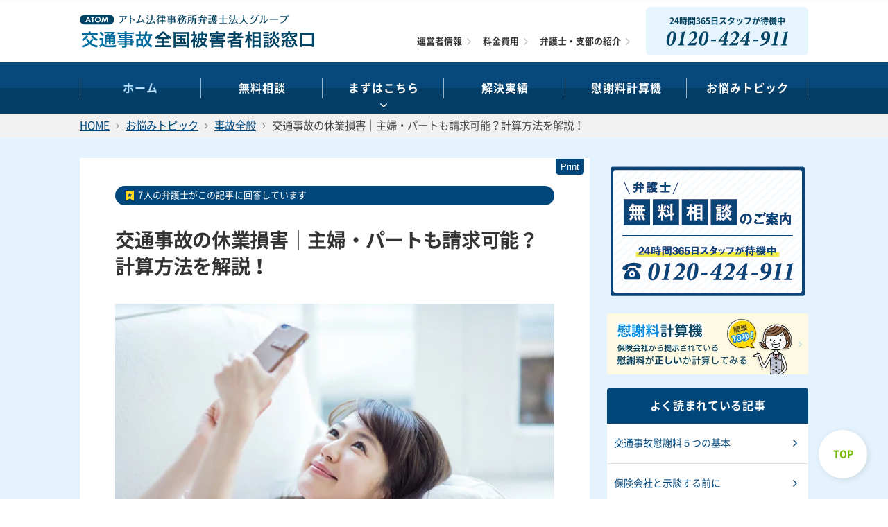

--- FILE ---
content_type: text/html; charset=UTF-8
request_url: https://xn--u9j691gec093ctth6wjxm1eg0h.jp/tnk-10/
body_size: 21077
content:
<!DOCTYPE html>
<html lang="ja" dir="ltr">
<head>
<meta http-equiv="X-UA-Compatible" content="IE=edge">
<meta charset="UTF-8">
<meta name="viewport" content="width=device-width, initial-scale=1.0, minimum-scale=1.0, maximum-scale=2.0, user-scalable=yes">
<link rel="shortcut icon" href="https://xn--u9j691gec093ctth6wjxm1eg0h.jp/wp-content/themes/atombengo/img/favicon.png">
<link rel="apple-touch-icon" href="https://xn--u9j691gec093ctth6wjxm1eg0h.jp/wp-content/themes/atombengo/img/mobile.png">
<link href="https://use.fontawesome.com/releases/v5.0.6/css/all.css" rel="stylesheet">
<link rel="stylesheet" href="https://xn--u9j691gec093ctth6wjxm1eg0h.jp/wp-content/themes/atombengo/css/reset.css" media="screen">
<link rel="stylesheet" href="https://xn--u9j691gec093ctth6wjxm1eg0h.jp/wp-content/themes/atombengo/css/main.css?2026-01-21-235142">
<link rel="stylesheet" href="https://xn--u9j691gec093ctth6wjxm1eg0h.jp/wp-content/themes/atombengo/css/special.css" media="screen">
<link rel="stylesheet" href="https://xn--u9j691gec093ctth6wjxm1eg0h.jp/wp-content/themes/atombengo/css/db.css?2026-01-21-235142">
<link rel="stylesheet" href="https://xn--u9j691gec093ctth6wjxm1eg0h.jp/wp-content/themes/atombengo/css/report.css">
<link rel="stylesheet" href="https://xn--u9j691gec093ctth6wjxm1eg0h.jp/wp-content/themes/atombengo/css/master.css">
<link async="async" rel="stylesheet" type="text/css" media="print" href="https://xn--u9j691gec093ctth6wjxm1eg0h.jp/wp-content/themes/atombengo/css/print.css">

<!-- Google Tag Manager for WordPress by gtm4wp.com -->
<script data-cfasync="false" data-pagespeed-no-defer>
	var gtm4wp_datalayer_name = "dataLayer";
	var dataLayer = dataLayer || [];
</script>
<!-- End Google Tag Manager for WordPress by gtm4wp.com -->
<!-- Search Engine Optimization by Rank Math - https://rankmath.com/ -->
<title>交通事故の休業損害｜主婦・パートも請求可能？計算方法を解説！ ｜アトム法律事務所弁護士法人</title>
<meta name="description" content="7人の弁護士がこの記事に回答しています 交通事故の休業損害｜主婦・パートも請求可能？計算方法を解説！休業損害の基本は？休業損害の計算方法とは？休業損害が打ち切りになったら？休業損害にまつわる疑問について弁護士が回答していきます。"/>
<meta name="robots" content="follow, index, max-snippet:-1, max-video-preview:-1, max-image-preview:large"/>
<link rel="canonical" href="https://xn--u9j691gec093ctth6wjxm1eg0h.jp/tnk-10/" />
<meta property="og:locale" content="ja_JP" />
<meta property="og:type" content="article" />
<meta property="og:title" content="交通事故の休業損害｜主婦・パートも請求可能？計算方法を解説！ ｜アトム法律事務所弁護士法人" />
<meta property="og:description" content="7人の弁護士がこの記事に回答しています 交通事故の休業損害｜主婦・パートも請求可能？計算方法を解説！休業損害の基本は？休業損害の計算方法とは？休業損害が打ち切りになったら？休業損害にまつわる疑問について弁護士が回答していきます。" />
<meta property="og:url" content="https://xn--u9j691gec093ctth6wjxm1eg0h.jp/tnk-10/" />
<meta property="og:site_name" content="交通事故の弁護士.jp" />
<meta property="article:tag" content="事故全般" />
<meta property="article:tag" content="慰謝料" />
<meta property="article:tag" content="示談" />
<meta property="article:section" content="事故全般" />
<meta property="og:updated_time" content="2020-02-18T13:55:02+09:00" />
<meta property="og:image" content="https://xn--u9j691gec093ctth6wjxm1eg0h.jp/wp-content/uploads/tel_25.jpg" />
<meta property="og:image:secure_url" content="https://xn--u9j691gec093ctth6wjxm1eg0h.jp/wp-content/uploads/tel_25.jpg" />
<meta property="og:image:width" content="630" />
<meta property="og:image:height" content="420" />
<meta property="og:image:alt" content="交通事故" />
<meta property="og:image:type" content="image/jpeg" />
<meta property="article:published_time" content="2019-01-22T06:32:00+09:00" />
<meta property="article:modified_time" content="2020-02-18T13:55:02+09:00" />
<meta name="twitter:card" content="summary_large_image" />
<meta name="twitter:title" content="交通事故の休業損害｜主婦・パートも請求可能？計算方法を解説！ ｜アトム法律事務所弁護士法人" />
<meta name="twitter:description" content="7人の弁護士がこの記事に回答しています 交通事故の休業損害｜主婦・パートも請求可能？計算方法を解説！休業損害の基本は？休業損害の計算方法とは？休業損害が打ち切りになったら？休業損害にまつわる疑問について弁護士が回答していきます。" />
<meta name="twitter:site" content="@AtomLawOffice" />
<meta name="twitter:creator" content="@AtomLawOffice" />
<meta name="twitter:image" content="https://xn--u9j691gec093ctth6wjxm1eg0h.jp/wp-content/uploads/tel_25.jpg" />
<script type="application/ld+json" class="rank-math-schema">{"@context":"https://schema.org","@graph":[{"@type":"Organization","@id":"https://xn--u9j691gec093ctth6wjxm1eg0h.jp/#organization","name":"\u30a2\u30c8\u30e0\u6cd5\u5f8b\u4e8b\u52d9\u6240\u5f01\u8b77\u58eb\u6cd5\u4eba","url":"https://xn--u9j691gec093ctth6wjxm1eg0h.jp","sameAs":["https://twitter.com/AtomLawOffice"],"logo":{"@type":"ImageObject","@id":"https://xn--u9j691gec093ctth6wjxm1eg0h.jp/#logo","url":"https://xn--u9j691gec093ctth6wjxm1eg0h.jp/wp-content/uploads/logo.png","contentUrl":"https://xn--u9j691gec093ctth6wjxm1eg0h.jp/wp-content/uploads/logo.png","caption":"\u4ea4\u901a\u4e8b\u6545\u306e\u5f01\u8b77\u58eb.jp","inLanguage":"ja","width":"820","height":"68"}},{"@type":"WebSite","@id":"https://xn--u9j691gec093ctth6wjxm1eg0h.jp/#website","url":"https://xn--u9j691gec093ctth6wjxm1eg0h.jp","name":"\u4ea4\u901a\u4e8b\u6545\u306e\u5f01\u8b77\u58eb.jp","publisher":{"@id":"https://xn--u9j691gec093ctth6wjxm1eg0h.jp/#organization"},"inLanguage":"ja"},{"@type":"ImageObject","@id":"https://xn--u9j691gec093ctth6wjxm1eg0h.jp/wp-content/uploads/tel_25.jpg","url":"https://xn--u9j691gec093ctth6wjxm1eg0h.jp/wp-content/uploads/tel_25.jpg","width":"630","height":"420","inLanguage":"ja"},{"@type":"BreadcrumbList","@id":"https://xn--u9j691gec093ctth6wjxm1eg0h.jp/tnk-10/#breadcrumb","itemListElement":[{"@type":"ListItem","position":"1","item":{"@id":"https://xn--u9j691gec093ctth6wjxm1eg0h.jp","name":"\u30db\u30fc\u30e0"}},{"@type":"ListItem","position":"2","item":{"@id":"https://xn--u9j691gec093ctth6wjxm1eg0h.jp/tnk-10/","name":"\u4ea4\u901a\u4e8b\u6545\u306e\u4f11\u696d\u640d\u5bb3\uff5c\u4e3b\u5a66\u30fb\u30d1\u30fc\u30c8\u3082\u8acb\u6c42\u53ef\u80fd\uff1f\u8a08\u7b97\u65b9\u6cd5\u3092\u89e3\u8aac\uff01"}}]},{"@type":"WebPage","@id":"https://xn--u9j691gec093ctth6wjxm1eg0h.jp/tnk-10/#webpage","url":"https://xn--u9j691gec093ctth6wjxm1eg0h.jp/tnk-10/","name":"\u4ea4\u901a\u4e8b\u6545\u306e\u4f11\u696d\u640d\u5bb3\uff5c\u4e3b\u5a66\u30fb\u30d1\u30fc\u30c8\u3082\u8acb\u6c42\u53ef\u80fd\uff1f\u8a08\u7b97\u65b9\u6cd5\u3092\u89e3\u8aac\uff01 \uff5c\u30a2\u30c8\u30e0\u6cd5\u5f8b\u4e8b\u52d9\u6240\u5f01\u8b77\u58eb\u6cd5\u4eba","datePublished":"2019-01-22T06:32:00+09:00","dateModified":"2020-02-18T13:55:02+09:00","isPartOf":{"@id":"https://xn--u9j691gec093ctth6wjxm1eg0h.jp/#website"},"primaryImageOfPage":{"@id":"https://xn--u9j691gec093ctth6wjxm1eg0h.jp/wp-content/uploads/tel_25.jpg"},"inLanguage":"ja","breadcrumb":{"@id":"https://xn--u9j691gec093ctth6wjxm1eg0h.jp/tnk-10/#breadcrumb"}},{"@type":"Person","@id":"https://xn--u9j691gec093ctth6wjxm1eg0h.jp/author/atomeditor-tanaka/","name":"TNK","url":"https://xn--u9j691gec093ctth6wjxm1eg0h.jp/author/atomeditor-tanaka/","image":{"@type":"ImageObject","@id":"https://secure.gravatar.com/avatar/116898d31ba9eb125443b6e9e6e7d333?s=96&amp;d=mm&amp;r=g","url":"https://secure.gravatar.com/avatar/116898d31ba9eb125443b6e9e6e7d333?s=96&amp;d=mm&amp;r=g","caption":"TNK","inLanguage":"ja"},"worksFor":{"@id":"https://xn--u9j691gec093ctth6wjxm1eg0h.jp/#organization"}},{"@type":"BlogPosting","headline":"\u4ea4\u901a\u4e8b\u6545\u306e\u4f11\u696d\u640d\u5bb3\uff5c\u4e3b\u5a66\u30fb\u30d1\u30fc\u30c8\u3082\u8acb\u6c42\u53ef\u80fd\uff1f\u8a08\u7b97\u65b9\u6cd5\u3092\u89e3\u8aac\uff01 \uff5c\u30a2\u30c8\u30e0\u6cd5\u5f8b\u4e8b\u52d9\u6240\u5f01\u8b77\u58eb\u6cd5\u4eba","keywords":"\u4ea4\u901a\u4e8b\u6545,\u4f11\u696d\u640d\u5bb3","datePublished":"2019-01-22T06:32:00+09:00","dateModified":"2020-02-18T13:55:02+09:00","author":{"@id":"https://xn--u9j691gec093ctth6wjxm1eg0h.jp/author/atomeditor-tanaka/","name":"TNK"},"publisher":{"@id":"https://xn--u9j691gec093ctth6wjxm1eg0h.jp/#organization"},"description":"7\u4eba\u306e\u5f01\u8b77\u58eb\u304c\u3053\u306e\u8a18\u4e8b\u306b\u56de\u7b54\u3057\u3066\u3044\u307e\u3059 \u4ea4\u901a\u4e8b\u6545\u306e\u4f11\u696d\u640d\u5bb3\uff5c\u4e3b\u5a66\u30fb\u30d1\u30fc\u30c8\u3082\u8acb\u6c42\u53ef\u80fd\uff1f\u8a08\u7b97\u65b9\u6cd5\u3092\u89e3\u8aac\uff01\u4f11\u696d\u640d\u5bb3\u306e\u57fa\u672c\u306f\uff1f\u4f11\u696d\u640d\u5bb3\u306e\u8a08\u7b97\u65b9\u6cd5\u3068\u306f\uff1f\u4f11\u696d\u640d\u5bb3\u304c\u6253\u3061\u5207\u308a\u306b\u306a\u3063\u305f\u3089\uff1f\u4f11\u696d\u640d\u5bb3\u306b\u307e\u3064\u308f\u308b\u7591\u554f\u306b\u3064\u3044\u3066\u5f01\u8b77\u58eb\u304c\u56de\u7b54\u3057\u3066\u3044\u304d\u307e\u3059\u3002","name":"\u4ea4\u901a\u4e8b\u6545\u306e\u4f11\u696d\u640d\u5bb3\uff5c\u4e3b\u5a66\u30fb\u30d1\u30fc\u30c8\u3082\u8acb\u6c42\u53ef\u80fd\uff1f\u8a08\u7b97\u65b9\u6cd5\u3092\u89e3\u8aac\uff01 \uff5c\u30a2\u30c8\u30e0\u6cd5\u5f8b\u4e8b\u52d9\u6240\u5f01\u8b77\u58eb\u6cd5\u4eba","@id":"https://xn--u9j691gec093ctth6wjxm1eg0h.jp/tnk-10/#richSnippet","isPartOf":{"@id":"https://xn--u9j691gec093ctth6wjxm1eg0h.jp/tnk-10/#webpage"},"image":{"@id":"https://xn--u9j691gec093ctth6wjxm1eg0h.jp/wp-content/uploads/tel_25.jpg"},"inLanguage":"ja","mainEntityOfPage":{"@id":"https://xn--u9j691gec093ctth6wjxm1eg0h.jp/tnk-10/#webpage"}}]}</script>
<!-- /Rank Math WordPress SEO プラグイン -->

<link rel='dns-prefetch' href='//static.addtoany.com' />
<link rel='dns-prefetch' href='//www.google-analytics.com' />
<link rel='dns-prefetch' href='//www.googletagmanager.com' />
<link rel='preconnect' href='https://www.google-analytics.com' />
<link rel='preconnect' href='https://www.googletagmanager.com' />
<link rel="alternate" type="application/rss+xml" title="交通事故の弁護士.jp &raquo; フィード" href="https://xn--u9j691gec093ctth6wjxm1eg0h.jp/feed/" />
<link rel="alternate" type="application/rss+xml" title="交通事故の弁護士.jp &raquo; コメントフィード" href="https://xn--u9j691gec093ctth6wjxm1eg0h.jp/comments/feed/" />
<script type="text/javascript">
/* <![CDATA[ */
window._wpemojiSettings = {"baseUrl":"https:\/\/s.w.org\/images\/core\/emoji\/15.0.3\/72x72\/","ext":".png","svgUrl":"https:\/\/s.w.org\/images\/core\/emoji\/15.0.3\/svg\/","svgExt":".svg","source":{"concatemoji":"https:\/\/xn--u9j691gec093ctth6wjxm1eg0h.jp\/wp-includes\/js\/wp-emoji-release.min.js?ver=6.6.4"}};
/*! This file is auto-generated */
!function(i,n){var o,s,e;function c(e){try{var t={supportTests:e,timestamp:(new Date).valueOf()};sessionStorage.setItem(o,JSON.stringify(t))}catch(e){}}function p(e,t,n){e.clearRect(0,0,e.canvas.width,e.canvas.height),e.fillText(t,0,0);var t=new Uint32Array(e.getImageData(0,0,e.canvas.width,e.canvas.height).data),r=(e.clearRect(0,0,e.canvas.width,e.canvas.height),e.fillText(n,0,0),new Uint32Array(e.getImageData(0,0,e.canvas.width,e.canvas.height).data));return t.every(function(e,t){return e===r[t]})}function u(e,t,n){switch(t){case"flag":return n(e,"\ud83c\udff3\ufe0f\u200d\u26a7\ufe0f","\ud83c\udff3\ufe0f\u200b\u26a7\ufe0f")?!1:!n(e,"\ud83c\uddfa\ud83c\uddf3","\ud83c\uddfa\u200b\ud83c\uddf3")&&!n(e,"\ud83c\udff4\udb40\udc67\udb40\udc62\udb40\udc65\udb40\udc6e\udb40\udc67\udb40\udc7f","\ud83c\udff4\u200b\udb40\udc67\u200b\udb40\udc62\u200b\udb40\udc65\u200b\udb40\udc6e\u200b\udb40\udc67\u200b\udb40\udc7f");case"emoji":return!n(e,"\ud83d\udc26\u200d\u2b1b","\ud83d\udc26\u200b\u2b1b")}return!1}function f(e,t,n){var r="undefined"!=typeof WorkerGlobalScope&&self instanceof WorkerGlobalScope?new OffscreenCanvas(300,150):i.createElement("canvas"),a=r.getContext("2d",{willReadFrequently:!0}),o=(a.textBaseline="top",a.font="600 32px Arial",{});return e.forEach(function(e){o[e]=t(a,e,n)}),o}function t(e){var t=i.createElement("script");t.src=e,t.defer=!0,i.head.appendChild(t)}"undefined"!=typeof Promise&&(o="wpEmojiSettingsSupports",s=["flag","emoji"],n.supports={everything:!0,everythingExceptFlag:!0},e=new Promise(function(e){i.addEventListener("DOMContentLoaded",e,{once:!0})}),new Promise(function(t){var n=function(){try{var e=JSON.parse(sessionStorage.getItem(o));if("object"==typeof e&&"number"==typeof e.timestamp&&(new Date).valueOf()<e.timestamp+604800&&"object"==typeof e.supportTests)return e.supportTests}catch(e){}return null}();if(!n){if("undefined"!=typeof Worker&&"undefined"!=typeof OffscreenCanvas&&"undefined"!=typeof URL&&URL.createObjectURL&&"undefined"!=typeof Blob)try{var e="postMessage("+f.toString()+"("+[JSON.stringify(s),u.toString(),p.toString()].join(",")+"));",r=new Blob([e],{type:"text/javascript"}),a=new Worker(URL.createObjectURL(r),{name:"wpTestEmojiSupports"});return void(a.onmessage=function(e){c(n=e.data),a.terminate(),t(n)})}catch(e){}c(n=f(s,u,p))}t(n)}).then(function(e){for(var t in e)n.supports[t]=e[t],n.supports.everything=n.supports.everything&&n.supports[t],"flag"!==t&&(n.supports.everythingExceptFlag=n.supports.everythingExceptFlag&&n.supports[t]);n.supports.everythingExceptFlag=n.supports.everythingExceptFlag&&!n.supports.flag,n.DOMReady=!1,n.readyCallback=function(){n.DOMReady=!0}}).then(function(){return e}).then(function(){var e;n.supports.everything||(n.readyCallback(),(e=n.source||{}).concatemoji?t(e.concatemoji):e.wpemoji&&e.twemoji&&(t(e.twemoji),t(e.wpemoji)))}))}((window,document),window._wpemojiSettings);
/* ]]> */
</script>
<style id='wp-emoji-styles-inline-css' type='text/css'>

	img.wp-smiley, img.emoji {
		display: inline !important;
		border: none !important;
		box-shadow: none !important;
		height: 1em !important;
		width: 1em !important;
		margin: 0 0.07em !important;
		vertical-align: -0.1em !important;
		background: none !important;
		padding: 0 !important;
	}
</style>
<link rel='stylesheet' id='wp-block-library-css' href='https://xn--u9j691gec093ctth6wjxm1eg0h.jp/wp-includes/css/dist/block-library/style.min.css?ver=6.6.4' type='text/css' media='all' />
<style id='rank-math-toc-block-style-inline-css' type='text/css'>
.wp-block-rank-math-toc-block nav ol{counter-reset:item}.wp-block-rank-math-toc-block nav ol li{display:block}.wp-block-rank-math-toc-block nav ol li:before{content:counters(item, ".") ". ";counter-increment:item}

</style>
<style id='classic-theme-styles-inline-css' type='text/css'>
/*! This file is auto-generated */
.wp-block-button__link{color:#fff;background-color:#32373c;border-radius:9999px;box-shadow:none;text-decoration:none;padding:calc(.667em + 2px) calc(1.333em + 2px);font-size:1.125em}.wp-block-file__button{background:#32373c;color:#fff;text-decoration:none}
</style>
<style id='global-styles-inline-css' type='text/css'>
:root{--wp--preset--aspect-ratio--square: 1;--wp--preset--aspect-ratio--4-3: 4/3;--wp--preset--aspect-ratio--3-4: 3/4;--wp--preset--aspect-ratio--3-2: 3/2;--wp--preset--aspect-ratio--2-3: 2/3;--wp--preset--aspect-ratio--16-9: 16/9;--wp--preset--aspect-ratio--9-16: 9/16;--wp--preset--color--black: #000000;--wp--preset--color--cyan-bluish-gray: #abb8c3;--wp--preset--color--white: #ffffff;--wp--preset--color--pale-pink: #f78da7;--wp--preset--color--vivid-red: #cf2e2e;--wp--preset--color--luminous-vivid-orange: #ff6900;--wp--preset--color--luminous-vivid-amber: #fcb900;--wp--preset--color--light-green-cyan: #7bdcb5;--wp--preset--color--vivid-green-cyan: #00d084;--wp--preset--color--pale-cyan-blue: #8ed1fc;--wp--preset--color--vivid-cyan-blue: #0693e3;--wp--preset--color--vivid-purple: #9b51e0;--wp--preset--gradient--vivid-cyan-blue-to-vivid-purple: linear-gradient(135deg,rgba(6,147,227,1) 0%,rgb(155,81,224) 100%);--wp--preset--gradient--light-green-cyan-to-vivid-green-cyan: linear-gradient(135deg,rgb(122,220,180) 0%,rgb(0,208,130) 100%);--wp--preset--gradient--luminous-vivid-amber-to-luminous-vivid-orange: linear-gradient(135deg,rgba(252,185,0,1) 0%,rgba(255,105,0,1) 100%);--wp--preset--gradient--luminous-vivid-orange-to-vivid-red: linear-gradient(135deg,rgba(255,105,0,1) 0%,rgb(207,46,46) 100%);--wp--preset--gradient--very-light-gray-to-cyan-bluish-gray: linear-gradient(135deg,rgb(238,238,238) 0%,rgb(169,184,195) 100%);--wp--preset--gradient--cool-to-warm-spectrum: linear-gradient(135deg,rgb(74,234,220) 0%,rgb(151,120,209) 20%,rgb(207,42,186) 40%,rgb(238,44,130) 60%,rgb(251,105,98) 80%,rgb(254,248,76) 100%);--wp--preset--gradient--blush-light-purple: linear-gradient(135deg,rgb(255,206,236) 0%,rgb(152,150,240) 100%);--wp--preset--gradient--blush-bordeaux: linear-gradient(135deg,rgb(254,205,165) 0%,rgb(254,45,45) 50%,rgb(107,0,62) 100%);--wp--preset--gradient--luminous-dusk: linear-gradient(135deg,rgb(255,203,112) 0%,rgb(199,81,192) 50%,rgb(65,88,208) 100%);--wp--preset--gradient--pale-ocean: linear-gradient(135deg,rgb(255,245,203) 0%,rgb(182,227,212) 50%,rgb(51,167,181) 100%);--wp--preset--gradient--electric-grass: linear-gradient(135deg,rgb(202,248,128) 0%,rgb(113,206,126) 100%);--wp--preset--gradient--midnight: linear-gradient(135deg,rgb(2,3,129) 0%,rgb(40,116,252) 100%);--wp--preset--font-size--small: 13px;--wp--preset--font-size--medium: 20px;--wp--preset--font-size--large: 36px;--wp--preset--font-size--x-large: 42px;--wp--preset--spacing--20: 0.44rem;--wp--preset--spacing--30: 0.67rem;--wp--preset--spacing--40: 1rem;--wp--preset--spacing--50: 1.5rem;--wp--preset--spacing--60: 2.25rem;--wp--preset--spacing--70: 3.38rem;--wp--preset--spacing--80: 5.06rem;--wp--preset--shadow--natural: 6px 6px 9px rgba(0, 0, 0, 0.2);--wp--preset--shadow--deep: 12px 12px 50px rgba(0, 0, 0, 0.4);--wp--preset--shadow--sharp: 6px 6px 0px rgba(0, 0, 0, 0.2);--wp--preset--shadow--outlined: 6px 6px 0px -3px rgba(255, 255, 255, 1), 6px 6px rgba(0, 0, 0, 1);--wp--preset--shadow--crisp: 6px 6px 0px rgba(0, 0, 0, 1);}:where(.is-layout-flex){gap: 0.5em;}:where(.is-layout-grid){gap: 0.5em;}body .is-layout-flex{display: flex;}.is-layout-flex{flex-wrap: wrap;align-items: center;}.is-layout-flex > :is(*, div){margin: 0;}body .is-layout-grid{display: grid;}.is-layout-grid > :is(*, div){margin: 0;}:where(.wp-block-columns.is-layout-flex){gap: 2em;}:where(.wp-block-columns.is-layout-grid){gap: 2em;}:where(.wp-block-post-template.is-layout-flex){gap: 1.25em;}:where(.wp-block-post-template.is-layout-grid){gap: 1.25em;}.has-black-color{color: var(--wp--preset--color--black) !important;}.has-cyan-bluish-gray-color{color: var(--wp--preset--color--cyan-bluish-gray) !important;}.has-white-color{color: var(--wp--preset--color--white) !important;}.has-pale-pink-color{color: var(--wp--preset--color--pale-pink) !important;}.has-vivid-red-color{color: var(--wp--preset--color--vivid-red) !important;}.has-luminous-vivid-orange-color{color: var(--wp--preset--color--luminous-vivid-orange) !important;}.has-luminous-vivid-amber-color{color: var(--wp--preset--color--luminous-vivid-amber) !important;}.has-light-green-cyan-color{color: var(--wp--preset--color--light-green-cyan) !important;}.has-vivid-green-cyan-color{color: var(--wp--preset--color--vivid-green-cyan) !important;}.has-pale-cyan-blue-color{color: var(--wp--preset--color--pale-cyan-blue) !important;}.has-vivid-cyan-blue-color{color: var(--wp--preset--color--vivid-cyan-blue) !important;}.has-vivid-purple-color{color: var(--wp--preset--color--vivid-purple) !important;}.has-black-background-color{background-color: var(--wp--preset--color--black) !important;}.has-cyan-bluish-gray-background-color{background-color: var(--wp--preset--color--cyan-bluish-gray) !important;}.has-white-background-color{background-color: var(--wp--preset--color--white) !important;}.has-pale-pink-background-color{background-color: var(--wp--preset--color--pale-pink) !important;}.has-vivid-red-background-color{background-color: var(--wp--preset--color--vivid-red) !important;}.has-luminous-vivid-orange-background-color{background-color: var(--wp--preset--color--luminous-vivid-orange) !important;}.has-luminous-vivid-amber-background-color{background-color: var(--wp--preset--color--luminous-vivid-amber) !important;}.has-light-green-cyan-background-color{background-color: var(--wp--preset--color--light-green-cyan) !important;}.has-vivid-green-cyan-background-color{background-color: var(--wp--preset--color--vivid-green-cyan) !important;}.has-pale-cyan-blue-background-color{background-color: var(--wp--preset--color--pale-cyan-blue) !important;}.has-vivid-cyan-blue-background-color{background-color: var(--wp--preset--color--vivid-cyan-blue) !important;}.has-vivid-purple-background-color{background-color: var(--wp--preset--color--vivid-purple) !important;}.has-black-border-color{border-color: var(--wp--preset--color--black) !important;}.has-cyan-bluish-gray-border-color{border-color: var(--wp--preset--color--cyan-bluish-gray) !important;}.has-white-border-color{border-color: var(--wp--preset--color--white) !important;}.has-pale-pink-border-color{border-color: var(--wp--preset--color--pale-pink) !important;}.has-vivid-red-border-color{border-color: var(--wp--preset--color--vivid-red) !important;}.has-luminous-vivid-orange-border-color{border-color: var(--wp--preset--color--luminous-vivid-orange) !important;}.has-luminous-vivid-amber-border-color{border-color: var(--wp--preset--color--luminous-vivid-amber) !important;}.has-light-green-cyan-border-color{border-color: var(--wp--preset--color--light-green-cyan) !important;}.has-vivid-green-cyan-border-color{border-color: var(--wp--preset--color--vivid-green-cyan) !important;}.has-pale-cyan-blue-border-color{border-color: var(--wp--preset--color--pale-cyan-blue) !important;}.has-vivid-cyan-blue-border-color{border-color: var(--wp--preset--color--vivid-cyan-blue) !important;}.has-vivid-purple-border-color{border-color: var(--wp--preset--color--vivid-purple) !important;}.has-vivid-cyan-blue-to-vivid-purple-gradient-background{background: var(--wp--preset--gradient--vivid-cyan-blue-to-vivid-purple) !important;}.has-light-green-cyan-to-vivid-green-cyan-gradient-background{background: var(--wp--preset--gradient--light-green-cyan-to-vivid-green-cyan) !important;}.has-luminous-vivid-amber-to-luminous-vivid-orange-gradient-background{background: var(--wp--preset--gradient--luminous-vivid-amber-to-luminous-vivid-orange) !important;}.has-luminous-vivid-orange-to-vivid-red-gradient-background{background: var(--wp--preset--gradient--luminous-vivid-orange-to-vivid-red) !important;}.has-very-light-gray-to-cyan-bluish-gray-gradient-background{background: var(--wp--preset--gradient--very-light-gray-to-cyan-bluish-gray) !important;}.has-cool-to-warm-spectrum-gradient-background{background: var(--wp--preset--gradient--cool-to-warm-spectrum) !important;}.has-blush-light-purple-gradient-background{background: var(--wp--preset--gradient--blush-light-purple) !important;}.has-blush-bordeaux-gradient-background{background: var(--wp--preset--gradient--blush-bordeaux) !important;}.has-luminous-dusk-gradient-background{background: var(--wp--preset--gradient--luminous-dusk) !important;}.has-pale-ocean-gradient-background{background: var(--wp--preset--gradient--pale-ocean) !important;}.has-electric-grass-gradient-background{background: var(--wp--preset--gradient--electric-grass) !important;}.has-midnight-gradient-background{background: var(--wp--preset--gradient--midnight) !important;}.has-small-font-size{font-size: var(--wp--preset--font-size--small) !important;}.has-medium-font-size{font-size: var(--wp--preset--font-size--medium) !important;}.has-large-font-size{font-size: var(--wp--preset--font-size--large) !important;}.has-x-large-font-size{font-size: var(--wp--preset--font-size--x-large) !important;}
:where(.wp-block-post-template.is-layout-flex){gap: 1.25em;}:where(.wp-block-post-template.is-layout-grid){gap: 1.25em;}
:where(.wp-block-columns.is-layout-flex){gap: 2em;}:where(.wp-block-columns.is-layout-grid){gap: 2em;}
:root :where(.wp-block-pullquote){font-size: 1.5em;line-height: 1.6;}
</style>
<link rel='stylesheet' id='pz-linkcard-css' href='//xn--u9j691gec093ctth6wjxm1eg0h.jp/wp-content/uploads/pz-linkcard/style.css?ver=2.5.3.1.6' type='text/css' media='all' />
<link rel='stylesheet' id='atombengo-style-css' href='https://xn--u9j691gec093ctth6wjxm1eg0h.jp/wp-content/themes/atombengo/style.css?ver=6.6.4' type='text/css' media='all' />
<link rel='stylesheet' id='slick-theme-css' href='https://xn--u9j691gec093ctth6wjxm1eg0h.jp/wp-content/themes/atombengo/css/slick-theme.css?ver=20180413' type='text/css' media='all' />
<link rel='stylesheet' id='slick-css' href='https://xn--u9j691gec093ctth6wjxm1eg0h.jp/wp-content/themes/atombengo/css/slick.css?ver=20180413' type='text/css' media='all' />
<link rel='stylesheet' id='addtoany-css' href='https://xn--u9j691gec093ctth6wjxm1eg0h.jp/wp-content/plugins/add-to-any/addtoany.min.css?ver=1.16' type='text/css' media='all' />
<script type="text/javascript" id="addtoany-core-js-before">
/* <![CDATA[ */
window.a2a_config=window.a2a_config||{};a2a_config.callbacks=[];a2a_config.overlays=[];a2a_config.templates={};a2a_localize = {
	Share: "共有",
	Save: "ブックマーク",
	Subscribe: "購読",
	Email: "メール",
	Bookmark: "ブックマーク",
	ShowAll: "すべて表示する",
	ShowLess: "小さく表示する",
	FindServices: "サービスを探す",
	FindAnyServiceToAddTo: "追加するサービスを今すぐ探す",
	PoweredBy: "Powered by",
	ShareViaEmail: "メールでシェアする",
	SubscribeViaEmail: "メールで購読する",
	BookmarkInYourBrowser: "ブラウザにブックマーク",
	BookmarkInstructions: "このページをブックマークするには、 Ctrl+D または \u2318+D を押下。",
	AddToYourFavorites: "お気に入りに追加",
	SendFromWebOrProgram: "任意のメールアドレスまたはメールプログラムから送信",
	EmailProgram: "メールプログラム",
	More: "詳細&#8230;",
	ThanksForSharing: "共有ありがとうございます !",
	ThanksForFollowing: "フォローありがとうございます !"
};
/* ]]> */
</script>
<script type="text/javascript" defer src="https://static.addtoany.com/menu/page.js" id="addtoany-core-js"></script>
<script type="text/javascript" src="https://xn--u9j691gec093ctth6wjxm1eg0h.jp/wp-includes/js/jquery/jquery.min.js?ver=3.7.1" id="jquery-core-js"></script>
<script type="text/javascript" src="https://xn--u9j691gec093ctth6wjxm1eg0h.jp/wp-includes/js/jquery/jquery-migrate.min.js?ver=3.4.1" id="jquery-migrate-js"></script>
<script type="text/javascript" defer src="https://xn--u9j691gec093ctth6wjxm1eg0h.jp/wp-content/plugins/add-to-any/addtoany.min.js?ver=1.1" id="addtoany-jquery-js"></script>
<script type="text/javascript" defer src="https://xn--u9j691gec093ctth6wjxm1eg0h.jp/wp-content/themes/atombengo/js/slick.min.js?ver=20180413" id="slick-js"></script>
<script type="text/javascript" src="https://xn--u9j691gec093ctth6wjxm1eg0h.jp/wp-content/themes/atombengo/js/lazy-load.js?ver=6.6.4" id="lazyload_custom-js"></script>
<link rel="https://api.w.org/" href="https://xn--u9j691gec093ctth6wjxm1eg0h.jp/wp-json/" /><link rel="alternate" title="JSON" type="application/json" href="https://xn--u9j691gec093ctth6wjxm1eg0h.jp/wp-json/wp/v2/posts/16471" /><link rel="EditURI" type="application/rsd+xml" title="RSD" href="https://xn--u9j691gec093ctth6wjxm1eg0h.jp/xmlrpc.php?rsd" />
<meta name="generator" content="WordPress 6.6.4" />
<link rel="alternate" title="oEmbed (JSON)" type="application/json+oembed" href="https://xn--u9j691gec093ctth6wjxm1eg0h.jp/wp-json/oembed/1.0/embed?url=https%3A%2F%2Fxn--u9j691gec093ctth6wjxm1eg0h.jp%2Ftnk-10%2F" />
<link rel="alternate" title="oEmbed (XML)" type="text/xml+oembed" href="https://xn--u9j691gec093ctth6wjxm1eg0h.jp/wp-json/oembed/1.0/embed?url=https%3A%2F%2Fxn--u9j691gec093ctth6wjxm1eg0h.jp%2Ftnk-10%2F&#038;format=xml" />

<!-- Google Tag Manager for WordPress by gtm4wp.com -->
<!-- GTM Container placement set to automatic -->
<script data-cfasync="false" data-pagespeed-no-defer type="text/javascript">
	var dataLayer_content = {"pagePostType":"post","pagePostType2":"single-post","pageCategory":["general"],"pageAttributes":["%e4%ba%8b%e6%95%85%e5%85%a8%e8%88%ac","isharyou","jidan"],"pagePostAuthor":"TNK"};
	dataLayer.push( dataLayer_content );
</script>
<script data-cfasync="false">
(function(w,d,s,l,i){w[l]=w[l]||[];w[l].push({'gtm.start':
new Date().getTime(),event:'gtm.js'});var f=d.getElementsByTagName(s)[0],
j=d.createElement(s),dl=l!='dataLayer'?'&l='+l:'';j.async=true;j.src=
'//www.googletagmanager.com/gtm.js?id='+i+dl;f.parentNode.insertBefore(j,f);
})(window,document,'script','dataLayer','GTM-WCKDRFN');
</script>
<!-- End Google Tag Manager for WordPress by gtm4wp.com --><style type="text/css">.broken_link, a.broken_link {
	text-decoration: line-through;
}</style><style type="text/css">.removed_link, a.removed_link {
	text-decoration: line-through;
}</style><style type="text/css">.blue-message {
background: none repeat scroll 0 0 #3399ff;
color: #ffffff;
text-shadow: none;
font-size: 14px;
line-height: 24px;
padding: 10px;
} 
.green-message {
background: none repeat scroll 0 0 #8cc14c;
color: #ffffff;
text-shadow: none;
font-size: 14px;
line-height: 24px;
padding: 10px;
} 
.orange-message {
background: none repeat scroll 0 0 #faa732;
color: #ffffff;
text-shadow: none;
font-size: 14px;
line-height: 24px;
padding: 10px;
} 
.red-message {
background: none repeat scroll 0 0 #da4d31;
color: #ffffff;
text-shadow: none;
font-size: 14px;
line-height: 24px;
padding: 10px;
} 
.grey-message {
background: none repeat scroll 0 0 #53555c;
color: #ffffff;
text-shadow: none;
font-size: 14px;
line-height: 24px;
padding: 10px;
} 
.left-block {
background: none repeat scroll 0 0px, radial-gradient(ellipse at center center, #ffffff 0%, #f2f2f2 100%) repeat scroll 0 0 rgba(0, 0, 0, 0);
color: #8b8e97;
padding: 10px;
margin: 10px;
float: left;
} 
.right-block {
background: none repeat scroll 0 0px, radial-gradient(ellipse at center center, #ffffff 0%, #f2f2f2 100%) repeat scroll 0 0 rgba(0, 0, 0, 0);
color: #8b8e97;
padding: 10px;
margin: 10px;
float: right;
} 
.blockquotes {
background: none;
border-left: 5px solid #f1f1f1;
color: #8B8E97;
font-size: 14px;
font-style: italic;
line-height: 22px;
padding-left: 15px;
padding: 10px;
width: 60%;
float: left;
} 
</style><link rel="icon" href="https://xn--u9j691gec093ctth6wjxm1eg0h.jp/wp-content/uploads/cropped-apple-touch-icon-32x32.png" sizes="32x32" />
<link rel="icon" href="https://xn--u9j691gec093ctth6wjxm1eg0h.jp/wp-content/uploads/cropped-apple-touch-icon-192x192.png" sizes="192x192" />
<link rel="apple-touch-icon" href="https://xn--u9j691gec093ctth6wjxm1eg0h.jp/wp-content/uploads/cropped-apple-touch-icon-180x180.png" />
<meta name="msapplication-TileImage" content="https://xn--u9j691gec093ctth6wjxm1eg0h.jp/wp-content/uploads/cropped-apple-touch-icon-270x270.png" />
		<style type="text/css" id="wp-custom-css">
			/* 6・10以降削除 */
video#movie {
    max-width: 100%;
}
		</style>
		<script>
    const $ = jQuery.noConflict();
</script>
<script type="application/ld+json">
    {
        "@context": "https://schema.org",
        "@type": "BlogPosting",
        "mainEntityOfPage": {
            "@type": "WebPage",
            "@id": "https://xn--u9j691gec093ctth6wjxm1eg0h.jp/tnk-10/"
        },
        "headline": "交通事故の休業損害｜主婦・パートも請求可能？計算方法を解説！",
        "description": "",
        "datePublished": "2019-01-22",
        "dateModified": "2020-02-18",
        "author": {
            "@type": "Person",
            "name": "弁護士 岡野武志"
        },
        "publisher": {
            "@type": "Organization",
            "name": "アトム法律事務所弁護士法人グループ",
            "url": "https://atomfirm.com/",
            "logo": {
                "@type": "ImageObject",
                "url": "https://atomfirm.com/wp-content/uploads/favicon.png",
                "width": 100,
                "height": 100
            },
            "address": {
                "@type": "PostalAddress",
                "postalCode": "100-0014",
                "addressRegion": "東京都",
                "addressLocality": "千代田区",
                "streetAddress": "永田町1-11-28 合人社東京永田町ビル9階"
            }
        },
        "image": {
            "@type": "ImageObject",
            "url": "https://xn--u9j691gec093ctth6wjxm1eg0h.jp/wp-content/uploads/tel_25-300x200.jpg"
        }
    }
</script>
</head>

<body ontouchstart="">
<header id="header" class="header">
  <div class="header_inner"> <a class="header_logo" href="/" data-wpel-link="internal"> <img src="https://xn--u9j691gec093ctth6wjxm1eg0h.jp/wp-content/themes/atombengo/img_/logo_head.svg" alt="アトム法律事務所弁護士法人グループ　交通事故全国被害者相談窓口" width="728" height="103"> </a>
    <div class="header_tel"> <span class="dis">24時間365日スタッフが待機中</span>
      <p class="number">0120-424-911</p>
    </div>
  </div>
  <div class="gnav_area pc" id="nav_drawer">
    <nav class="gnav nav_content">
      <ul class="gnav_list">
        <li class="current spttl_1"><a href="/" data-wpel-link="internal">ホーム</a></li>
        <li><a href="/soudan/" data-wpel-link="internal">無料相談</a></li>
        <li> <a href="/#mazuwa" class="arrow" data-wpel-link="internal">まずはこちら</a>
          <ul class="gnav_child_list">
            <li><a href="/intro-isharyou/" data-wpel-link="internal">損をしたくない方へ</a></li>
            <li><a href="/intro-jidan/" data-wpel-link="internal">示談の前にするべきこと</a></li>
            <li><a href="/intro-nagare/" data-wpel-link="internal">治療から示談までの流れ</a></li>
          </ul>
        </li>
        <li><a href="/#jisseki" data-wpel-link="internal">解決実績</a></li>
        <li class="bn_keisanki_spnav"> <a href="https://xn--u9j691gec457gdmeqoat28s0li.com/1-1" target="_blank" data-wpel-link="external" rel="external noopener noreferrer"> <span class="pc">慰謝料計算機</span> </a> </li>
        <li class="spttl_2"> <a class="pc" href="/#topic" data-wpel-link="internal">お悩みトピック</a> </li>
      </ul>
      <ul class="header_submenu">
        <li class="spttl_3"><a href="/company/" data-wpel-link="internal">運営者情報</a></li>
        <li><a href="/fee/" data-wpel-link="internal">料金費用</a></li>
        <li><a href="/profile/" data-wpel-link="internal">弁護士・支部の紹介</a></li>
      </ul>
    </nav>
  </div>

  <div class="gnav_area sp" id="nav_drawer">
    <input id="nav_input" class="nav_unshown" type="checkbox">
    <label class="nav_mob_btn" for="nav_input" ><span>メニュー</span></label>
    <label class="nav_bg nav_unshown" for="nav_input"></label>
    <nav class="gnav nav_content">
      <label class="nav_close" for="nav_input">メニューを閉じる</label>
      <ul class="gnav_list">
        <li class="current spttl_1"><a class="header_logo" href="/" data-wpel-link="internal"> <img src="https://xn--u9j691gec093ctth6wjxm1eg0h.jp/wp-content/themes/atombengo/img_/logo_head.svg" alt="アトム法律事務所弁護士法人グループ　交通事故全国被害者相談窓口" width="728" height="103"> </a></li>
        <li ><a href="/" data-wpel-link="internal">ホーム画面に戻る</a></li>
        <li class="bn_keisanki_spnav"> <a href="https://xn--u9j691gec457gdmeqoat28s0li.com/1-1" target="_blank" data-wpel-link="external" rel="external noopener noreferrer"> <img class="sp" src="https://xn--u9j691gec093ctth6wjxm1eg0h.jp/wp-content/themes/atombengo/img_/bn_keisanki_spnav.png" alt="慰謝料計算機" width="596" height="180"> </a> </li>
        <li ><a href="/#mazuwa" data-wpel-link="internal">まずはこちら</a></li>
        <li class="list_title">▼キーワード検索でお悩み解決</li>
        <li class="search_form">
          <form class="searchform" role="search" method="get" id="searchform" action="/" >
  <fieldset> 
    <input type="text" name="s" class="s" value="" placeholder="交通事故 慰謝料"> 
  </fieldset>
</form>

        </li>
        <li class="spttl_2">
        <li class="list_title">▼ お悩みトピック別解説</li>
        <ul class="gnav_child_list sp">
          <li><a href="/tag/nagare/" data-wpel-link="internal">解決の流れ</a></li>
          <li><a href="/tag/jidan/" data-wpel-link="internal">示談</a></li>
          <li><a href="/tag/isharyou/" data-wpel-link="internal">慰謝料</a></li>
          <li><a href="/tag/kouishougai/" data-wpel-link="internal">後遺障害</a></li>
          <li><a href="/tag/hoken/" data-wpel-link="internal">保険</a></li>
          <li><a href="/tag/byouin/" data-wpel-link="internal">通院・治療</a></li>
          <li><a href="/tag/bengoshi/" data-wpel-link="internal">弁護士</a></li>
          <li><a href="/tag/kashitsuwariai/" data-wpel-link="internal">過失割合</a></li>
          <li><a href="/tag/saiban/" data-wpel-link="internal">裁判</a></li>
          <li><a href="/tag/kagaisha/" data-wpel-link="internal">加害者の方へ</a></li>
        </ul>
        </li>
        <li class="list_title">▼ 各種データベース</li>
        <li><a href="/#jisseki" data-wpel-link="internal">部位・等級別の解決実績<small style="font-size: 82%;">（400件以上）</small></a></li>
        <li class="bn_keisanki_spnav"> <a href="/db/" class="bnr db_bnr" style="margin:1px;" data-wpel-link="internal"><img src="https://xn--u9j691gec093ctth6wjxm1eg0h.jp/wp-content/themes/atombengo/img/bnr/db_footbn.png" width="741" height="246" alt="平均が一目でわかる 症状データベース 実例1300件以上！"></a> </li>
        <li class="list_title">▼ アトム法律事務所について</li>
        <li class="spttl_3"><a href="/soudan/" data-wpel-link="internal">無料相談</a></li>
        <li><a href="/company/" data-wpel-link="internal">事務所概要</a></li>
        <li><a href="/fee/" data-wpel-link="internal">料金費用</a></li>
        <li><a href="/profile/" data-wpel-link="internal">弁護士・支部の紹介</a></li>
      </ul>
    </nav>
  </div>

</header>
<aside class="fix_bn_pc">
  <div> <a class="header_logo" href="/" data-wpel-link="internal"> <img src="https://xn--u9j691gec093ctth6wjxm1eg0h.jp/wp-content/themes/atombengo/img_/logo_head.svg" alt="アトム法律事務所" width="728" height="103"> </a>
    <div class="fix_bn_pc_btn">
      <div class="msoudan_btn tel"> <a href="#msoudan_area">0120-424-911</a> </div>
      <div class="msoudan_btn line"> <a href="https://line.naver.jp/ti/p/TeVYIzJIu5" class="Line GT_header" target="_blank" data-wpel-link="external" rel="external noopener noreferrer">LINE無料相談</a> </div>
      <div class="msoudan_btn mail"> <a href="/contact/" data-wpel-link="internal">メール無料相談</a> </div>
    </div>
  </div>
</aside>
<main class="main ">
<div class="breadcrumbs pankuzu">
  <div class="default_wd">
    <div id="breadcrumb"><ul><li ><a href="https://xn--u9j691gec093ctth6wjxm1eg0h.jp/" class="home" data-wpel-link="internal"><span>HOME</span></a></li><li><a href="/#topic" data-wpel-link="internal"><span>お悩みトピック</span></a></li><li><a href="https://xn--u9j691gec093ctth6wjxm1eg0h.jp/tag/%e4%ba%8b%e6%95%85%e5%85%a8%e8%88%ac/" data-wpel-link="internal"><span>事故全般</span></a></li><li><span>交通事故の休業損害｜主婦・パートも請求可能？計算方法を解説！</span></li></ul></div>  </div>
</div>

    <div class="frame">
        <main class="main report">

			
			                <form class="print">
                    <input type="button" value="Print" onclick="window.print();"/>
                </form>
			
			
				<div id="pagenav" class="pagenav"><nav><ul><li><a href="#box1">交通事故の休業損害の基本</a></li><li><a href="#box2">休業損害の計算方法</a></li><li><a href="#box3">休業損害が打ち切りになった時の対応法</a></li></ul></nav></div><section class="post_head ssreport">
<p class="post_head_lawyer_answer">7人の弁護士がこの記事に回答しています</p>
<h1 class="post_head_ttl">交通事故の休業損害｜主婦・パートも請求可能？計算方法を解説！</h1>

<div class="eyecatch imgpht"><img decoding="async" alt="イメージ画像" src="/wp-content/uploads/tel_25.jpg"></div>
<p><b>交通事故</b>における<b>休業損害</b>はどのように計算されるのでしょうか。</p>
<ul class="wonderingset">
<li>交通事故の<b>休業損害</b>の基本とは</li>
<li>休業損害の<b>計算方法</b>とは</li>
<li>休業損害が<b>打ち切り</b>になったら</li>
</ul>
<p>休業損害にまつわる疑問について<b>弁護士</b>が回答していきます。</p>
<p><div id="toc_container" class="no_bullets"><p class="toc_title">目次</p><ul class="toc_list"><li><a href="#1">交通事故の休業損害の基本</a><ul><li><a href="#1-1">休業損害とは？</a></li><li><a href="#1-2">主婦・パートでも休業損害に該当する？</a></li><li><a href="#1-3">休業損害の請求は「休業損害証明書」が必須？</a></li></ul></li><li><a href="#2">休業損害の計算方法</a><ul><li><a href="#2-1">休業損害の計算方法の基本とは？</a></li><li><a href="#2-2">給与所得者の計算方法は？</a></li><li><a href="#2-3">主婦の場合の計算方法は？</a></li><li><a href="#2-4">自営業の計算方法は？</a></li></ul></li><li><a href="#3">休業損害が打ち切りになった時の対応法</a><ul><li><a href="#3-1">休業損害の期間はいつまで？</a></li><li><a href="#3-2">保険会社が休業損害を打ち切る理由と対応方法は？</a></li></ul></li></ul></div>
<br />
</section>
<section id="box1" class="post_section ssreport">
<div class="httl">
<span class="number">1</span></p>
<h2 class="repo"><span id="1">交通事故の休業損害の基本</span></h2>
</div>
<div class="eyecatch imgpht"><img decoding="async" alt="イメージ画像" src="/wp-content/uploads/medical_24.jpg"></div>
<div class="ttl">
<span class="qes">Q1</span></p>
<h3><span id="1-1">休業損害とは？</span></h3>
</div>
<p>交通事故により休業せざるを得なくなったことで発生した損害を「<b>休業損害</b>」といいます。</p>
<div class="post_comment_item">
<div class="img law_urata"> <a href="/profile/okano" class="name" data-wpel-link="internal"><i class="img" style="background-image: url(/wp-content/themes/atombengo/img/photoicon/okano.jpg);"></i><span>回答者<br />岡野武志</span></a></p>
</div>
<div class="txt">
<p>交通事故にあって怪我を負うと、仕事を休まなければならない可能性が出てきます。</p>
<p>収入が途絶える状況をカバーするために、<b>加害者側の保険会社</b>に休業損害を請求することができます。</p>
</div>
</div>
<div class="post_comment_item">
<div class="img law_naruse"> <a href="/profile/naruse" class="name" data-wpel-link="internal"><i class="img" style="background-image: url(/wp-content/themes/atombengo/img/photoicon/naruse.jpg);"></i><span>回答者<br />
成瀬潤</span></a></p>
</div>
<div class="txt">
<p>事故がなければ得られたはずの<i><b>収入</b>を補填</i>するのが休業損害です。</p>
</div>
</div>
<div class="ttl">
<span class="qes">Q2</span></p>
<h3><span id="1-2">主婦・パートでも休業損害に該当する？</span></h3>
</div>
<p><b>主婦</b>・<b>パートタイマー</b>の方でも交通事故にあって働くことができなくなったら、休業損害を請求することができます。</p>
<div class="post_comment_item">
<div class="img law_deguchi"><a href="/profile/deguchi" class="name" data-wpel-link="internal"><i class="img" style="background-image: url(/wp-content/themes/atombengo/img/photoicon/deguchi.jpg)"></i><span>回答者<br />出口泰我</span></a></p>
</div>
<div class="txt">
<p>収入が全くない専業主婦や、パートタイマーの場合などでも休業損害の請求は可能です。</p>
</div>
</div>
<div class="post_comment_item">
<div class="img law_nojiri"><a href="/profile/nojiri" class="name" data-wpel-link="internal"><i class="img" style="background-image: url(/wp-content/themes/atombengo/img/photoicon/nojiri.jpg);"></i><span>回答者<br />
野尻大輔</span></a></p>
</div>
<div class="txt">
<p>年金受給者といった働かなくても収入があるような人は、原則として休業損害を請求することはできません。</p>
</div>
</div>
<p>▼<i>休業損害を請求できるのはどんな人？</i></p>
<div class="arrowsbox">
<ul class="ch">
<li><span class="ore-check"></span>給与所得者（会社員）</li>
<li><span class="ore-check"></span>個人事業主（自営業者）</li>
<li><span class="ore-check"></span>主婦／主夫（家事従事者）</li>
<li><span class="ore-check"></span>学生（アルバイト）</li>
<li><span class="ore-check"></span>学生（無職）※</li>
</ul>
</div>
<p class="tblspl">※内定が出ていたなどの証明ができる場合</p>
<p>▼<i>休業損害を請求できないのはどんな人？</i></p>
<div class="arrowsbox">
<ul class="ch">
<li><span class="ore-check"></span>無職※</li>
<li><span class="ore-check"></span>年金受給者</li>
<li><span class="ore-check"></span>生活保護受給者</li>
<li><span class="ore-check"></span>不労所得者（不動産オーナーなど）</li>
</ul>
</div>
<p class="tblspl">※内定など出ていない場合</p>
<div class="ttl">
<span class="qes">Q3</span></p>
<h3><span id="1-3">休業損害の請求は「休業損害証明書」が必須？</span></h3>
</div>
<p><b>給与所得者</b>における休業損害の請求では、「<b>休業損害証明書</b>」が必須となります。</p>
<p>その他には、<b>源泉徴収票</b>を勤務先に依頼する必要があります。</p>
<div class="post_comment_item">
<div class="img law_urata"> <a href="/profile/okano" class="name" data-wpel-link="internal"><i class="img" style="background-image: url(/wp-content/themes/atombengo/img/photoicon/okano.jpg);"></i><span>回答者<br />岡野武志</span></a></p>
</div>
<div class="txt">
<p>休業損害証明書については、<b>勤務先</b>に発行をお願いする必要があります。</p>
</div>
</div>
<div class="post_comment_item">
<div class="img law_okano"> <a href="/profile/okano" class="name" data-wpel-link="internal"><i class="img" style="background-image: url(/wp-content/themes/atombengo/img/photoicon/okano.jpg);"></i><span>回答者<br />
岡野武志</span></a></p>
</div>
<div class="txt">
<p>休業損害証明書に記載されるのは、</p>
<ul class="disc">
<li><span class="ore-disc"></span>事故前3ヶ月の「基本給+付加給」（ボーナスは除外）</li>
<li><span class="ore-disc"></span>事故によって「実際に休んだ日」（有給休暇による休暇もふくむ）</li>
</ul>
<p>などです。</p>
</div>
</div>
<p>ご自身で証明書に記入したとしても、さいごは勤務先に確認をもらってください。</p>
<p>確認したことの証明として、勤務先の署名・押印が必要です。</p>
<h4>休業損害請求に必要な資料は？</h4>
<p>ここまでは、給与所得者の場合に必要な書類についての解説でした。</p>
<p>主婦や自営業者の場合は、必要な書類がまた異なります。</p>
<p>職業別に確認しておきたいと思います。</p>
<div class="tblttl">
<h5>職業別</h5>
<p>休業損害請求に必要な資料</p>
</div>
<table class="textcenter custom-color fontSize90">
<tbody>
<tr>
<th class="colored" style="text-align:left;">▼給与所得者</th>
</tr>
<tr>
<td style="text-align:left;">・診断書<br />
・休業損害証明書<br />
・源泉徴収票</td>
</tr>
<tr>
<th class="colored" style="text-align:left;">▼主婦</th>
</tr>
<tr>
<td style="text-align:left;">・診断書<br />
・主婦自認書<br />
・住民票<br />
・事故前の非課税証明書（課税証明書）<br />
・主婦業に支障が生じたことが分かる資料</td>
</tr>
<tr>
<th class="colored" style="text-align:left;">▼自営業者</th>
</tr>
<tr>
<td style="text-align:left;">・診断書<br />
・所得税確定申告書類一式</td>
</tr>
</tbody>
</table>
<p>給与所得者／主婦／自営業者ごとに必要な資料は以上のとおりです。</p>
<p>過不足のないように保険会社に資料を提出してください。</p>
</section>
<section id="box2" class="post_section ssreport">
<div class="httl">
<span class="number">2</span></p>
<h2 class="repo"><span id="2">休業損害の計算方法</span></h2>
</div>
<div class="eyecatch imgpht"><img decoding="async" alt="イメージ画像" src="/wp-content/uploads/money_39.jpg"></div>
<div class="ttl">
<span class="qes">Q1</span></p>
<h3><span id="2-1">休業損害の計算方法の基本とは？</span></h3>
</div>
<p>休業損害について計算するには、基本的な算定方法があります。</p>
<div class="emphasis">
<h5>基本的な算定方法</h5>
<p>［<b>算定基礎日額</b>］　×　［<b>実休業日数</b>］</p>
</div>
<p>休業損害は、基本的にこのように算定されます。</p>
<div class="post_comment_item">
<div class="img law_urata"> <a href="/profile/okano" class="name" data-wpel-link="internal"><i class="img" style="background-image: url(/wp-content/themes/atombengo/img/photoicon/okano.jpg);"></i><span>回答者<br />岡野武志</span></a></p>
</div>
<div class="txt">
<p>算定基礎日額を決めるにあたっては、</p>
<ul class="ch">
<li><span class="ore-check"></span><b>自賠責保険基準</b></li>
<li><span class="ore-check"></span><b>任意保険基準</b></li>
</ul>
<p>このどちらかの基準が用いられることになります。</p>
</div>
</div>
<div class="post_comment_item">
<div class="img law_naruse"> <a href="/profile/naruse" class="name" data-wpel-link="internal"><i class="img" style="background-image: url(/wp-content/themes/atombengo/img/photoicon/naruse.jpg);"></i><span>回答者<br />
成瀬潤</span></a></p>
</div>
<div class="txt">
<p>自賠責保険基準での基礎日額は、基本的に「<b>5,700円</b>」と決まっています。</p>
<p>任意保険基準での算定日額は、「<b>事故前の収入</b>」から割り出されることになります。</p>
<p>さらに、これらは給与所得者か自営業かなどによっても算定方法が変わってきます。</p>
</div>
</div>
<p>休業損害は、被害者の方の立場によって算定方法が異なります。</p>
<ul class="disc">
<li><span class="ore-disc"></span>給与所得者の場合</li>
<li><span class="ore-disc"></span>主婦の場合</li>
<li><span class="ore-disc"></span>自営業者の場合</li>
</ul>
<p>これら3つに分けて休業損害の算定方法について詳しく説明します。</p>
<div class="ttl">
<span class="qes">Q2</span></p>
<h3><span id="2-2">給与所得者の計算方法は？</span></h3>
</div>
<p>給与所得者における休業損害は、自賠責保険と任意保険それぞれで基準が異なります。</p>
<div class="post_comment_item">
<div class="img law_okano"> <a href="/profile/okano" class="name" data-wpel-link="internal"><i class="img" style="background-image: url(/wp-content/themes/atombengo/img/photoicon/okano.jpg);"></i><span>回答者<br />
岡野武志</span></a></p>
</div>
<div class="txt">
<p><b>自賠責保険</b>における給与所得者の休業損害の算定方法は、原則として</p>
<p><span class="ore-check"></span><i><b>5,700円</b> ✖ <b>実休業日数</b></i></p>
<p>です。</p>
</div>
</div>
<div class="post_comment_item">
<div class="img law_naruse"> <a href="/profile/naruse" class="name" data-wpel-link="internal"><i class="img" style="background-image: url(/wp-content/themes/atombengo/img/photoicon/naruse.jpg);"></i><span>回答者<br />
成瀬潤</span></a></p>
</div>
<div class="txt">
<p><b>任意保険</b>における給与所得者の休業損害の算定方法は、</p>
<p><span class="ore-check"></span><i><b>1日あたりの基礎収入</b> ✖ <b>実休業日数</b></i></p>
<p>です。</p>
</div>
</div>
<div class="post_comment_item">
<div class="img law_urata"> <a href="/profile/okano" class="name" data-wpel-link="internal"><i class="img" style="background-image: url(/wp-content/themes/atombengo/img/photoicon/okano.jpg);"></i><span>回答者<br />岡野武志</span></a></p>
</div>
<div class="txt">
<p>1日あたりの基礎収入は、</p>
<p><span class="ore-check"></span><b>事故前3ヶ月の収入</b>÷<b>90日</b></p>
<p>で算出されます。</p>
</div>
</div>
<div class="ttl">
<span class="qes">Q3</span></p>
<h3><span id="2-3">主婦の場合の計算方法は？</span></h3>
</div>
<p>主婦（家事従事者）における休業損害は、自賠責保険と任意保険それぞれ基準が同じ場合が多いです。</p>
<div class="post_comment_item">
<div class="img law_nojiri"><a href="/profile/nojiri" class="name" data-wpel-link="internal"><i class="img" style="background-image: url(/wp-content/themes/atombengo/img/photoicon/nojiri.jpg);"></i><span>回答者<br />
野尻大輔</span></a></p>
</div>
<div class="txt">
<p><b>自賠責保険</b>における家事従事者の休業損害の算定方法は、原則として</p>
<p><span class="ore-check"></span><i><b>5,700円</b> ✖ <b>実休業日数</b></i></p>
<p>です。</p>
<p>弁護士が交渉に入らない場合の<b>任意保険基準</b>も同じように計算されるケースが多いです。</p>
</div>
</div>
<div class="post_comment_item">
<div class="img law_deguchi"><a href="/profile/deguchi" class="name" data-wpel-link="internal"><i class="img" style="background-image: url(/wp-content/themes/atombengo/img/photoicon/deguchi.jpg)"></i><span>回答者<br />出口泰我</span></a></p>
</div>
<div class="txt">
<p>ケースによっては、女性の平均賃金を求めた統計資料「賃金センサス」が1日当たりの基礎収入額となることもあります。</p>
<p>この場合は、<b>10,000円</b>くらいまでの日額となります。（平成29年賃金センサス）</p>
</div>
</div>
<h4>兼業主婦の場合</h4>
<p>兼業主婦／主夫のような場合は、</p>
<ul class="disc">
<li><span class="ore-disc"></span>専業主婦としての休業損害</li>
<li><span class="ore-disc"></span>収入額から計算した休業損害</li>
</ul>
<p>弁護士がついていれば、このどちらかの<b>高いほう</b>で算定されることになるでしょう。</p>
<div class="ttl">
<span class="qes">Q4</span></p>
<h3><span id="2-4">自営業の計算方法は？</span></h3>
</div>
<p>自営業者における休業損害は、自賠責保険と任意保険それぞれで基準が異なります。</p>
<div class="post_comment_item">
<div class="img law_okano"> <a href="/profile/okano" class="name" data-wpel-link="internal"><i class="img" style="background-image: url(/wp-content/themes/atombengo/img/photoicon/okano.jpg);"></i><span>回答者<br />
岡野武志</span></a></p>
</div>
<div class="txt">
<p><b>自賠責保険</b>における自営業の休業損害の算定方法は、原則として</p>
<p><span class="ore-check"></span><i><b>5,700円</b> ✖ <b>実休業日数</b></i></p>
<p>です。</p>
</div>
</div>
<div class="post_comment_item">
<div class="img law_naruse"> <a href="/profile/naruse" class="name" data-wpel-link="internal"><i class="img" style="background-image: url(/wp-content/themes/atombengo/img/photoicon/naruse.jpg);"></i><span>回答者<br />
成瀬潤</span></a></p>
</div>
<div class="txt">
<p><b>任意保険</b>における自営業の休業損害の算定方法は、</p>
<p><span class="ore-check"></span><i><b>1日あたりの基礎収入</b> ✖ <b>実休業日数</b></i></p>
<p>です。</p>
</div>
</div>
<div class="post_comment_item">
<div class="img law_urata"> <a href="/profile/okano" class="name" data-wpel-link="internal"><i class="img" style="background-image: url(/wp-content/themes/atombengo/img/photoicon/okano.jpg);"></i><span>回答者<br />岡野武志</span></a></p>
</div>
<div class="txt">
<p>1日あたりの基礎収入は、</p>
<p><span class="ore-check"></span><b>事故前年度の確定申告書記載の所得金額</b>÷<b>365日</b></p>
<p>で算出されます。</p>
</div>
</div>
</section>
<section id="box3" class="post_section ssreport">
<div class="httl">
<span class="number">3</span></p>
<h2 class="repo"><span id="3">休業損害が打ち切りになった時の対応法</span></h2>
</div>
<div class="eyecatch imgpht"><img fetchpriority="high" decoding="async" alt="イメージ画像" src="/wp-content/uploads/ac1120_think_4.jpg" width="640" height="427"></div>
<div class="ttl">
<span class="qes">Q1</span></p>
<h3><span id="3-1">休業損害の期間はいつまで？</span></h3>
</div>
<p>休業損害が受けられる期間は、<i>「<b>休業の必要性</b>がある期間」</i>となります。</p>
<div class="post_comment_item">
<div class="img law_none"> <a href="/profile/nojiri" class="name" data-wpel-link="internal"><i class="img" style="background-image: url(/wp-content/themes/atombengo/img/photoicon/nojiri.jpg);"></i><span>回答者<br />
野尻大輔</span></a></p>
</div>
<div class="txt">
<p>休業の必要性は、医師による<b>医学的</b>な知見から作成された「<b>診断書</b>」から判断されることになります。</p>
</div>
</div>
<div class="post_comment_item">
<div class="img law_yotsugi"> <a href="/profile/naruse" class="name" data-wpel-link="internal"><i class="img" style="background-image: url(/wp-content/themes/atombengo/img/photoicon/naruse.jpg);"></i><span>回答者<br />
成瀬潤</span></a></p>
</div>
<div class="txt">
<p>診断書の発行には、まず、医師にご自身の仕事内容を具体的に伝えてください。</p>
<p>症状と仕事内容を照らし合わせて、休業の必要があるのか判断してもらってください。</p>
</div>
</div>
<p>ちなみに、医師免許のない「整骨院の先生」は診断書を作成することはできません。</p>
<div class="ttl">
<span class="qes">Q2</span></p>
<h3><span id="3-2">保険会社が休業損害を打ち切る理由と対応方法は？</span></h3>
</div>
<p>保険会社は、事故から一定の期間が経過すると<b>休業損害の打ち切り</b>を打診してきます。</p>
<div class="emphasis">
<h5>休業損害の打ち切り</h5>
<p>事故発生から<b>3ヶ月</b>くらいに打診されるケースが多い</p>
</div>
<p>時間の経過と治療によって、快方に向かっていると考えられるからです。</p>
<div class="post_comment_item">
<div class="img law_okano"> <a href="/profile/okano" class="name" data-wpel-link="internal"><i class="img" style="background-image: url(/wp-content/themes/atombengo/img/photoicon/okano.jpg);"></i><span>回答者<br />
岡野武志</span></a></p>
</div>
<div class="txt">
<p>休業損害の打ち切りを打診されても、休業を継続する必要があるかどうか判断するのは<b>医師</b>です。</p>
<ul class="disc">
<li><span class="ore-disc"></span>業務を開始してもよい</li>
<li><span class="ore-disc"></span>仕事を制限する必要がない</li>
</ul>
<p>などの診断が出されていない場合は、休業しつづけたほうがいいでしょう。</p>
</div>
</div>
<div class="post_comment_item">
<div class="img law_deguchi"><a href="/profile/deguchi" class="name" data-wpel-link="internal"><i class="img" style="background-image: url(/wp-content/themes/atombengo/img/photoicon/deguchi.jpg)"></i><span>回答者<br />出口泰我</span></a></p>
</div>
<div class="txt">
<p>休業の必要性があるかどうかを保険会社に説明するのは、ご自身だけではむずかしい可能性があります。</p>
<p>休業の延長を希望する場合は、<i><b>弁護士</b>に一度ご相談いただきたいと思います。</i></p>
</div>
</div>
<p>アトム法律事務所では<b>24時間</b>・<b>365日</b>、相談予約を受け付けています。</p>
<p><b>LINE</b>や<b>電話</b>で交通事故のお悩みを弁護士に直接お話しすることもできます。</p>
<p>※ご利用の時間帯によって、お待たせする可能性があることをご了承ください。</p>
<p>交通事故を専門的にあつかう弁護士がアドバイスをさせていただきます。</p>
<article class="msoudan default_wd exclazy">
  <div class="msoudan_ttl">無料相談のご案内</div>
  <div class="msoudan_txt1">
    <span class="small">交通事故の怪我・後遺障害の</span>
    <span class="blue y_line">示談金・慰謝料</span>でお困りの方は<br>弁護士無料相談をご利用ください</div>
  <div class="msoudan_txt2">相談枠・弁護士数に限りがあります<br>相談依頼は今すぐ！</div>

  <div class="msoudan_btn tel">
    <a href="tel:0120-424-911" class="Tel GT_soudanset" data-wpel-link="internal">
      <span class="btntxt1"><span>電話無料相談</span>はこちら</span>
      <span class="btntxt2">0120-424-911</span>
      <span class="btntxt3"><b>24時間土日祝</b>もつながります</span>
    </a>
  </div>
  <div class="msoudan_cap">※話し中の場合は、少し時間をおいておかけなおしください</div>

  <div class="msoudan_btn line">
    <a href="https://line.naver.jp/ti/p/TeVYIzJIu5" class="Line GT_soudanset" target="_blank" rel="noopener external noreferrer" data-wpel-link="external">LINE無料相談はこちら</a>
  </div>
  <div class="msoudan_btn mail">
    <a href="/contact/" data-wpel-link="internal">メール無料相談はこちら</a>
  </div>

</article>
</section>
				
				

                <div class="sherebtn">
					<div class="a2a_kit a2a_kit_size_32 addtoany_list" data-a2a-url="https://xn--u9j691gec093ctth6wjxm1eg0h.jp/tnk-10/" data-a2a-title="交通事故の休業損害｜主婦・パートも請求可能？計算方法を解説！"><a class="a2a_button_twitter" href="https://www.addtoany.com/add_to/twitter?linkurl=https%3A%2F%2Fxn--u9j691gec093ctth6wjxm1eg0h.jp%2Ftnk-10%2F&amp;linkname=%E4%BA%A4%E9%80%9A%E4%BA%8B%E6%95%85%E3%81%AE%E4%BC%91%E6%A5%AD%E6%90%8D%E5%AE%B3%EF%BD%9C%E4%B8%BB%E5%A9%A6%E3%83%BB%E3%83%91%E3%83%BC%E3%83%88%E3%82%82%E8%AB%8B%E6%B1%82%E5%8F%AF%E8%83%BD%EF%BC%9F%E8%A8%88%E7%AE%97%E6%96%B9%E6%B3%95%E3%82%92%E8%A7%A3%E8%AA%AC%EF%BC%81" title="Twitter" rel="nofollow noopener external noreferrer" target="_blank" data-wpel-link="external"></a><a class="a2a_button_facebook" href="https://www.addtoany.com/add_to/facebook?linkurl=https%3A%2F%2Fxn--u9j691gec093ctth6wjxm1eg0h.jp%2Ftnk-10%2F&amp;linkname=%E4%BA%A4%E9%80%9A%E4%BA%8B%E6%95%85%E3%81%AE%E4%BC%91%E6%A5%AD%E6%90%8D%E5%AE%B3%EF%BD%9C%E4%B8%BB%E5%A9%A6%E3%83%BB%E3%83%91%E3%83%BC%E3%83%88%E3%82%82%E8%AB%8B%E6%B1%82%E5%8F%AF%E8%83%BD%EF%BC%9F%E8%A8%88%E7%AE%97%E6%96%B9%E6%B3%95%E3%82%92%E8%A7%A3%E8%AA%AC%EF%BC%81" title="Facebook" rel="nofollow noopener external noreferrer" target="_blank" data-wpel-link="external"></a><a class="a2a_button_hatena" href="https://www.addtoany.com/add_to/hatena?linkurl=https%3A%2F%2Fxn--u9j691gec093ctth6wjxm1eg0h.jp%2Ftnk-10%2F&amp;linkname=%E4%BA%A4%E9%80%9A%E4%BA%8B%E6%95%85%E3%81%AE%E4%BC%91%E6%A5%AD%E6%90%8D%E5%AE%B3%EF%BD%9C%E4%B8%BB%E5%A9%A6%E3%83%BB%E3%83%91%E3%83%BC%E3%83%88%E3%82%82%E8%AB%8B%E6%B1%82%E5%8F%AF%E8%83%BD%EF%BC%9F%E8%A8%88%E7%AE%97%E6%96%B9%E6%B3%95%E3%82%92%E8%A7%A3%E8%AA%AC%EF%BC%81" title="Hatena" rel="nofollow noopener external noreferrer" target="_blank" data-wpel-link="external"></a></div>                </div>
                <aside class="page_section relation">
					
                        <h3 class="mainttl">事故全般の関連記事</h3>
                        <div class="list_post">

							
<article id="post-16501" class="list_post_item">
  <a href="https://xn--u9j691gec093ctth6wjxm1eg0h.jp/nd-6/" data-wpel-link="internal">
    <div class="img_txt_">

    
      <div class="img" style="background-image:url(https://xn--u9j691gec093ctth6wjxm1eg0h.jp/wp-content/uploads/money_14.jpg)"></div>

			      <div class="txt">
				
        					        <p class="focuskw">
	          <span>慰謝料</span><span>計算</span>
			   </p>
				 				 		    
        <h2 class="ttl">交通事故慰謝料の計算の方法｜計算機・計算シートはある？主婦ならどうなる？自賠責は？</h2>                <time class="time" datetime="2019-01-22T07:38:00+09:00">2019年1月22日</time>        <span class="tag">
          事故全般 慰謝料 示談 解決の流れ           
		           </span>
              </div>
    </div>
    <p class="link">内容を見る</p>
  </a>
</article>
<article id="post-16255" class="list_post_item">
  <a href="https://xn--u9j691gec093ctth6wjxm1eg0h.jp/kwsm-6/" data-wpel-link="internal">
    <div class="img_txt_">

          <div class="img" style="background-image:url(https://xn--u9j691gec093ctth6wjxm1eg0h.jp/wp-content/uploads/money_33-150x150.jpg)"></div>
		      <div class="txt">
				
        					        <p class="focuskw">
	          <span>慰謝料</span><span>計算</span>
			   </p>
				 				 		    
        <h2 class="ttl">交通事故で後遺症｜慰謝料計算を傷害・後遺症・死亡の3パターン解説</h2>                <time class="time" datetime="2019-01-18T07:27:00+09:00">2019年1月18日</time>        <span class="tag">
          事故全般 後遺障害 慰謝料 示談           
		           </span>
              </div>
    </div>
    <p class="link">内容を見る</p>
  </a>
</article>
<article id="post-16123" class="list_post_item">
  <a href="https://xn--u9j691gec093ctth6wjxm1eg0h.jp/tnk-2/" data-wpel-link="internal">
    <div class="img_txt_">

          <div class="img" style="background-image:url(https://xn--u9j691gec093ctth6wjxm1eg0h.jp/wp-content/uploads/car_0108_14-150x150.jpg)"></div>
		      <div class="txt">
				
        					        <p class="focuskw">
	          <span>被害者</span>
			   </p>
				 				 		    
        <h2 class="ttl">交通事故の被害者に&#8230;保険会社との対応方法は？まずはじめにやることとは？</h2>                <time class="time" datetime="2019-01-18T04:05:00+09:00">2019年1月18日</time>        <span class="tag">
          事故全般 慰謝料 示談 解決の流れ           
		           </span>
              </div>
    </div>
    <p class="link">内容を見る</p>
  </a>
</article>
<article id="post-17247" class="list_post_item">
  <a href="https://xn--u9j691gec093ctth6wjxm1eg0h.jp/nd-9/" data-wpel-link="internal">
    <div class="img_txt_">

          <div class="img" style="background-image:url(https://xn--u9j691gec093ctth6wjxm1eg0h.jp/wp-content/uploads/body_0823_1-150x150.jpg)"></div>
		      <div class="txt">
				
        					        <p class="focuskw">
	          <span>休業損害</span>
			   </p>
				 				 		    
        <h2 class="ttl">交通事故の休業損害｜休業補償はいつもらえる？主婦やパートは？いつ打ち切りになる？</h2>                <time class="time" datetime="2019-01-25T07:46:00+09:00">2019年1月25日</time>        <span class="tag">
          事故全般 慰謝料 示談           
		           </span>
              </div>
    </div>
    <p class="link">内容を見る</p>
  </a>
</article>
<article id="post-16536" class="list_post_item">
  <a href="https://xn--u9j691gec093ctth6wjxm1eg0h.jp/kwsm-14/" data-wpel-link="internal">
    <div class="img_txt_">

          <div class="img" style="background-image:url(https://xn--u9j691gec093ctth6wjxm1eg0h.jp/wp-content/uploads/car_0108_17-150x150.jpg)"></div>
		      <div class="txt">
				
        					        <p class="focuskw">
	          <span>物損</span>
			   </p>
				 				 		    
        <h2 class="ttl">人身事故と物損事故の違いは？物損から人身切り替えするメリットとは</h2>                <time class="time" datetime="2019-01-23T08:25:00+09:00">2019年1月23日</time>        <span class="tag">
          事故全般 慰謝料 示談 解決の流れ           
		           </span>
              </div>
    </div>
    <p class="link">内容を見る</p>
  </a>
</article>
<article id="post-16201" class="list_post_item">
  <a href="https://xn--u9j691gec093ctth6wjxm1eg0h.jp/tnk-5/" data-wpel-link="internal">
    <div class="img_txt_">

          <div class="img" style="background-image:url(https://xn--u9j691gec093ctth6wjxm1eg0h.jp/wp-content/uploads/money_0823_9-150x150.jpg)"></div>
		      <div class="txt">
				
        					        <p class="focuskw">
	          <span>示談とは</span>
			   </p>
				 				 		    
        <h2 class="ttl">交通事故の示談の流れ｜示談交渉はいつから？適正な示談金とは？</h2>                <time class="time" datetime="2019-01-18T05:38:00+09:00">2019年1月18日</time>        <span class="tag">
          事故全般 慰謝料 示談           
		           </span>
              </div>
    </div>
    <p class="link">内容を見る</p>
  </a>
</article>
<article id="post-16319" class="list_post_item">
  <a href="https://xn--u9j691gec093ctth6wjxm1eg0h.jp/tnk-8/" data-wpel-link="internal">
    <div class="img_txt_">

          <div class="img" style="background-image:url(https://xn--u9j691gec093ctth6wjxm1eg0h.jp/wp-content/uploads/money_0920_1-150x150.jpg)"></div>
		      <div class="txt">
				
        					        <p class="focuskw">
	          <span>示談金</span><span>いつ</span>
			   </p>
				 				 		    
        <h2 class="ttl">交通事故の示談金はいつ入る？休業損害・治療費・慰謝料の受取時期</h2>                <time class="time" datetime="2019-01-18T08:58:00+09:00">2019年1月18日</time>        <span class="tag">
          事故全般 慰謝料 示談           
		           </span>
              </div>
    </div>
    <p class="link">内容を見る</p>
  </a>
</article>
<article id="post-36186" class="list_post_item">
  <a href="https://xn--u9j691gec093ctth6wjxm1eg0h.jp/movie_1/" data-wpel-link="internal">
    <div class="img_txt_">

          <div class="img" style="background-image:url(https://xn--u9j691gec093ctth6wjxm1eg0h.jp/wp-content/uploads/fed28708d9d3ec8016feab761466212c-150x150.png)"></div>
		      <div class="txt">
				
        								 		    
        <h2 class="ttl">交通事故でかかる弁護士費用ともらえる示談金や慰謝料</h2>                <time class="time" datetime="2024-06-12T09:31:31+09:00">2024年6月12日</time>        <span class="tag">
          事故全般 弁護士 慰謝料 示談 解決の流れ           
		           </span>
              </div>
    </div>
    <p class="link">内容を見る</p>
  </a>
</article>

							
<article id="post-16216" class="list_post_item">
  <a href="https://xn--u9j691gec093ctth6wjxm1eg0h.jp/nkm-3/" data-wpel-link="internal">
    <div class="img_txt_">

          	<div class="img" style="background-image:url(https://xn--u9j691ga24b91k2ymuvkvu3g.jp/wp-content/uploads/item_9-1.jpg"></div>
  	        <div class="txt">
				
        					        <p class="focuskw">
	          <span>慰謝料</span>
			   </p>
				 				 		    
        <h2 class="ttl">交通事故の慰謝料相場がわかる慰謝料計算機│むちうち、通院3カ月…いくらもらった？</h2>                <time class="time" datetime="2019-01-18T05:54:00+09:00">2019年1月18日</time>        <span class="tag">
          事故全般 慰謝料 解決の流れ           
		           </span>
              </div>
    </div>
    <p class="link">内容を見る</p>
  </a>
</article>
<article id="post-16175" class="list_post_item">
  <a href="https://xn--u9j691gec093ctth6wjxm1eg0h.jp/nd-2/" data-wpel-link="internal">
    <div class="img_txt_">

          <div class="img" style="background-image:url(https://xn--u9j691gec093ctth6wjxm1eg0h.jp/wp-content/uploads/money_0921_2-150x150.jpg)"></div>
		      <div class="txt">
				
        					        <p class="focuskw">
	          <span>慰謝料</span>
			   </p>
				 				 		    
        <h2 class="ttl">交通事故被害者が得る補償｜慰謝料の計算方法は？計算機はある？休業損害補償はある？</h2>                <time class="time" datetime="2019-01-18T05:04:00+09:00">2019年1月18日</time>        <span class="tag">
          事故全般 慰謝料 解決の流れ           
		           </span>
              </div>
    </div>
    <p class="link">内容を見る</p>
  </a>
</article>
<article id="post-16099" class="list_post_item">
  <a href="https://xn--u9j691gec093ctth6wjxm1eg0h.jp/nkm-2/" data-wpel-link="internal">
    <div class="img_txt_">

          <div class="img" style="background-image:url(https://xn--u9j691gec093ctth6wjxm1eg0h.jp/wp-content/uploads/lawyer_0921_22-150x150.jpg)"></div>
		      <div class="txt">
				
        					        <p class="focuskw">
	          <span>慰謝料</span><span>計算</span>
			   </p>
				 				 		    
        <h2 class="ttl">交通事故の慰謝料はいつ・いくらもらえる？3つの計算基準でわかる金額の目安</h2>                <time class="time" datetime="2019-01-18T02:23:00+09:00">2019年1月18日</time>        <span class="tag">
          事故全般 慰謝料 解決の流れ           
		           </span>
              </div>
    </div>
    <p class="link">内容を見る</p>
  </a>
</article>
							
                        </div>
					                    <a class="more_archive" href="/category/general" data-wpel-link="internal">事故全般                        の記事をもっと見る</a>
                </aside>

			

			

			
			
        </main>
        <aside class="side">
			<div class="sideinner" id="sideinner">
  <div class="side_pc_block tel">
    <p class="ttl">電話で予約する</p>
    <div class="inner"> <img src="https://xn--u9j691gec093ctth6wjxm1eg0h.jp/wp-content/themes/atombengo/img/side_tel.png" alt="フリーダイヤル　0120-424-911" width="532" height="112">

      <p class="txt">相談枠・弁護士数に<b>限り</b>があります<br>
        夜間でも<b>担当者とすぐお話</b>できます</p>
    </div>
  </div>
  <div class="side_pc_block mail" style=""> <a href="/contact" data-wpel-link="internal">
    <p class="ttl">メールで問合せる</p>
    <div class="inner">
      <p class="mail_ttl">お問い合わせ内容</p>
      <textarea readonly class="box_dummy"></textarea>
    </div>
    </a> </div>
  <div class="side_pc_block line"> <a href="https://line.naver.jp/ti/p/TeVYIzJIu5" target="_blank" data-wpel-link="external" rel="external noopener noreferrer">
    <p class="ttl">LINE</p>
    <div class="inner"> <img src="https://xn--u9j691gec093ctth6wjxm1eg0h.jp/wp-content/themes/atombengo/img/side_line.png" alt="アトムのLINEアカウントでお得な無料相談を受ける　@Jikosoudan" width="576" height="214"> </div>
    </a> </div>

  <div class="side_pc_block"> <a href="/soudan/" data-wpel-link="internal"> <img class="sp" src="https://xn--u9j691gec093ctth6wjxm1eg0h.jp/wp-content/themes/atombengo/img_/side-soudan_1.png" alt="弁護士無料相談のご案内" width="280" height="187"> </a> 
  </div>
  <div class="side_pc_block side_isyaryou"> <a href="https://xn--u9j691gec457gdmeqoat28s0li.com/1-1" target="_blank" data-wpel-link="external" rel="external noopener noreferrer"> <img class="sp" src="https://xn--u9j691gec093ctth6wjxm1eg0h.jp/wp-content/themes/atombengo/img_/side_keisanki.png" alt="慰謝料計算機" width="580" height="175"> </a> </div>
  <div class="side_pc_block side_article">
    <p class="ttl">よく読まれている記事</p>
    <ul>
      <li class="txt"><a href="/jiko-isharyou/" data-wpel-link="internal">交通事故慰謝料５つの基本</a></li>
      <li class="txt"><a href="/jidan-hoken/" data-wpel-link="internal">保険会社と示談する前に</a></li>
      <li class="txt"><a href="/soudan-nagare/" data-wpel-link="internal">相談から示談までの流れ</a></li>
      <li class="txt"><a href="/#topic" data-wpel-link="internal">お悩みトピック別相談</a></li>
    </ul>
  </div>
  <div class="side_pc_block side_office">
    <p class="ttl">アトム法律事務所について</p>
    <ul>
      <li class="side_office_li"> <a href="/company/" data-wpel-link="internal">
        <div class="side_office_inner">
          <p class="img"><img src="https://xn--u9j691gec093ctth6wjxm1eg0h.jp/wp-content/themes/atombengo/img/side_logo.svg" alt="事務所概要" width="100" height="100"></p>
          <p class="txt">事務所概要</p>
        </div>
        </a> </li>
      <li class="side_office_li"> <a href="/fee/" data-wpel-link="internal">
        <div class="side_office_inner">
          <p class="img"><img src="https://xn--u9j691gec093ctth6wjxm1eg0h.jp/wp-content/themes/atombengo/img/side_money.png" alt="料金費用" width="130" height="130"></p>
          <p class="txt">料金費用</p>
        </div>
        </a> </li>
      <li class="side_office_li"> <a href="/profile/" data-wpel-link="internal">
        <div class="side_office_inner">
          <p class="img"><img src="https://xn--u9j691gec093ctth6wjxm1eg0h.jp/wp-content/themes/atombengo/img/photoicon/okano.jpg" alt="弁護士・支部紹介" width="112" height="158"></p>
          <p class="txt">弁護士・支部紹介</p>
        </div>
        </a> </li>
    </ul>
  </div>
  <div class="side_pc_block"> <a href="/soudan/" data-wpel-link="internal"> <img class="sp" src="https://xn--u9j691gec093ctth6wjxm1eg0h.jp/wp-content/themes/atombengo/img_/side-soudan_2.png" alt="弁護士無料相談のご案内" width="280" height="116"> </a> </div>
  </aside>
</div>        </aside>
    </div>
  <div class="floatbn type-org" id="type-org">
    <a href="/soudan/" class="Link GT_floatbanner" data-wpel-link="internal">
      <div class="text_area">
        <p class="subtext">全国/24時間/無料相談</p>
        <p class="maintext">無料相談窓口のご案内</p>
      </div>
    </a>
  </div>
</main>
<footer class="footer">
  <div class="footer_inner">
    <div class="footer_logo"> <a href="/" data-wpel-link="internal"><img src="https://xn--u9j691gec093ctth6wjxm1eg0h.jp/wp-content/themes/atombengo/img_/logo_foot2.svg" alt="アトム法律事務所弁護士法人グループ" width="722" height="103"></a> </div>
    <div class="footer_search pc">
      <form class="searchform" role="search" method="get" id="searchform" action="/" >
  <fieldset> 
    <input type="text" name="s" class="s" value="" placeholder="交通事故 慰謝料"> 
  </fieldset>
</form>

    </div>
  </div>
  <div class="footer_nav">
    <div class="footer_nav_inner">
      <div class="ttl"><a href="/soudan/" data-wpel-link="internal">無料相談について</a></div>
      <ul>
        <li><a href="/" data-wpel-link="internal">ホーム</a></li>
        <li><a href="/soudan/" data-wpel-link="internal">無料相談</a></li>
        <li><a href="/#mazuwa" data-wpel-link="internal">まずはこちら</a></li>
        <li><a href="/#jisseki" data-wpel-link="internal">解決実績</a></li>
        <li><a href="https://xn--u9j691gec457gdmeqoat28s0li.com/1-1" target="_blank" data-wpel-link="external" rel="external noopener noreferrer">慰謝料計算機</a></li>
        <li><a href="/#topic" data-wpel-link="internal">お悩みトピック</a></li>
      </ul>
      <div class="biz pc"> <a href="/db/" class="bnr db_bnr" data-wpel-link="internal"><img src="https://xn--u9j691gec093ctth6wjxm1eg0h.jp/wp-content/themes/atombengo/img/bnr/db_footbn.png" alt="平均が一目でわかる 症状データベース 実例1300件以上！" width="741" height="246"></a> </div>
    </div>
    <div class="footer_nav_inner">
      <div class="ttl"><a href="/company/" data-wpel-link="internal">アトム法律事務所について</a></div>
      <ul>
        <li><a href="/company/" data-wpel-link="internal">事務所概要</a></li>
        <li><a href="/fee/" data-wpel-link="internal">料金費用</a></li>
        <li class="footer_access_list"><a href="/profile/" data-wpel-link="internal">弁護士・支部の紹介</a>
          <ul>
                                      <li><a href="https://xn--u9j691gec093ctth6wjxm1eg0h.jp/access/tokyo/" data-wpel-link="internal">永田町</a></li>
                          <li><a href="https://xn--u9j691gec093ctth6wjxm1eg0h.jp/access/sendai/" data-wpel-link="internal">仙台</a></li>
                          <li><a href="https://xn--u9j691gec093ctth6wjxm1eg0h.jp/access/saitama/" data-wpel-link="internal">埼玉大宮</a></li>
                          <li><a href="https://xn--u9j691gec093ctth6wjxm1eg0h.jp/access/chiba/" data-wpel-link="internal">千葉</a></li>
                          <li><a href="https://xn--u9j691gec093ctth6wjxm1eg0h.jp/access/ichikawa/" data-wpel-link="internal">市川</a></li>
                          <li><a href="https://xn--u9j691gec093ctth6wjxm1eg0h.jp/access/marunouchi/" data-wpel-link="internal">丸の内</a></li>
                          <li><a href="https://xn--u9j691gec093ctth6wjxm1eg0h.jp/access/shinjuku/" data-wpel-link="internal">新宿</a></li>
                          <li><a href="https://xn--u9j691gec093ctth6wjxm1eg0h.jp/access/kitasenju/" data-wpel-link="internal">北千住</a></li>
                          <li><a href="https://xn--u9j691gec093ctth6wjxm1eg0h.jp/access/yokohama/" data-wpel-link="internal">横浜</a></li>
                          <li><a href="https://xn--u9j691gec093ctth6wjxm1eg0h.jp/access/shizuoka/" data-wpel-link="internal">静岡</a></li>
                          <li><a href="https://xn--u9j691gec093ctth6wjxm1eg0h.jp/access/nagoya/" data-wpel-link="internal">名古屋</a></li>
                          <li><a href="https://xn--u9j691gec093ctth6wjxm1eg0h.jp/access/kyoto/" data-wpel-link="internal">京都</a></li>
                          <li><a href="https://xn--u9j691gec093ctth6wjxm1eg0h.jp/access/osaka/" data-wpel-link="internal">大阪</a></li>
                          <li><a href="https://xn--u9j691gec093ctth6wjxm1eg0h.jp/access/kobe/" data-wpel-link="internal">神戸</a></li>
                          <li><a href="https://xn--u9j691gec093ctth6wjxm1eg0h.jp/access/fukuoka/" data-wpel-link="internal">福岡</a></li>
                      </ul>
        </li>
        <li><a href="/privacy/" data-wpel-link="internal">プライバシーポリシー</a></li>
        <li><a href="/terms/" data-wpel-link="internal">利用規約</a></li>
        <li><a href="https://atomfirm.com/" target="_blank" data-wpel-link="external" rel="external noopener noreferrer">アトム公式サイト</a></li>
      </ul>
    </div>
    <div class="footer_nav_inner">
      <div class="ttl"><a href="/#topic" data-wpel-link="internal">お悩みトピック</a></div>
      <ul>
        <li><a href="/tag/nagare/" data-wpel-link="internal">解決の流れ</a></li>
        <li><a href="/tag/jidan/" data-wpel-link="internal">示談</a></li>
        <li><a href="/tag/isharyou/" data-wpel-link="internal">慰謝料</a></li>
        <li><a href="/tag/kouishougai/" data-wpel-link="internal">後遺障害</a></li>
        <li><a href="/tag/hoken/" data-wpel-link="internal">保険</a></li>
        <li><a href="/tag/byouin/" data-wpel-link="internal">通院・治療</a></li>
        <li><a href="/tag/bengoshi/" data-wpel-link="internal">弁護士</a></li>
        <li><a href="/tag/kashitsuwariai/" data-wpel-link="internal">過失割合</a></li>
        <li><a href="/tag/saiban/" data-wpel-link="internal">裁判</a></li>
        <li><a href="/tag/kagaisha/" data-wpel-link="internal">加害者の方へ</a></li>
        <li><a href="/qa/" data-wpel-link="internal">Q&amp;A一覧</a></li>
        <li><a href="/pdf/" data-wpel-link="internal">一覧表・書式</a></li>
      </ul>
    </div>

    
    
      <div class="footer_nav_inner">
        <div class="ttl"><span>特設サイト</span></div>
        <ul>
          
            
            
            
              <li>
                <a href="https://atomfirm.com/keiji/" target="_blank" rel="noopener external noreferrer" data-wpel-link="external">
                  刑事事件弁護士アトム                </a>
              </li>

          
            
            
            
            
              <li>
                <a href="https://atomfirm.com/media/" target="_blank" rel="noopener external noreferrer" data-wpel-link="external">
                  交通事故に強いアトム法律事務所弁護士法人に無料相談                </a>
              </li>

          
            
              <li>
                <a href="https://atomfirm.com/jiko/" target="_blank" rel="noopener external noreferrer" data-wpel-link="external">
                  事故慰謝料アトム                </a>
              </li>

          
            
            
              <li>
                <a href="https://atombengo.com/" target="_blank" rel="noopener external noreferrer" data-wpel-link="external">
                  刑事事件データベース                </a>
              </li>

          
            
              <li>
                <a href="https://atomfirm.com/rikon/" target="_blank" rel="noopener external noreferrer" data-wpel-link="external">
                  離婚弁護士アトム                </a>
              </li>

          
            
              <li>
                <a href="https://atomfirm.com/souzoku/" target="_blank" rel="noopener external noreferrer" data-wpel-link="external">
                  相続税理士解決ナビ                </a>
              </li>

          
            
              <li>
                <a href="https://atomfirm.com/sakujo/" target="_blank" rel="noopener external noreferrer" data-wpel-link="external">
                  ネット被害・IT法務解決ガイド                </a>
              </li>

          
            
              <li>
                <a href="https://atomfirm.com/roudou/" target="_blank" rel="noopener external noreferrer" data-wpel-link="external">
                  労働問題解決ガイド                </a>
              </li>

          
            
            
            
            
            
            
            
                    </ul>
      </div>
    
      <div class="footer_nav_inner">
        <div class="ttl"><span>相談先情報サイト</span></div>
        <ul>
          
            
            
            
            
            
            
            
            
            
            
            
            
            
            
            
              <li>
                <a href="https://xn--3kqa53a19httlcpjoi5f.com/" target="_blank" rel="noopener external noreferrer" data-wpel-link="external">
                  刑事事件弁護士カタログ                </a>
              </li>

          
            
              <li>
                <a href="https://xn--3kq2bv77bbkgiviey3dq1g.com/" target="_blank" rel="noopener external noreferrer" data-wpel-link="external">
                  交通事故弁護士カタログ                </a>
              </li>

          
            
              <li>
                <a href="https://atomfirm.com/chiryo/" target="_blank" rel="noopener external noreferrer" data-wpel-link="external">
                  交通事故の治療ナビ                </a>
              </li>

          
            
              <li>
                <a href="https://promeikan.jp/" target="_blank" rel="noopener external noreferrer" data-wpel-link="external">
                  社長プロ名鑑                </a>
              </li>

          
            
              <li>
                <a href="https://promeikan.com/" target="_blank" rel="noopener external noreferrer" data-wpel-link="external">
                  士業プロ名鑑                </a>
              </li>

          
            
              <li>
                <a href="https://kotsujikotaiken.jp/" target="_blank" rel="noopener external noreferrer" data-wpel-link="external">
                  交通事故被害者の体験談                </a>
              </li>

          
            
                    </ul>
      </div>
    
      <div class="footer_nav_inner">
        <div class="ttl"><span>法人グループ</span></div>
        <ul>
          
            
              <li>
                <a href="https://atomfirm.com/" target="_blank" rel="noopener external noreferrer" data-wpel-link="external">
                  アトム法律グループ                </a>
              </li>

          
            
            
            
            
            
            
            
            
            
            
            
            
            
            
            
            
            
            
            
            
              <li>
                <a href="https://atomfirm.com/atom_legal_intelligence" target="_blank" rel="noopener external noreferrer" data-wpel-link="external">
                  アトム法律情報株式会社                </a>
              </li>

          
            
              <li>
                <a href="https://atomfirm.com/" target="_blank" rel="noopener external noreferrer" data-wpel-link="external">
                  アトム法律事務所弁護士法人                </a>
              </li>

                  </ul>
      </div>
    
    
    <div class="footer_nav_inner recruit_link_list mob">
      <div class="ttl"><span>求人採用</span></div>

              <p class="f_nav_title_sub">弁護士</p>
        <ul class="f_nav_list">
          
            
            
              <li>
                <a href="https://atomfirm.com/recruit/lawyer?utm_source=atomwebsite&amp;utm_medium=recruitlink&amp;utm_campaign=https%3A%2F%2Fxn--u9j691gec093ctth6wjxm1eg0h.jp%2Ftnk-10%2F" target="_blank" data-wpel-link="external" rel="external noopener noreferrer">
                  <img src="https://system.atom110.com/wp-content/uploads/rec_lawyer1.png" alt="弁護士の求人採用 イメージ"
                    width="32" height="32" loading="lazy">
                  <p>弁護士の求人採用</p>
                </a>
              </li>

          
            
            
              <li>
                <a href="https://atomfirm.com/recruit/lawyer/lawyer_alliance_tokyo?utm_source=atomwebsite&amp;utm_medium=recruitlink&amp;utm_campaign=https%3A%2F%2Fxn--u9j691gec093ctth6wjxm1eg0h.jp%2Ftnk-10%2F" target="_blank" data-wpel-link="external" rel="external noopener noreferrer">
                  <img src="https://system.atom110.com/wp-content/uploads/rec_lawyer4.png" alt="グループ加盟弁護士 イメージ"
                    width="32" height="32" loading="lazy">
                  <p>グループ加盟弁護士</p>
                </a>
              </li>

          
            
            
            
            
            
            
            
            
            
            
            
            
            
            
            
            
            
                    </ul>
              <p class="f_nav_title_sub">スタッフ</p>
        <ul class="f_nav_list">
          
            
            
            
            
            
              <li>
                <a href="https://atomfirm.com/recruit/staff?utm_source=atomwebsite&amp;utm_medium=recruitlink&amp;utm_campaign=https%3A%2F%2Fxn--u9j691gec093ctth6wjxm1eg0h.jp%2Ftnk-10%2F" target="_blank" data-wpel-link="external" rel="external noopener noreferrer">
                  <img src="https://system.atom110.com/wp-content/uploads/rec_staff2.png" alt="正社員・アルバイトの求人採用 イメージ"
                    width="32" height="32" loading="lazy">
                  <p>正社員・アルバイトの求人採用</p>
                </a>
              </li>

          
            
              <li>
                <a href="https://atomfirm.com/recruit/staff/managerial_career_track_tokyo?utm_source=atomwebsite&amp;utm_medium=recruitlink&amp;utm_campaign=https%3A%2F%2Fxn--u9j691gec093ctth6wjxm1eg0h.jp%2Ftnk-10%2F" target="_blank" data-wpel-link="external" rel="external noopener noreferrer">
                  <img src="https://system.atom110.com/wp-content/uploads/rec_staff1.png" alt="新卒・準新卒総合職 イメージ"
                    width="32" height="32" loading="lazy">
                  <p>新卒・準新卒総合職</p>
                </a>
              </li>

          
            
            
            
              <li>
                <a href="https://atomfirm.com/recruit/staff/reservation_tokyo?utm_source=atomwebsite&amp;utm_medium=recruitlink&amp;utm_campaign=https%3A%2F%2Fxn--u9j691gec093ctth6wjxm1eg0h.jp%2Ftnk-10%2F" target="_blank" data-wpel-link="external" rel="external noopener noreferrer">
                  <img src="https://system.atom110.com/wp-content/uploads/rec_staff4.png" alt="相談予約営業部 イメージ"
                    width="32" height="32" loading="lazy">
                  <p>相談予約営業部</p>
                </a>
              </li>

          
            
            
            
            
            
            
            
            
            
            
            
            
                    </ul>
          </div>

    <div class="footer_nav_inner sp">
      <div class="ttl"><a href="/#topic" data-wpel-link="internal">キーワードで検索</a></div>
      <div class="footer_search_sp">
        <form class="searchform" role="search" method="get" id="searchform" action="/" >
  <fieldset> 
    <input type="text" name="s" class="s" value="" placeholder="交通事故 慰謝料"> 
  </fieldset>
</form>

      </div>
    </div>
    <div class="footer_nav_inner sp">
      <div class="ttl"><a href="/biz/" data-wpel-link="internal">お役立ちコンテンツ</a></div>
      <a href="/db/" class="bnr db_bnr" data-wpel-link="internal"><img src="https://xn--u9j691gec093ctth6wjxm1eg0h.jp/wp-content/themes/atombengo/img/bnr/db_footbn.png" alt="平均が一目でわかる 症状データベース 実例1300件以上！" width="741" height="246"></a>
    </div>
  </div>
  <a class="tophe" href="#header">TOP</a>
  <div class="copyright">
    <small>&copy;アトム法律情報株式会社 代表 岡野武志</small>
  </div>

</footer>
<script type="text/javascript" id="toc-front-js-extra">
/* <![CDATA[ */
var tocplus = {"smooth_scroll":"1","smooth_scroll_offset":"70"};
var tocplus = {"smooth_scroll":"1","smooth_scroll_offset":"70"};
/* ]]> */
</script>
<script type="text/javascript" src="https://xn--u9j691gec093ctth6wjxm1eg0h.jp/wp-content/plugins/table-of-contents-plus_custom2002/front.min.js?ver=2002" id="toc-front-js"></script>
<script type="text/javascript" src="https://xn--u9j691gec093ctth6wjxm1eg0h.jp/wp-content/plugins/duracelltomi-google-tag-manager/dist/js/gtm4wp-form-move-tracker.js?ver=1.20.2" id="gtm4wp-form-move-tracker-js"></script>
<script type="text/javascript" defer src="https://xn--u9j691gec093ctth6wjxm1eg0h.jp/wp-content/themes/atombengo/js/sidemenu.js?ver=6.6.4" id="jqueryfrixjs-js"></script>
<script type="text/javascript" defer src="https://xn--u9j691gec093ctth6wjxm1eg0h.jp/wp-content/themes/atombengo/js/navigation.js?ver=20151215" id="atombengo-navigation-js"></script>
<script type="text/javascript" defer src="https://xn--u9j691gec093ctth6wjxm1eg0h.jp/wp-content/themes/atombengo/js/skip-link-focus-fix.js?ver=20151215" id="atombengo-skip-link-focus-fix-js"></script>
<script type="text/javascript" defer src="https://xn--u9j691gec093ctth6wjxm1eg0h.jp/wp-content/themes/atombengo/js/common.js?ver=20180413" id="commonjs-js"></script>
<script>
  //スマホの電話ボタン固定
  jQuery(window).scroll(function() {
    let pos = 1000;
    if (jQuery(window).scrollTop() > pos) {
      jQuery('.fix_bn').addClass('fixed');
    } else {
      jQuery('.fix_bn').removeClass('fixed');
    }
  });
</script>
<script type="text/javascript">
  jQuery(function() {

    // ボタンをクリックしたら発動
    jQuery('.gnav a').click(function() {
      jQuery('#nav_input').prop('checked', false);
      jQuery('html').removeClass('scroll-prevent');
    });

    jQuery('#nav_input').change(function() {
      if (jQuery(this).is(':checked')) {
        jQuery('html').addClass('scroll-prevent');
      } else {
        jQuery('html').removeClass('scroll-prevent');
      }
    });
  });

  jQuery(function() {
    jQuery(window).on("scroll", function() {
      if (jQuery(this).scrollTop() > 160) {
        jQuery(".fix_bn_pc").addClass("slideUp");
      } else {
        jQuery(".fix_bn_pc").removeClass("slideUp");
      }
    });
  });

  //費用ページの開閉
  jQuery(document).ready(function() {
    jQuery(".acc").hide();
    jQuery('.tgr').click(function() {
      jQuery(this).next('.acc').stop(true, true).slideToggle();
    });
  });

  //費用ページの開閉
  jQuery(document).ready(function() {
    jQuery(".futatsume").hide();
    jQuery('#knowtop_keylist_link').click(function() {
      jQuery(this).hide();
      jQuery(this).next('.futatsume').stop(true, true).slideToggle();
    });
  });

  //無料相談ページの開閉
  jQuery(function() {
    jQuery('.morebox_btn span').on("click", function() {
      jQuery('.morebox').toggleClass("open");
    });
  });

  //無料相談ページの開閉
  jQuery(function() {
    const morebtn_txt = jQuery('.morebtn_txt');
    morebtn_txt.click(function() {
      jQuery(this).toggleClass("open");
    });
  });

  //DB開閉
  jQuery(function() {
    jQuery('.simple_list_btn').on("click", function() {
      jQuery('.simple_list_btn').toggleClass("open");
    });
  });
</script>
  <script>
    // 固定ヘッダー調整
    function init() {
      const px_change = 100;
      // スクロールのイベントハンドラを登録
      window.addEventListener('scroll', function() {
        // 変化するポイントまでスクロールしたらクラスを追加
        if (jQuery(window).scrollTop() > px_change) {
          jQuery("header").addClass("short");
          // 変化するポイント以前であればクラスを削除
        } else if (jQuery("header").hasClass("short")) {
          jQuery("header").removeClass("short");
        }
      });
    }
    window.onload = init();
  </script>
<script>
  //スクロールジャンク
  document.addEventListener('touchstart', function() {}, {
    passive: true
  });
</script>
</body>

</html>

--- FILE ---
content_type: text/css
request_url: https://xn--u9j691gec093ctth6wjxm1eg0h.jp/wp-content/themes/atombengo/css/special.css
body_size: 1501
content:
@charset 'UTF-8';
/*仮トップページ*/
@media screen and (min-width: 900px) {
  section.provisional {
    width: 960px;
    margin: 0 auto;
    display: -webkit-box;
    display: -webkit-flex;
    display: -ms-flexbox;
    display: flex;
    justify-content: space-between;
  }
  section.provisional .list_post_item {
    width: 24%;
  }
  section.provisional .list_post:after {
    content: "";
    display: block;
    height: 10px;
    width: 24%;
  }
  section.provisional p.kaitousitaben {
    display: none;
  }
}
.toppage section:nth-child(even) {
  background: #e4f3fd;
}
section.kari h2 {
  line-height: 1.5;
  font-size: 0.8em;
  color: #23282d;
  text-align: center;
}
section.kari {
  padding-bottom: 0;
}
/*サイドバー*/
.cat_list li {
  width: 48.5%;
  margin-top: 8px;
}
.side_pc_block.tel {
  display: block;
}
/*費用ページ*/
.page_content.hiyou br {
  display: none;
}
.page_content.hiyou .tablettl {
  line-height: 2em;
  margin-top: 20px;
}
.page_content.hiyou table {
  margin-bottom: 5px;
}
.hosoku p {
  font-size: 0.85em;
  line-height: 1.5;
}
td.top,
table tr td:first-child {
  background-color: #fff6d7;
  width: 50%;
}
.page_content.hiyou .yotakukin > br {
  display: block;
}
.page_content.hiyou .yotakukin {
  font-size: 0.85em;
  line-height: 1.5;
}
.expand-content {
  display: block !important;
  overflow: auto !important;
  max-height: max-content !important;
  padding: 10px;
}
.expand-content table td, .expand-content table th {
  font-size: 1em !important;
  line-height: 1.5;
}
.expand-content p {
  font-size: 1em !important;
  line-height: 2;
  margin-top: 16px;
}
.expand-link-more.expand-link, .expand-link-less.expand-link {
  display: none;
}
/*サイドバー*/
.side_pc_block .txt {
  padding-top: 2px;
}
.sideinner .tab_content .key_area {
  margin-top: 0;
}
.side .navcontent .ttl {
  background-color: #0f4b89;
  margin-top: -2px;
}
/*グロナビできるまで非表示*/
@media screen and (min-width: 900px) {
  .pc_gnav {
    display: none;
  }
  .frame {
    margin: 100px auto 80px;
  }
}
/*top_accsess_list*/
.top_accsess_list.submenu {
  padding-top: 25px;
}
.top_accsess_list .ttl {
  text-align: center;
  color: #004362;
  font-size: 2.0rem;
  padding-bottom: 20px;
}
.top_accsess_list div {
  margin-top: 20px;
  min-height: 68px;
}
.top_accsess_list h3 {
  font-size: 16px;
}
.top_accsess_list p {
  font-size: 13px;
  margin-top: 7px;
  line-height: 1.35;
  overflow: hidden;
}
.flex_2clm .accsess_list_img {
  height: auto;
  width: 19%;
  float: left;
  display: block;
  background: no-repeat center;
  background-size: cover;
  margin-right: 3%;
  margin-top: 2px;
  border-radius: 3px;
}
.top_accsess_list .link {
  margin-left: 12px;
  font-size: 80%;
  float: right;
  margin-top: 3px;
  display: block;
}
.top_accsess_list .link:after {
  content: "";
  display: inline-block;
  vertical-align: top;
  width: 7px;
  margin-left: 3px;
  height: 16px;
  opacity: .7;
  background: url(../img_/arrow_bk.svg) no-repeat center;
  background-size: contain;
}
@media screen and (min-width: 900px) {
  .top_accsess_list .flex_2clm {
    display: -webkit-flex;
    display: -moz-flex;
    display: -ms-flex;
    display: -o-flex;
    display: flex;
    -webkit-flex-wrap: wrap;
    flex-wrap: wrap;
    -webkit-justify-content: space-between;
    justify-content: space-between;
    align-items: stretch;
  }
  .flex_2clm div {
    width: 48%;
  }
  .top_accsess_list h3 {
    font-size: 18px;
  }
  .top_accsess_list p {
    font-size: 14.5px;
  }
  .top_accsess_list div {
    min-height: 68px;
  }
  .flex_2clm .accsess_list_img {
    width: 18%;
  }
  .top_accsess_list .link:after {
    height: 20px;
  }
}
/*アンケート用*/
a.blue_link {
  color: blue;
  text-decoration: underline;
}
a.red_link {
  color: red;
  text-decoration: underline;
}
.tokusyu .kaiketsujisseki_ttl {
  height: 34px;
  line-height: 34px !important;
  background: #004362;
  color: #fff !important;
  font-size: 18px !important;
  text-align: center;
  margin: -1px -1px 12px !important;
  display: block !important;
  padding: 0 !important;
  border-radius: 0;
}
.tokusyu {
  border: solid 3px #004362;
  box-sizing: border-box;
  margin: 0px 2.5% 30px;
  width: 95%;
  border-radius: 5px;
  font-size: 1.05em;
  line-height: 1.6;
  background-color: #fff;
}
.tokusyu img {
  padding: 8px 2% 0;
  width: 100%;
}
#wrapper-content #main-content .tokusyu .box {
  margin-bottom: 0;
}
.tokusyu p {
  margin-bottom: 10px !important;
}
.tokusyu li {
  line-height: 2.1;
}
.tokusyu .box {
  border-radius: 4px;
  padding: 15px;
}

--- FILE ---
content_type: text/css
request_url: https://xn--u9j691gec093ctth6wjxm1eg0h.jp/wp-content/themes/atombengo/css/db.css?2026-01-21-235142
body_size: 6812
content:
@charset "UTF-8";
/* --------------------------------
 * base
 * -------------------------------- */
.site_w {
  width: 92%;
  margin: auto;
}
@media screen and (min-width: 900px) {
  .site_w {
    width: 86%;
  }
}
.db {
  padding-bottom: 30px;
  background: #fff;
}
@media screen and (min-width: 900px) {
  .db {
    padding-bottom: 50px;
  }
}
.db a {
  -webkit-transition: all .15s ease;
  transition: all .15s ease;
}
/*------------ template ------------*/
.db .ptxt {
  font-size: 16px;
  line-height: 1.7;
}
.db .ptxt + .ptxt {
  margin-top: 14px;
}
@media screen and (min-width: 900px) {
  .db .ptxt {
    line-height: 1.8;
  }
}
.db .psmall {
  font-size: 11px;
  opacity: .5;
  display: block;
  padding-top: 5px;
  line-height: 1.4;
}
.db .pttl {
  font-size: 20px;
  border-bottom: 1px solid #ddd;
  padding-bottom: 10px;
  margin: 30px auto 16px;
  line-height: 1.2;
}
.db .pttl a {
  text-decoration: underline;
}
@media screen and (min-width: 900px) {
  .db .pttl {
    padding-bottom: 12px;
    margin: 50px auto 20px;
  }
}
.db .pttl + .icon_ttl {
  margin-top: -5px;
}
.db .icon_ttl {
  font-size: 13px;
  color: #fff;
  font-weight: bold;
  background: #5facb3;
  display: inline-block;
  padding: 5px 8px;
  border-radius: 3px;
  margin: 20px 0 5px;
}
@media screen and (min-width: 900px) {
  .db .icon_ttl {
    font-size: 14px;
    margin: 25px 0 4px;
  }
}
.db .linettl {
  background: #5facb3;
  color: #fff;
  text-align: center;
  line-height: 36px;
  font-size: 15px;
}
@media screen and (min-width: 900px) {
  .db .linettl {
    line-height: 46px;
    font-size: 18px;
  }
}
.db .minittl {
  font-size: 13px;
  margin-top: 30px;
}
@media screen and (min-width: 900px) {
  .db .minittl {
    font-size: 16px;
    margin-top: 36px;
  }
}
.db .txtlink a {
  color: #1c818a;
  text-decoration: underline;
  font-weight: bold;
  display: inline-block;
}
.db_page_ttl {
  margin: 15px 0;
  color: #40878e;
  font-size: 15px;
  text-align: left;
  padding-left: 25px;
  position: relative;
  line-height: 1.2;
  display: inline-block;
  width: 100%;
}
.db_page_ttl:before {
  content: "";
  display: block;
  width: 20px;
  height: 20px;
  background: url(../img/db/icon.svg) no-repeat center;
  background-size: contain;
  position: absolute;
  left: 0;
  top: 50%;
  margin-top: -10px;
}
@media screen and (min-width: 900px) {
  .db_page_ttl {
    margin: 35px 0 20px;
    font-size: 16px;
  }
}
/*------------ db_btn ------------*/
.db_btn {
  margin: 30px 0;
  text-align: center;
}
.db_btn a, .db_btn label {
  font-size: 16px;
  text-align: center;
  display: block;
  line-height: 50px;
  border: #5facb3 1px solid;
  color: #1c818a;
  border-radius: 30px;
  width: 76%;
  margin: auto;
  font-weight: bold;
  -webkit-box-shadow: 0 3px 3px rgba(0, 0, 0, .08);
  box-shadow: 0 3px 3px rgba(0, 0, 0, .08);
  cursor: pointer;
  max-width: 300px;
}
.db_btn a:hover, .db_btn label:hover {
  -webkit-transform: translateY(-1px);
  transform: translateY(-1px);
  -webkit-box-shadow: 0 6px 6px rgba(0, 0, 0, .08);
  box-shadow: 0 6px 6px rgba(0, 0, 0, .08);
}
@media screen and (min-width: 900px) {
  .db_btn {
    margin: 40px 0;
  }
}
/*------------ simple_list ------------*/
.db .simple_list {
  padding-top: 5px;
}
.db .simple_list li {
  font-size: 18px;
  line-height: 1.3;
  padding-top: 5px;
  position: relative;
  padding-left: 16px;
}
.db .simple_list li:before {
  content: "";
  width: 4px;
  height: 4px;
  border-radius: 50%;
  display: block;
  background: #777;
  position: absolute;
  top: 14px;
  left: 6px;
}
.db .simple_list li a {
  color: #1c818a;
  text-decoration: underline;
  font-weight: bold;
  display: inline-block;
}
.db .simple_list.bold li {
  font-weight: bold;
}
.db .simple_list.small li, .db .simple_list.small li a {
  font-size: 16px;
  font-weight: normal;
}
@media screen and (min-width: 900px) {
  .db .simple_list li {
    padding-top: 8px;
  }
  .db .simple_list li:before {
    top: 17px;
  }
}
.db .simple_list_btn + .simple_list {
  height: 230px;
  overflow: hidden;
  position: relative;
  margin-bottom: 30px;
  display: inline-block;
}
.db .simple_list_btn {
  display: block;
  z-index: 1;
  width: 100%;
  text-align: center;
  background: #fff;
  position: absolute;
  top: inherit;
  left: 0;
  margin-top: 230px;
  font-size: 14px;
  line-height: 30px;
  text-decoration: underline;
  color: #1c818a;
  cursor: pointer;
}
.db .simple_list_btn.open {
  display: none;
}
.db .simple_list_btn.open + .simple_list {
  height: auto;
  margin-bottom: 0;
}
@media screen and (min-width: 900px) {
  .db .simple_list_btn + .simple_list {
    height: 245px;
  }
  .db .simple_list_btn {
    margin-top: 245px;
  }
}
/*------------ chekelist ------------*/
.db .chekelist {
  margin: 20px auto 15px;
}
.db .chekelist li {
  color: #1c818a;
  font-weight: bold;
  font-size: 17px;
  line-height: 1.3;
  margin-bottom: 12px;
  position: relative;
  padding-left: 30px;
}
.db .chekelist li:before {
  content: "";
  width: 22px;
  height: 22px;
  border-radius: 50%;
  display: block;
  background: #5facb3 url(../img/db/check.svg) no-repeat center;
  background-size: 10px;
  position: absolute;
  top: 0;
  left: 0;
}
/* --------------------------------
 * db_h 平均
 * -------------------------------- */
/*------------ db_h_head ------------*/
.db_h_head {
  text-align: center;
}
.db_h_ttl {
  line-height: 1.3;
  font-size: 24px;
  display: inline-block;
  border-bottom: 2px dotted #40878e;
  padding: 2px 3px 8px;
}
.db_h_ttl span {
  display: inline-block;
}
.db_h_ttl .point {
  display: block;
  font-size: 120%;
  padding-top: 2px;
}
.db_h_kekka {
  font-size: 15px;
  padding-top: 10px;
}
.db_h_kekka span {
  color: #40878e;
}
@media screen and (min-width: 900px) {
  .db_h_ttl {
    font-size: 30px;
    padding: 6px 5px 12px;
  }
  .db_h_kekka {
    font-size: 17px;
    padding-top: 14px;
  }
}
/* db_h_mainimg */
.db_h_mainimg {
  margin: 20px 0 15px;
  position: relative;
  padding: 14px 0 10px;
  background: no-repeat center;
  background-size: cover;
}
.db_h_mainimg:before {
  position: absolute;
  z-index: 0;
  top: 0;
  left: 0;
  width: 100%;
  height: 100%;
  background: #12333a;
  opacity: .8;
  content: "";
  display: block;
}
.db_h_mainimg:after {
  content: "";
  display: block;
  position: absolute;
  z-index: 2;
  top: 0;
  left: 50%;
  margin-left: -8px;
  border: 8px solid transparent;
  border-top-color: #fff;
}
.db_h_mainimg .inner {
  position: relative;
  z-index: 2;
  color: #fff;
  padding: 6px 5%;
  height: 180px;
  overflow-y: scroll;
  width: 98%;
  margin: auto;
}
.db_h_mainimg .inner::-webkit-scrollbar {
  width: 6px;
}
.db_h_mainimg .inner::-webkit-scrollbar-track {
  background: transparent;
  border: none;
  box-shadow: none;
}
.db_h_mainimg .inner::-webkit-scrollbar-thumb {
  background: rgba(0, 0, 0, .5);
  border-radius: 10px;
  box-shadow: none;
}
.db_h_mainimg .ttl {
  background: #5facb3;
  text-align: center;
  font-size: 14px;
  line-height: 28px;
  border-radius: 3px;
  width: 96%;
  margin: auto;
}
.db_h_mainimg .list {
  padding-top: 11px;
  display: -webkit-flex;
  display: flex;
  -webkit-justify-content: space-between;
  justify-content: space-between;
  -webkit-align-items: center;
  align-items: center;
  flex-wrap: wrap;
}
.db_h_mainimg .list li {
  font-size: 14px;
  line-height: 1.3;
  padding-bottom: 5px;
  font-weight: lighter;
  text-overflow: ellipsis;
  white-space: nowrap;
  overflow: hidden;
  width: 49.5%;
}
@media screen and (min-width: 900px) {
  .db_h_mainimg .inner {
    width: 98%;
  }
  .db_h_mainimg .inner::-webkit-scrollbar {
    width: 7px;
  }
  .db_h_mainimg {
    margin: 22px 0 25px;
    padding: 18px 0 15px;
  }
  .db_h_mainimg .inner {
    padding: 6px 18%;
    height: 280px;
  }
  .db_h_mainimg .ttl {
    font-size: 15px;
    line-height: 34px;
    width: 100%;
  }
  .db_h_mainimg .list {
    padding-top: 15px;
  }
  .db_h_mainimg .list li {
    font-size: 15px;
    padding-bottom: 10px;
  }
}
/*------------ db_h_graph ------------*/
.db_h_graph {
  background: #eaf5f6;
  border-radius: 3px;
  padding: 5% 7% 4%;
  margin-bottom: 15px;
}
.db_h_graph .inner {
  display: -webkit-flex;
  display: flex;
  -webkit-justify-content: space-between;
  justify-content: space-between;
  padding-bottom: 5px;
}
.db_h_graph .txt {
  width: auto;
}
.db_h_graph .txt p {
  line-height: 20px;
  padding-bottom: 10px;
  padding-right: 8px;
  font-size: 13px;
  font-weight: bold;
  text-align: right;
  border-right: 1px solid #b3b9b9;
  white-space: nowrap;
}
.db_h_graph .bou {
  flex: 1;
  -webkit-flex: 1;
  padding-right: 50px;
}
.db_h_graph .bou > div {
  background: #fff;
  background: linear-gradient(90deg, #b3b9b9 0%, #d1d5d5 100%);
  height: 20px;
  margin-bottom: 10px;
  font-size: 13px;
  font-weight: bold;
  color: #777;
  line-height: 20px;
  position: relative;
}
.db_h_graph .bou > .current {
  color: #40878e;
  font-size: 16px;
  background: linear-gradient(90deg, #1c818a 0%, #5facb3 100%);
}
.db_h_graph .bou > div span {
  position: absolute;
  left: 100%;
  margin-left: 6px;
  white-space: nowrap;
}
.db_h_graph .txt p:first-child {
  padding-top: 10px;
}
.db_h_graph .bou > div:first-child {
  margin-top: 10px;
}
.db_h_graph .psmall {
  text-align: center;
  font-size: 10px;
}
@media screen and (min-width: 900px) {
  .db_h_graph {
    border-radius: 10px;
    padding-left: 10%;
    padding-right: 10%;
    margin-bottom: 20px;
  }
  .db_h_graph .inner {
    padding-bottom: 10px;
  }
  .db_h_graph .txt p {
    line-height: 26px;
    padding-bottom: 14px;
    padding-right: 12px;
    font-size: 16px;
  }
  .db_h_graph .bou > div {
    height: 26px;
    margin-bottom: 14px;
    font-size: 15px;
    line-height: 26px;
  }
  .db_h_graph .bou > .current {
    font-size: 18px;
  }
  .db_h_graph .bou > div span {
    margin-left: 8px;
  }
  .db_h_graph .txt p:first-child {
    padding-top: 14px;
  }
  .db_h_graph .bou > div:first-child {
    margin-top: 14px;
  }
  .db_h_graph .psmall {
    font-size: 12px;
  }
}
/*------------ db_datacard ------------*/
.db_datacard {
  border: 1px solid #1c818a;
  border-radius: 5px;
  -webkit-box-shadow: 0 4px 8px -2px rgba(0, 0, 0, 0.15);
  box-shadow: 0 4px 8px -2px rgba(0, 0, 0, 0.15);
  margin-bottom: 15px;
  position: relative;
  -webkit-transition: all .15s ease;
  transition: all .15s ease;
}
.db_datacard a {
  position: absolute;
  display: block;
  width: 100%;
  height: 100%;
  z-index: 2;
  left: 0;
  top: 0;
}
.db_datacard:hover {
  -webkit-transform: translateY(-1px);
  transform: translateY(-1px);
  -webkit-box-shadow: 0 6px 12px -4px rgba(0, 0, 0, 0.2);
  box-shadow: 0 6px 12px -4px rgba(0, 0, 0, 0.2);
}
@media screen and (min-width: 900px) {
  .db_datacard {
    margin-bottom: 25px;
  }
}
/* head */
.db_datacard .head {
  background: #1c818a;
  position: relative;
}
.db_datacard .head .mainttl {
  color: #fff;
  font-size: 13px;
  padding-left: 4%;
  text-overflow: ellipsis;
  white-space: nowrap;
  overflow: hidden;
  height: 38px;
  line-height: 36px;
}
.db_datacard .head .mainttl span {
  font-size: 145%;
}
.db_datacard .head .mainttl span + span {
  font-size: 120%;
  padding-left: 2px;
}
.db_datacard .head .subttl {
  padding: 0 4%;
  font-size: 14px;
  color: #fff;
  opacity: .85;
  background: #5facb3;
  text-align: right;
  white-space: nowrap;
  line-height: 38px;
  height: 38px;
  min-width: 30%;
  font-weight: bold;
  position: absolute;
  right: 0;
  top: 0;
}
.db_datacard .head .subttl:before {
  content: "";
  display: block;
  width: 0;
  height: 0;
  border-top: solid 19px transparent;
  border-left: solid 8px transparent;
  border-right: solid 8px #5facb3;
  border-bottom: solid 19px #5facb3;
  position: absolute;
  right: 100%;
  top: 0;
}
@media screen and (min-width: 900px) {
  .db_datacard .head .mainttl {
    font-size: 15px;
    padding-left: 5%;
    height: 44px;
    line-height: 42px;
  }
  .db_datacard .head .subttl {
    padding: 0 5%;
    font-size: 16px;
    line-height: 44px;
    height: 44px;
    min-width: 20%;
  }
  .db_datacard .head .subttl:before {
    border-top: solid 22px transparent;
    border-bottom: solid 22px #5facb3;
  }
}
/* body */
.db_datacard .body {
  padding: 10px 4% 12px;
  position: relative;
}
.db_datacard .body .txt {
  font-size: 14px;
}
.db_datacard .body .txt span + span:before {
  content: "・";
  font-weight: normal;
  opacity: .7;
}
.db_datacard .body .txt span.bold {
  font-weight: bold;
}
@media screen and (min-width: 900px) {
  .db_datacard .body {
    padding: 14px 5% 18px;
  }
  .db_datacard .body .txt {
    font-size: 15px;
  }
}
/* iconset */
.db_datacard .iconset {
  display: -webkit-flex;
  display: flex;
  -webkit-align-items: stretch;
  align-items: stretch;
  padding-top: 9px;
}
.db_datacard .iconset .img {
  width: 32px;
  height: 32px;
  border-radius: 3px;
  background: no-repeat center;
  background-size: cover;
  margin-right: 6px;
}
.db_datacard .iconset .tagtxt {
  background: #f1f1f1;
  border-radius: 3px;
  padding: 0 10px;
  font-size: 13px;
  font-weight: bold;
  color: #1c818a;
  line-height: 32px;
}
/* moerlink */
.db_datacard .moerlink {
  font-size: 12px;
  position: absolute;
  color: #1c818a;
  right: 4%;
  bottom: 12px;
  text-decoration: underline;
  padding-right: 12px;
}
.db_datacard .moerlink:before {
  content: "";
  display: block;
  position: absolute;
  top: 50%;
  right: 0;
  width: 8px;
  height: 8px;
  margin-top: -4px;
  background: url(../img/db/arrow.svg) no-repeat right center;
  background-size: contain;
}
/*------------ dataline_item ------------*/
.db_h_dataline {
  padding-top: 10px;
  margin: auto;
  padding-bottom: 30px;
}
.db_h_dataline + .db_btn {
  margin-top: 0;
}
.db_h_dataline .none {
  padding: 8px 0 30px;
}
.db_h_dataline.money .none {
  padding-top: 30px;
}
@media screen and (min-width: 900px) {
  .db_h_dataline {
    padding-top: 40px;
    max-width: 560px;
  }
}
/* dataline_item */
.dataline_item {
  display: -webkit-flex;
  display: flex;
  -webkit-justify-content: space-between;
  justify-content: space-between;
}
/* subdata */
.dataline_item .subdata {
  width: 19px;
  position: relative;
  z-index: 1;
}
.dataline_item:first-child .subdata {
  margin-top: 15px;
}
.dataline_item .subdata:before {
  content: "";
  display: block;
  width: 10px;
  height: 10px;
  border-radius: 50%;
  background: #5facb3;
  position: absolute;
  right: 0;
  margin-right: -6px;
  top: 19px;
  margin-top: -5px;
}
.dataline_item .subdata span {
  font-size: 10px;
  width: 38px;
  padding: 8px 3px 4px;
  line-height: 0.8;
  background: #5facb3;
  border-radius: 3px;
  color: #fff;
  font-weight: bold;
  text-align: center;
  display: block;
  position: absolute;
  bottom: 100%;
}
.dataline_item .subdata span i {
  white-space: nowrap;
  transform: scale(0.7, 0.7);
  display: inline-block;
  line-height: 12px;
  margin-left: -1px;
  margin-right: -3px;
  vertical-align: middle;
  font-style: normal;
}
.money .none .dataline_item .subdata {
  display: none;
}
@media screen and (min-width: 900px) {
  .dataline_item .subdata {
    width: 30px;
  }
  .dataline_item .subdata:before {
    top: 22px;
  }
  .dataline_item .subdata span {
    font-size: 15px;
    width: 60px;
    padding: 11px 5px 6px;
    border-radius: 5px;
  }
  .dataline_item .subdata span i {
    line-height: 16px;
    margin-left: 0;
  }
}
/* maindata */
.dataline_item .maindata {
  flex: 1;
  -webkit-flex: 1;
  padding-left: 30px;
  border-left: 2px solid #5facb3;
  position: relative;
}
.dataline_item:first-child .maindata {
  padding-top: 15px;
}
.money .none .dataline_item .maindata {
  border-color: #fff;
  padding-left: 0;
}
@media screen and (min-width: 900px) {
  .dataline_item .maindata {
    padding-left: 50px;
  }
}
/* money */
.money .dataline_item:first-child .subdata span {
  bottom: auto;
  top: -15px;
}
.money .dataline_item:last-child .maindata:before {
  content: "";
  display: block;
  position: absolute;
  width: 12px;
  height: 2px;
  background: #5facb3;
  bottom: 0;
  right: 100%;
  margin-right: -5px;
  border-radius: 2px;
}
.money .none .dataline_item:last-child .maindata:before {
  display: none;
}
.db_datacard .body .txt {
  padding-right: 15px;
}
@media screen and (min-width: 900px) {
  .money .dataline_item:first-child .subdata span {
    top: -28px;
  }
}
.money .none .dataline_item .iconset {
  display: none;
}
.money .none .dataline_item .moerlink {
  font-size: 0;
  bottom: 50%;
}
/* time */
.time .dataline_item .subdata span {
  height: 38px;
  line-height: 38px;
  padding: 0;
  border-radius: 50%;
  position: relative;
  bottom: auto;
}
.time .dataline_item .subdata span:before {
  content: "";
  position: absolute;
  left: 5%;
  top: 5%;
  border: 2px solid #eaf5f6;
  border-radius: 50%;
  width: 90%;
  height: 90%;
}
.time .dataline_item:first-child .maindata:before {
  content: "";
  display: block;
  width: 10px;
  height: 10px;
  border-radius: 50%;
  background: #5facb3;
  position: absolute;
  left: 0;
  margin-left: -6px;
  top: 0;
}
.time .none .dataline_item:first-child .maindata:before {
  display: none;
}
.time .dataline_item:last-child .maindata:before {
  content: "";
  display: block;
  position: absolute;
  width: 0;
  height: 14px;
  border-left: 2px dotted #5facb3;
  top: 100%;
  right: 100%;
}
@media screen and (min-width: 900px) {
  .time .dataline_item .subdata span {
    height: 60px;
    line-height: 60px;
  }
}
/* db_datacard */
.dataline_item .db_datacard:before {
  content: "";
  display: block;
  position: absolute;
  z-index: 2;
  top: 19px;
  margin-top: -6px;
  right: 100%;
  border: 6px solid transparent;
  border-right-color: #1c818a;
}
.dataline_item:last-child .db_datacard {
  margin-bottom: 0;
}
.money .none .dataline_item .db_datacard:before {
  display: none;
}
@media screen and (min-width: 900px) {
  .dataline_item .db_datacard:before {
    top: 22px;
  }
}
/*------------ db_h_nav ------------*/
.db_h_nav_list {
  padding-bottom: 10px;
  display: -webkit-flex;
  display: flex;
  -webkit-justify-content: space-between;
  justify-content: space-between;
  -webkit-align-items: stretch;
  align-items: stretch;
  flex-wrap: wrap;
}
.db_h_nav_list li {
  width: 49%;
  margin-bottom: 7px;
}
.db_h_nav_list a {
  border: solid 1px #5facb3;
  display: block;
  background: #eaf5f6;
  color: #1c818a;
  font-weight: bold;
  font-size: 16px;
  line-height: 58px;
  border-radius: 3px;
  white-space: nowrap;
  padding-left: 5%;
  position: relative;
}
.db_h_nav_list .current a {
  background: #1c818a;
  color: #fff;
}
.db_h_nav_list .none a {
  pointer-events: none;
  background: #eee;
  border: solid 1px #ccc;
  color: #999;
}
.db_h_nav_list .none a:before {
  display: none;
}
.db_h_nav_list a:before {
  content: "";
  display: block;
  position: absolute;
  top: 50%;
  right: 8px;
  width: 8px;
  height: 8px;
  margin-top: -4px;
  background: url(../img/db/arrow.svg) no-repeat right center;
  background-size: contain;
}
.db_cat_ttl {
  font-size: 13px;
  padding-top: 5px;
  padding-bottom: 12px;
}
@media screen and (min-width: 900px) {
  .db_h_nav_list li {
    margin-bottom: 10px;
  }
  .db_h_nav_list a {
    font-size: 17px;
    border-radius: 5px;
  }
  .db_cat_ttl {
    font-size: 15px;
  }
}
.shibou .db_cat_ttl, .shibou .type_t, .shibou .type_m .shibou_none {
  display: none;
}
.shibou .db_p_nav_list .none {
  display: block;
}
/* --------------------------------
 * db_i 医療DB
 * -------------------------------- */
/* db_i_head */
.db_i_head {
  padding-bottom: 13px;
  margin-bottom: 16px;
  border-bottom: 1px dotted #bfbfbf;
}
.db_i_head .yomi {
  font-size: 10px;
  display: block;
  padding: 3px 0 8px;
}
.db_i_head .name {
  font-size: 26px;
  font-weight: bold;
}
.db_i_head .subname {
  font-size: 13px;
  font-weight: bold;
  color: #999;
  padding-top: 9px;
}
@media screen and (min-width: 900px) {
  .db_i_head {
    padding-bottom: 18px;
    margin-bottom: 22px;
  }
  .db_i_head .yomi {
    font-size: 11px;
    padding: 3px 2px 10px;
    letter-spacing: 1px;
  }
  .db_i_head .name {
    font-size: 35px;
  }
  .db_i_head .subname {
    font-size: 15px;
  }
}
/* db_i_ishi */
.db_i_ishi {
  display: -webkit-flex;
  display: flex;
  -webkit-justify-content: space-between;
  justify-content: space-between;
  -webkit-align-items: center;
  align-items: center;
  background: #f1f1f1;
  padding: 8px 10px;
  border-radius: 5px;
  margin: 0 auto 50px;
}
.db_i_ishi .img {
  width: 110px;
  line-height: 0;
  border-radius: 3px;
  overflow: hidden;
}
.db_i_ishi .txtarea {
  flex: 1;
  -webkit-flex: 1;
  padding-left: 12px;
}
.db_i_ishi .subname1 {
  font-size: 12px;
  letter-spacing: 0.3px;
  line-height: 1.3;
}
.db_i_ishi .subname2 {
  font-size: 10px;
  color: #999;
  letter-spacing: 0.3px;
  padding: 3px 0 2px;
  line-height: 1.3;
}
.db_i_ishi .name {
  font-size: 17px;
  font-weight: bold;
  letter-spacing: 0.5px;
}
.db_i_ishi .name span {
  font-size: 70%;
  padding-left: 3px;
}
@media screen and (min-width: 900px) {
  .db_i_ishi {
    padding: 12px 15px;
    margin: 0 auto 60px;
  }
  .db_i_ishi .img {
    width: 150px;
  }
  .db_i_ishi .txtarea {
    padding-left: 16px;
  }
  .db_i_ishi .subname1 {
    font-size: 14px;
  }
  .db_i_ishi .subname2 {
    font-size: 12px;
  }
  .db_i_ishi .name {
    font-size: 20px;
  }
}
/*------------ db_i_inyou ------------*/
.db_i_inyou {
  padding-bottom: 25px;
  margin-top: 35px;
}
.db_i_inyou .ttl {
  font-size: 12px;
  padding-bottom: 5px;
  color: #777;
}
.db_i_inyou .txt {
  font-size: 11px;
  line-height: 1.8;
  color: #777;
}
@media screen and (min-width: 900px) {
  .db_i_inyou {
    padding-bottom: 30px;
    margin-top: 45px;
  }
  .db_i_inyou .ttl {
    font-size: 14px;
    padding-bottom: 8px;
  }
  .db_i_inyou .txt {
    font-size: 13px;
    line-height: 1.6;
  }
}
/*------------ db_i_img ------------*/
.db_i_img {
  margin: 20px auto;
}
@media screen and (min-width: 900px) {
  .db_i_img {
    margin: 30px auto;
  }
}
/*------------ db_i_block ------------*/
.db_i_block {
  display: inline-block;
  width: 100%;
  margin-top: 30px;
  background: #e4f3fd url(../img/db/bg_check.png) repeat;
  background-size: 13px 13px;
  position: relative;
}
.db_i_block .inner {
  display: block;
  background: #fff;
  width: 92%;
  margin: 15px auto 18px;
  border-radius: 5px;
  padding: 19px 4% 15px;
}
.db_i_blocktxt {
  font-size: 15px;
  line-height: 1.8;
} /*
.db_i_block .txtlink{
  text-align: center;
  margin: 5px auto 10px;
}
.db_i_block .txtlink a{
  font-size: 13px;
  padding: 15px 12px;
  position: relative;
}
.db_i_block .txtlink a:before{
  content: "";
  display: block;
  position: absolute;
  top: 50%;
  right: 0;
  width: 8px;
  height: 8px;
  margin-top: -4px;
  background: url(../img/db/arrow.svg) no-repeat right center;
  background-size: contain;
}
*/
.db_i_block .db_btn {
  margin-top: 20px;
}
@media screen and (min-width: 900px) {
  .db_i_block {
    width: 86%;
    margin-top: 40px;
    margin-left: 7%;
    border-radius: 6px;
    overflow: hidden;
  }
  .db_i_block .inner {
    width: 92%;
    margin: 20px auto 30px;
    padding: 30px 6% 35px;
  }
  .db_i_blocktxt {
    font-size: 16px;
  }
  /*
  .db_i_block .txtlink a {
    font-size: 15px;
    padding: 14px 12px 20px;
  }*/
  .db_i_block .db_btn {
    margin-top: 30px;
  }
}
/* head */
.db_i_block .db_i_head {
  margin-bottom: 12px;
}
.db_i_block .db_i_head .yomi {
  padding: 0 0 6px;
}
.db_i_block .db_i_head .name {
  font-size: 22px;
}
.db_i_block .db_i_head .subname {
  font-size: 11px;
  padding-top: 7px;
}
@media screen and (min-width: 900px) {
  .db_i_block .db_i_head {
    margin-bottom: 17px;
  }
  .db_i_block .db_i_head .name {
    font-size: 26px;
  }
  .db_i_block .db_i_head .subname {
    font-size: 13px;
  }
}
/* ishi */
.db_i_block .db_i_ishi {
  margin: 0 auto;
}
.db_i_block .db_i_ishi .img {
  width: 100px;
}
.db_i_block .db_i_inyou {
  margin-top: 0;
  padding-bottom: 20px;
}
@media screen and (min-width: 900px) {
  .db_i_block .db_i_ishi .img {
    width: 120px;
  }
}
/*------------ db_i_hokalist ------------*/
.db_i_hokalist {
  margin-top: 55px;
}
.db_i_hokalist .simple_list {
  padding-bottom: 5px;
  padding-top: 0;
}
.db_i_hokalist .simple_list:first-child {
  margin-top: 20px;
}
.db_i_hokalist .simple_list li {
  padding-top: 8px;
}
@media screen and (min-width: 900px) {
  .db_i_hokalist {
    margin-top: 40px;
  }
  .db_i_hokalist .simple_list li {
    padding-top: 10px;
  }
  .yoko.db_i_hokalist .simple_list li {
    display: inline-block;
    width: 33%;
    vertical-align: top;
  }
}
.yoko.db_i_hokalist .simple_list li {
  display: inline-block;
  width: 48%;
  vertical-align: top;
}
@media screen and (min-width: 900px) {
  .yoko.db_i_hokalist .simple_list li {
    width: 33%;
  }
}
/*------------ db_i_hokalist ------------*/
.syousai strong {
  display: block;
  margin-bottom: 2px;
  margin-top: 16px;
  position: relative;
  padding-left: 16px;
}
.syousai strong:before {
  content: "";
  width: 4px;
  height: 4px;
  border-radius: 50%;
  display: block;
  background: #555;
  position: absolute;
  top: 50%;
  left: 6px;
  margin-top: -3px;
}
.syousai strong:first-child {
  margin-top: 0;
}
@media screen and (min-width: 900px) {
  .syousai strong {
    margin-top: 20px;
  }
}
/* --------------------------------
 * db_t トップページ
 * -------------------------------- */
.db_t_head {
  text-align: center;
}
.db_t_head .db_t_ttl {
  font-size: 22px;
  padding-bottom: 22px;
}
@media screen and (min-width: 900px) {
  .db_t_head .db_t_ttl {
    font-size: 32px;
    padding-bottom: 30px;
  }
}
/* db_page_ttl */
.db_t_head .db_page_ttl {
  padding: 0;
  text-align: center;
  margin: 20px 0 6px;
}
.db_t_head .db_page_ttl:before {
  position: relative;
  left: 0;
  top: 0;
  margin: 0 auto 8px;
}
@media screen and (min-width: 900px) {
  .db_t_head .db_page_ttl {
    font-size: 20px;
    margin: 40px 0 14px;
  }
}
/*------------ db_t_nav_frame ------------*/
.db_t_nav_frame {}
.db_t_nav_frame .img {
  width: 100%;
  margin-bottom: 18px;
}
@media screen and (min-width: 900px) {
  .db_t_nav_frame .img {
    width: 90%;
    margin: 0 auto 30px;
  }
}
/*------------ db_t_nav ------------*/
.db_t_nav {
  background: #d9ecee;
  padding: 16px 5% 10px;
  border-radius: 3px;
  position: relative;
  display: -webkit-flex;
  display: flex;
  -webkit-justify-content: space-between;
  justify-content: space-between;
  -webkit-align-items: stretch;
  align-items: stretch;
  flex-wrap: wrap;
}
.db_t_nav:before {
  position: absolute;
  bottom: 100%;
  left: 20px;
  display: block;
  content: "";
  border: 10px solid transparent;
  border-bottom-color: #d9ecee;
}
.db_t_nav li {
  width: 48.6%;
  margin-bottom: 8px;
}
.db_t_nav a {
  display: block;
  background: #fff;
  border-radius: 3px;
  font-weight: bold;
  font-size: 16px;
  line-height: 44px;
  padding-left: 9%;
  white-space: nowrap;
  position: relative;
  color: #40878e;
}
.db_t_nav a:before {
  position: absolute;
  top: 50%;
  margin-top: -2px;
  right: 7%;
  display: block;
  content: "";
  border: 3px solid transparent;
  border-top-color: #5facb3;
}
@media screen and (min-width: 900px) {
  .db_t_nav {
    width: 94%;
    margin: auto;
    padding: 20px 4% 12px;
  }
  .db_t_nav:before {
    left: 80px;
  }
  .db_t_nav li {
    margin-bottom: 12px;
  }
  .db_t_nav a {
    font-size: 18px;
    line-height: 50px;
    padding-left: 7%;
  }
  .db_t_nav a:before {
    margin-top: -3px;
    right: 6%;
    border-width: 3px;
  }
}
/* --------------------------------
 * db_p 親ページ
 * -------------------------------- */
.db_p_head {
  margin-bottom: 15px;
  position: relative;
  background: no-repeat center;
  background-size: cover;
  text-align: center;
}
.db_p_head:before {
  position: absolute;
  z-index: 0;
  top: 0;
  left: 0;
  width: 100%;
  height: 100%;
  background: #1c818a;
  opacity: .85;
  content: "";
  display: block;
}
.db_p_head .inner {
  position: relative;
  z-index: 1;
  padding: 14px 0 18px;
}
.db_p_head .db_p_ttl {
  color: #fff;
  font-size: 21px;
  position: relative;
}
.db_p_head .db_p_ttl:before {
  content: "";
  display: block;
  width: 20px;
  height: 20px;
  background: url(../img/db/icon.svg) no-repeat center;
  background-size: contain;
  vertical-align: sub;
  margin-right: 5px;
  margin: 0 auto 10px;
}
.db_p_head .db_p_txt {
  color: #fff;
  font-size: 12px;
  padding-top: 4px;
}
.db_p_nav_list + .pttl {
  padding-top: 12px;
}
@media screen and (min-width: 900px) {
  .db_p_head {
    margin-bottom: 25px;
  }
  .db_p_head .inner {
    padding: 30px 0 30px;
  }
  .db_p_head .db_p_ttl {
    font-size: 25px;
  }
  .db_p_head .db_p_txt {
    font-size: 14px;
  }
}
/*------------ db_p_nav_list ------------*/
.db_p_nav_list a {
  display: block;
  background: #eaf5f6;
  border-radius: 5px;
  padding: 15px 5% 16px;
  position: relative;
  margin-bottom: 13px;
  border: solid 1px #5facb3;
  -webkit-box-shadow: 0 4px 8px -2px rgba(0, 0, 0, 0.15);
  box-shadow: 0 4px 8px -2px rgba(0, 0, 0, 0.15);
}
.db_p_nav_list a:before {
  content: "";
  display: block;
  position: absolute;
  top: 50%;
  right: 8px;
  width: 8px;
  height: 8px;
  margin-top: -4px;
  background: url(../img/db/arrow.svg) no-repeat right center;
  background-size: contain;
}
.db_p_nav_list a:hover {
  -webkit-transform: translateY(-1px);
  transform: translateY(-1px);
  -webkit-box-shadow: 0 6px 6px rgba(0, 0, 0, .08);
  box-shadow: 0 6px 6px rgba(0, 0, 0, .08);
}
.db_p_nav_list a.linknone {
  pointer-events: none;
  background: #eee;
  border: solid 1px #ccc;
  box-shadow: none;
  opacity: .8;
}
.db_p_nav_list a.linknone * {
  color: #777 !important;
}
.db_p_nav_list a.linknone:before {
  display: none;
}
@media screen and (min-width: 900px) {
  .db_p_nav_list a {
    padding: 18px 4% 20px;
    margin-bottom: 15px;
  }
}
.db_p_nav_list .maindata {
  font-weight: bold;
  line-height: 1.4;
  font-size: 16px;
}
.db_p_nav_list .maindata span {
  font-size: 110%;
  color: #1c818a;
}
.db_p_nav_list .subdata {
  font-size: 13px;
  color: #999;
  padding-top: 3px;
  line-height: 1.4;
}
@media screen and (min-width: 900px) {
  .db_p_nav_list .subdata {
    font-size: 14px;
  }
}
/* 開閉 */
.db_toggle {
  display: none;
}
.db_toggle + * .none {
  display: none;
}
.db_toggle:checked + * .none {
  display: block;
}
.db_toggle:checked + * .db_toggle_btn, .db_toggle:checked + * + .db_toggle_btn {
  display: none;
}
.db_toggle:checked + * {
  padding-bottom: 20px;
}
/* --------------------------------
 * db_s 詳細ページ
 * -------------------------------- */
.db_s_head .inner {
  display: -webkit-flex;
  display: flex;
  -webkit-justify-content: space-between;
  justify-content: space-between;
  padding-bottom: 12px;
}
.db_s_head .txtarea {
  flex: 1;
  -webkit-flex: 1;
}
.db_s_head .mainttl {
  font-size: 22px;
  line-height: 1.3;
}
.db_s_head .subttl {
  font-size: 12px;
  color: #555;
  padding-top: 4px;
}
.db_s_head .img {
  background: no-repeat center;
  background-size: cover;
  width: 120px;
  height: 80px;
  margin-left: 12px;
}
@media screen and (min-width: 900px) {
  .db_s_head .inner {
    padding-top: 6px;
    padding-bottom: 15px;
  }
  .db_s_head .mainttl {
    font-size: 26px;
  }
  .db_s_head .subttl {
    font-size: 14px;
    padding-top: 6px;
  }
  .db_s_head .img {
    width: 180px;
    height: 120px;
    margin-left: 20px;
    margin-top: -30px;
  }
}
/*------------ db_s_box ------------*/
.db_s_box {
  background: #f1f1f1;
  padding: 16px 4%;
  border-radius: 5px;
  margin: 20px 0;
}
.db_s_box .ttl {
  font-size: 14px;
  color: #777;
  margin-bottom: 3px;
  position: relative;
  line-height: 20px;
}
.db_s_box .ttl:before {
  content: "";
  display: inline-block;
  width: 20px;
  height: 20px;
  background: url(../img/db/icon_user.svg) no-repeat center;
  background-size: contain;
  vertical-align: bottom;
  margin-right: 5px;
}
.db_s_box .ttl.graph:before {
  background-image: url(../img/db/icon_graph.svg);
}
.db_s_box p {
  padding: 3px 0 0 5px;
  line-height: 1.3;
  font-size: 16px;
}
.db_s_box p + .ttl {
  margin-top: 12px;
  padding-top: 14px;
  border-top: 1px solid #ccc;
}
@media screen and (min-width: 900px) {
  .db_s_box {
    padding: 27px 5% 30px;
    margin: 25px 0;
  }
  .db_s_box p + .ttl {
    margin-top: 17px;
    padding-top: 19px;
  }
}
/*------------ db_s_table ------------*/
.db_s_table {
  width: 100%;
  font-size: 16px;
  line-height: 1.3;
}
.db_s_table th, .db_s_table td {
  border: 1px solid #c4c4c4;
  padding: 14px 12px;
  text-align: left;
}
.db_s_table th {
  background: #eaf5f6;
}
/*------------ db_s_table2 ------------*/
.db_s_table2 {
  width: 100%;
  font-size: 16px;
  line-height: 1.3;
}
.db_s_table2_fm {
  background: #f1f1f1;
  padding: 4px 5% 6px;
  border-radius: 5px;
  margin: 20px 0;
}
.db_s_table2 th, .db_s_table2 td {
  border-bottom: 1px solid #c4c4c4;
  padding: 14px 0;
  text-align: left;
}
.db_s_table2 tr:last-child th, .db_s_table2 tr:last-child td {
  border-bottom: none;
}
.db_s_table2 td {
  text-align: right;
}
.db_s_sougaku {
  color: #1c818a;
  display: -webkit-flex;
  display: flex;
  -webkit-justify-content: space-between;
  justify-content: space-between;
  -webkit-align-items: center;
  align-items: center;
  padding: 8px 5% 2px;
}
.db_s_sougaku span + span {
  font-size: 128%;
}
/* --------------------------------
 * db_s 詳細ページ
 * -------------------------------- */
.db_link_area {
  text-align: center;
  padding-bottom: 30px;
}
.db_link_area .ttl {
  color: #1c818a;
  font-size: 2.8rem;
  position: relative;
  line-height: 1.4;
}
.db_link_area .ttl span {
  font-size: 70%;
  display: block;
}
.db_link_area .ttl:before {
  content: "";
  display: block;
  width: 30px;
  height: 30px;
  background: url(../img/db/icon.svg) no-repeat center;
  background-size: contain;
  vertical-align: sub;
  margin: 0 auto 14px;
}
.db_link_area .sub_ttl {
  font-weight: bold;
  font-size: 1.3rem;
  color: #838383;
  padding: 7px 0 13px;
}
.db_link_area .img {
  line-height: 0;
  max-width: 810px;
  width: 100%;
}
.db_link_area .txt {
  text-align: left;
  width: 92%;
  margin: 16px auto 0;
  line-height: 1.7;
}
.db_link_area .db_btn {
  margin: 20px auto;
}
@media screen and (min-width: 900px) {
  .db_link_area {
    padding-bottom: 80px;
  }
  .db_link_area .ttl {
    font-size: 3rem;
  }
  .db_link_area .img {
    margin: 10px auto 15px;
  }
  .db_link_area .txt {
    text-align: center;
  }
  .db_link_area .db_btn {
    margin: 33px auto;
  }
  .db_link_area .db_btn a {
    line-height: 64px;
    font-size: 1.6rem;
    border-radius: 50px;
    max-width: 350px;
  }
}
.benone:before {
  display: none !important;
}
/*

文字
color: #1c818a;

背景
background: #5facb3;

薄い背景
background: #eaf5f6;

*/
/**/

--- FILE ---
content_type: text/css
request_url: https://xn--u9j691gec093ctth6wjxm1eg0h.jp/wp-content/themes/atombengo/css/master.css
body_size: 25019
content:
@charset "UTF-8";

body {
  background: #e4f3fd;
}

/* --------------------------------
 * temp
 * -------------------------------- */
.side {
  display: none;
}

.photoicon {
  display: none;
}

.list_post_item .txt {
  padding-bottom: 0;
}

@media screen and (min-width: 900px) {
  .list_post_item .txt {
    padding-bottom: 25px;
  }

  .frame {
    display: -webkit-flex;
    /* Safari */
    display: flex;
    -webkit-justify-content: space-between;
    /* Safari */
    justify-content: space-between;
    -webkit-align-items: stretch;
    /* Safari */
    align-items: stretch;
    max-width: 1050px;
    width: 94%;
    margin: 180px auto;
    position: relative;
  }

  .main {
    flex: 1;
    margin-right: 25px;
    padding-top: 0;
    position: relative;
    width: 100%;
  }

  .side {
    display: block;
    width: 290px;
    min-width: 290px;
    position: relative;
  }

  .side>.sideinner {
    position: -webkit-sticky;
    position: sticky;
    top: 48px;
    width: 290px;
    margin-bottom: 20px;
  }

  iframe {
    height: 400px;
    margin-top: 15px;
  }
}

/*sidebar*/
@media screen and (min-width: 900px) {
  .side {
    display: block;
  }

  .side_article .ttl,
  .side_office .ttl,
  .side_tel .ttl {
    border-radius: 3px 3px 0 0;
  }
}

.cat_list li a {
  white-space: nowrap;
}

.side_pc_block {
  width: 100%;
  /*  background: #0f4b89;*/
  padding: 0 5px 5px 5px;
  text-align: center;
  margin-bottom: 18px;
}

.side_pc_block .ttl {
  font-size: 16px;
  color: #fff;
  line-height: 32px;
  font-weight: bold;
  letter-spacing: 0.7px;
}

.side_pc_block .inner {
  background: #fff;
}

.side_pc_block img {
  width: 100%;
  height: auto;
}

.side_pc_block .txt {
  font-size: 14px;
  line-height: 1.4;
  padding-top: 10px;
}

.side_pc_block.tel img {
  width: 265px;
}

.side_pc_block.tel .inner {
  padding: 15px 0;
}

.side_pc_block.mail {
  background: #71b800;
  display: none;
}

.side_pc_block.mail a {
  display: block;
}

.side_pc_block.mail .inner {
  padding: 14px 12px;
}

.side_pc_block .mail_ttl {
  text-align: left;
  font-size: 14px;
  font-weight: bold;
  border-left: 3px #71b800 solid;
  padding-left: 4px;
  line-height: 1.4;
}

.side_pc_block.line {
  background: #02b873;
  display: none;
}

.side_pc_block.line img {
  width: 288px;
}

.side_tel .dis {
  font-size: 12px;
  font-weight: bold;
  color: #00477c;
  margin-top: 5px;
}

.side_telnumber {
  width: 80%;
  margin: 5px auto 0;
  padding-bottom: 5px;
}

.side_tel .side_tel_inner {
  text-align: center
}

.side_isyaryou {
  padding: 0;
  background-color: transparent;
}

.side_article,
.side_office,
.side_tel {
  background-color: #fff;
  padding: 0;
}

.side_article .ttl,
.side_office .ttl,
.side_tel .ttl {
  background-color: #00477c;
  line-height: 3.2;
}

.side_tel .ttl {
  background-color: #00aee6;
}

.side_article .txt {
  text-align: left;
  border-bottom: 1px solid #e0e0e0;
  line-height: 2.5;
  padding: 0;
  position: relative;
}

.side_article .txt a {
  display: block;
  color: #00477c;
  padding: 11px 0 11px 10px;
}

.side_article .txt a::after,
.side_office_li a::after {
  content: "";
  display: block;
  position: absolute;
  right: 1em;
  top: 50%;
  transform: translateY(-50%);
  width: 10px;
  height: 10px;
  background: url(../img_/arrow_bl2.svg) no-repeat;
}

.side_office_li {
  border-bottom: 1px solid #e0e0e0;
  position: relative;
}

.side_office_inner {
  display: flex;
  padding: 11px 0 11px 10px;
}

.side_office .img {
  width: 65px;
  height: 65px;
  line-height: 0;
  overflow: hidden;
}

.side_office .txt {
  text-align: left;
  padding: 0 0 0 10px;
  line-height: 65px;
  vertical-align: middle;
}

.side_office_li a {
  display: block;
  color: #00477c;
}

.side_office_li a:hover {
  opacity: 0.8;
}

.knowtop_keylist .link {
  display: block;
}

.knowtop_keylist .key_list li {
  margin-right: 6px;
}

.knowtop_keylist.category {
  padding: 8px 4% 10px;
  background-color: #ccdef3;
}

.knowtop_keylist.category.foot {
  padding: 10px 4% 14px;
  background-color: #e4f3fd;
}

.knowtop_keylist.category .key_list {
  padding: 7px 0 0;
}

.knowtop_keylist.category .key_list li a {
  font-size: 13.5px;
  color: #005393;
}

.more_search {
  font-size: 13px;
  padding-right: 17px;
  color: #00477c;
}

@media screen and (min-width: 900px) {
  .more_search {
    float: left;
    line-height: 42px;
  }

  .frame:not(.toppage) {
    padding-top: 30px;
  }

  .frame {
    margin: 0 auto 80px;
  }

  .bace_frame:not(.atom_foot) {
    background: #fff;
  }

  .atom_foot .telbtn {
    display: none;
  }

  .knowtop_keylist.category.foot {
    padding: 4px 0.8% 14px;
  }
}

.atom_foot .mainttl span,
.atom_foot .txt span.y_line {
  background: none;
}

.atom_foot .txt {
  color: #fff;
  font-size: 1.55rem;
  margin-bottom: 10px;
}

/* --------------------------------
 * pagenav
 * -------------------------------- */
@media screen and (max-width: 899px) {
  .pagenav {
    background: #fff;
    position: fixed;
    top: -50px;
    left: 0;
    width: 100%;
    height: 40px;
    box-shadow: 0 4px 6px -2px rgba(0, 0, 0, 0.2);
    z-index: 5;
    border-bottom: 1px solid #00ABDF;
    -webkit-transition: all .3s;
    transition: all .3s;
  }

  .pagenav nav {
    left: 0;
    white-space: nowrap;
    overflow-y: hidden;
    -webkit-overflow-scrolling: touch;
    width: 100%;
    height: 100%;
    position: relative;
  }

  .pagenav ul {
    overflow: scroll;
    display: table;
    width: 100%;
    height: 100%;
    position: relative;
  }

  .pagenav li {
    display: inline-block;
  }

  .pagenav a {
    vertical-align: top;
    white-space: nowrap;
    padding: 0 2px 0 23px;
    margin: 0 6px;
    font-size: 15px;
    font-weight: bold;
    height: 40px;
    line-height: 40px;
    display: block;
    color: #aaa;
    overflow: visible;
    position: relative;
    -webkit-transition: all .4s;
    transition: all .4s;
  }

  .pagenav a:before {
    content: "1";
    color: #fff;
    font-size: 1rem;
    line-height: 20px;
    text-align: center;
    position: absolute;
    left: 2px;
    top: 9px;
    display: block;
    background: url(../img/single/ribon_nav_off.svg) no-repeat center;
    width: 15px;
    height: 20px;
  }

  .pagenav li:nth-child(2) a:before {
    content: "2";
  }

  .pagenav li:nth-child(3) a:before {
    content: "3";
  }

  .pagenav li:nth-child(4) a:before {
    content: "4";
  }

  .pagenav li:nth-child(5) a:before {
    content: "5";
  }

  .pagenav li:nth-child(6) a:before {
    content: "6";
  }

  .pagenav li:nth-child(7) a:before {
    content: "7";
  }

  .pagenav li:nth-child(8) a:before {
    content: "8";
  }

  .pagenav li:nth-child(9) a:before {
    content: "9";
  }

  .pagenav li:nth-child(10) a:before {
    content: "10";
  }

  .pagenav a.current {
    color: #00477c;
    border-bottom: 4px solid #00477c;
  }

  .pagenav a.current:before {
    background-image: url(../img/single/ribon_nav.svg);
  }
}

/* ページナビ表示 */
@media screen and (max-width: 899px) {
  .pagenav_on .pagenav {
    top: 0;
  }

  .pagenav_on .header {
    box-shadow: none;
  }

  .pagenav_on #nav-open.fixed {
    top: 47px;
  }
}

/* PC */
@media screen and (min-width: 900px) {
  .pagenav {
    display: block;
    background: #f3f3f3;
    padding: 8px 15px 10px;
    margin-bottom: 20px;
  }

  .pagenav li {
    display: inline-block;
    font-size: 13px;
    font-weight: bold;
    vertical-align: middle;
    line-height: 1;
    padding-right: 5px;
    margin-top: 0 !important;
  }

  .pagenav li a {
    color: #004362;
  }

  .pagenav li a:before {
    content: "■";
    color: #004362;
    opacity: .5;
    padding-right: 2px;
  }
}

/* --------------------------------
 * side
 * -------------------------------- */
aside.side {
  margin: 12px 0;
  position: -webkit-sticky;
  position: sticky;
}

.side .contener {
  background: #fff;
  position: -webkit-sticky;
  position: sticky;
  top: 92px;
  box-shadow: 0 4px 4px -2px rgba(0, 0, 0, 0.1);
  overflow: hidden;
}

.side .side_ttl {
  background: #625d55;
  color: #fff;
  padding: 0 8px;
  font-weight: normal;
  line-height: 30px;
  font-size: 14px;
  letter-spacing: 0.5px;
}

.side_post_item {
  display: -webkit-flex;
  /* Safari */
  display: flex;
  -webkit-justify-content: space-between;
  /* Safari */
  justify-content: space-between;
  -webkit-align-items: center;
  /* Safari */
  align-items: center;
  padding: 10px 15px;
  border-bottom: 1px solid #eee;
}

.side_post_item .img {
  width: 65px;
  height: 65px;
  overflow: hidden;
}

.side_post_item .img img {
  width: 100%;
}

.side_post_item .ttl {
  flex: 1;
  -webkit-flex: 1;
  margin-left: 13px;
  font-size: 13px;
  line-height: 1.4;
}

@media screen and (min-width: 900px) {
  .side {
    margin: 0;
  }

  .side .contener {
    border-radius: 3px;
  }
}

textarea.box_dummy {
  display: block;
  width: 100%;
  border: solid #dedede 1px;
  height: 45px;
  margin-top: 10px;
  cursor: pointer;
}

/* --------------------------------
 * post_head
 * -------------------------------- */
.post_head {
  background: #fff;
  padding: 14px 4% 25px;
  box-shadow: 0 4px 4px -2px rgba(0, 0, 0, 0.1);
  margin-bottom: 22px;
}

.post_head .post_head_view,
.post_head .post_head_lawyer_answer {
  font-size: 13px !important;
  width: 100%;
  line-height: 28px;
  height: 28px;
  color: #fff;
  border-radius: 14px;
  letter-spacing: 0.1px;
  background: #00477c;
  padding: 0 15px;
  margin-bottom: 18px;
  position: relative;
}

@media screen and (max-width: 365px) {
  .post_head_lawyer_answer {
    padding: 0 0 0 45px;
    font-size: 12px !important;
  }
}

.post_head .post_head_view::before,
.post_head .post_head_lawyer_answer::before {
  content: "";
  display: inline-block;
  width: 12px;
  height: 14px;
  background: url(../img/icon_view.png) no-repeat center;
  background-size: contain;
  vertical-align: middle;
  margin-right: 6px;
}

@media screen and (max-width: 365px) {
  .post_head_lawyer_answer:before {
    display: none;
  }
}

.post_head_view:after,
.post_head_lawyer_answer:after {
  content: "";
  display: block;
  width: 15px;
  height: 12px;
  background: url(../img/icon_fukidashi.png) no-repeat center;
  background-size: contain;
  position: absolute;
  bottom: -9px;
  right: 50px;
}

.post_head_ttl {
  font-size: 2.2rem;
  padding-bottom: 13px;
  line-height: 1.35;
  letter-spacing: -0.3px;
}

.post_head_movie {
  border-radius: 3px;
  overflow: hidden;
  line-height: 0;
  margin-bottom: 20px;
}

.post_head_movie img {
  width: 100%;
}

.post_head_movie video#movie {
  max-width: 100%;
  width: 100%;
  height: 100%;
}

.post_head p+p {
  padding-top: 12px;
}

.post_head ul.boutou {
  margin-bottom: 18px;
  margin-left: 15px;
  font-size: 1.4rem;
}

.post_head ul.boutou li {
  line-height: 1.8em;
  /*    padding-left: 20px;*/
  position: relative;
}

.post_head ul.boutou li::before {
  font-family: "Font Awesome 5 Free", serif;
  content: "\f14a";
  position: relative;
  left: -0.5em;
  /*    color: #00ABDF;*/
  color: #ff8701;
  -webkit-font-smoothing: antialiased;
  display: inline-block;
  font-style: normal;
  font-variant: normal;
  text-rendering: auto;
  line-height: 1;
  font-weight: 900;
}

.kanrentag {
  position: relative;
  margin: 26px auto 34px;
}

.kanrentag_txt {
  color: #6f6f6f;
  font-size: 14px;
  width: 50px;
  position: absolute;
  top: 0;
  left: 0;
  padding-left: 4px;
  line-height: 28px;
  letter-spacing: 0.3px;
}

.kanrentag_list {
  padding-left: 50px;
}

.kanrentag_list li {
  display: inline-block;
  padding-right: 5px;
}

.kanrentag_list li a {
  display: block;
  background: #00ABDF;
  border-radius: 3px;
  color: #fff;
  padding: 0 12px;
  line-height: 25px;
  font-size: 14px;
  box-shadow: 0 2px 2px -1px rgba(0, 0, 0, 0.16);
}

.kanrentag_list li a:before {
  content: "";
  border-radius: 50%;
  width: 7px;
  height: 7px;
  line-height: 28px;
  margin-right: 5px;
  background: #fff;
  display: inline-block;
  vertical-align: middle;
  margin-bottom: 2px;
}

.kanrentag {
  display: none;
}

.ftkanren .kanrentag {
  display: block;
  margin-left: 4%;
}

@media screen and (min-width: 900px) {
  .post_head {
    padding: 40px 7%;
    margin-bottom: 25px;
  }

  .post_head_ttl {
    padding-bottom: 34px;
    padding-top: 13px;
  }

  .kanrentag_txt {
    width: 54px;
  }

  .ftkanren .kanrentag {
    margin: 10px auto 38px;
  }
}

/* --------------------------------
 * 動画
 * -------------------------------- */
a.ytbgif {
  position: relative;
  display: block;
}

a.ytbgif:hover {
  opacity: 1;
}

a.ytbgif::before {
  content: "";
  text-align: center;
  position: absolute;
  width: 180px;
  height: 80px;
  top: 0;
  left: 0;
  right: 0;
  bottom: 0;
  margin: auto;
  display: block;
  background: url(../img/playicon.svg) no-repeat center;
  filter: drop-shadow(0 2.5px 0 rgba(0, 0, 0, 0.1));
}

a.ytbgif::before {
  content: "";
  text-align: center;
  position: absolute;
  width: 90px;
  height: 55px;
  top: 8px;
  left: auto;
  right: 8px;
  bottom: auto;
  /* margin: auto; */
  display: block;
  background: url(../img/playicon.svg) no-repeat center;
}

a.ytbgif:hover:before {
  filter: none;
}

@media screen and (min-width: 900px) {
  a.ytbgif::before {
    content: "";
    width: 140px;
    height: 84px;
    background: url(../img/playicon.svg) no-repeat center;
  }
}

/* --------------------------------
 * 目次 toc_container
 * -------------------------------- */
#toc_container {
  margin: 15px -5px;
  background: #f5f5f5;
  border: 1px solid #d4d4d4;
  padding: 16px 19px 15px;
}

#toc_container .toc_title {
  font-size: 17px;
  font-weight: bold;
  text-align: center;
  line-height: 1;
}

/* 両方・子 */
#toc_container .toc_list a {
  /* text-decoration: underline; */
  margin-bottom: 12px;
  display: block;
  line-height: 1.4;
  font-size: 16px;
  padding-left: 11px;
  position: relative;
  letter-spacing: 0.4px;
}

#toc_container .toc_list a::before {
  content: "";
  display: block;
  position: absolute;
  left: 0;
  top: 6px;
  width: 0;
  height: 0;
  border: 3px solid transparent;
  border-left: 5px solid #c2c2c2;
}

#toc_container .toc_list a+p {
  display: none;
}
#toc_container .toc_list li{
  padding-left: 0;
}
#toc_container .toc_list li::before{
  display: none;
}

/* 親カスタム */
#toc_container .toc_list>li {
  margin-top: 18px;
}

#toc_container .toc_list>li>a {
  color: #004362;
  font-weight: bold;
  font-size: 16px;
}

#toc_container .toc_list>li>a:before {
  top: 10%;
  width: 3px;
  height: 80%;
  background: #c2c2c2;
  border: none;
}

@media screen and (min-width: 900px) {
  #toc_container {
    margin: 50px -5px 0;
    background: #f5f5f5;
    border: 1px solid #d4d4d4;
    padding: 21px 30px 20px;
  }
}

/* --------------------------------
 * 法律解説 post_houritsu
 * -------------------------------- */
.post_houritsu {
  margin: 0 8px;
  background: #fff;
  border-radius: 3px;
  overflow: hidden;
  box-shadow: 0 4px 4px -2px rgba(0, 0, 0, 0.1);
}

.post_houritsu .ttl {
  background: #82bd5e;
  color: #fff;
  text-align: center;
  font-weight: bold;
  font-size: 15px;
  line-height: 35px;
  letter-spacing: 0.5px;
}

.post_houritsu .body {
  padding: 14px 20px 10px;
}

.post_houritsu .body dt {
  color: #589e2e;
  font-weight: bold;
  font-size: 14px;
  padding-bottom: 4px;
}

.post_houritsu .body dd {
  padding-bottom: 11px;
  line-height: 1.4;
  font-size: 16px;
}

.post_houritsu .body dd+dt {
  border-top: 1px solid #d2d2d2;
  padding-top: 13px;
}

@media screen and (min-width: 900px) {
  .post_houritsu {
    margin: 0;
    border-radius: 3px;
  }

  .post_houritsu .body {
    padding: 25px 40px;
  }
}

.post_houritsu.article_inner {
  /*border: solid 2px #82bd5e;*/
  margin: 0 14px 30px;
  box-shadow: none;
  background-color: #f0f8eb;
}

.post_houritsu.article_inner h2 {
  margin: 0;
  padding-bottom: 0;
  padding-left: 12px;
}

@media screen and (min-width: 900px) {
  .post_houritsu.article_inner h2 {
    top: 0;
    padding-top: 0;
  }

  .post_houritsu.article_inner {
    margin: 0 30px 40px;
  }
}

/*目次下*/
.post_houritsu.article_inner.ac {
  margin: 25px 0 0;
  box-shadow: none;
  background-color: #f0f8eb;
}

.post_houritsu.ac.morebtn_txt .morelaw {
  background: #82bd5e;
  color: #fff;
  text-align: center;
  font-weight: bold;
  font-size: 15px;
  line-height: 35px;
  letter-spacing: 0.5px;
  position: relative;
  display: block;
}

.post_houritsu.ac.morebtn_txt .morelaw:hover {
  cursor: pointer;
}

dl.body.more_txt {
  display: none;
}

.open dl.body.more_txt {
  display: block;
}

.post_houritsu.ac.morebtn_txt .morelaw:after {
  right: 12px;
  background: url(../img/icon_arr_w.svg) no-repeat center;
  content: " ";
  position: absolute;
  width: 5px;
  height: 35px;
  transform: rotate(90deg);
  transition: .2s ease-in-out;
  /*滑らかに表示*/
}

.post_houritsu.ac.morebtn_txt.open .morelaw:after {
  transform: rotate(-90deg);
}

/* --------------------------------
 * クイズ部分 post_quiz
 * -------------------------------- */
.post_quiz {
  margin: 12px 8px 0;
  background: #fff;
  border-radius: 3px;
  overflow: hidden;
  box-shadow: 0 4px 4px -2px rgba(0, 0, 0, 0.1);
}

.post_quiz .ttl {
  background: #00ABDF;
  color: #fff;
  text-align: center;
  font-weight: bold;
  font-size: 15px;
  line-height: 35px;
  letter-spacing: 0.5px;
}

.post_quiz .body {
  padding: 14px 20px 10px;
}

.post_quiz .body p {
  padding-bottom: 11px;
  line-height: 1.4;
  font-size: 16px;
}

@media screen and (min-width: 900px) {
  .post_quiz {
    margin: 0;
    border-radius: 3px;
  }

  .post_quiz .body {
    padding: 20px 27px;
  }
}

/* --------------------------------
 * クイズ部分 yakunitatta
 * -------------------------------- */
.afb_container {
  margin: 12px 0 0;
  background: #fff;
  border-radius: 3px;
  box-shadow: 0 4px 4px -2px rgba(0, 0, 0, 0.1);
  padding: 24px 0 30px;
  text-align: center;
}

.afb_container .ttl {
  font-weight: bold;
  font-size: 15px;
}

.afb_container a {
  border-radius: 2px;
  background: #fff;
  color: #004362 !important;
  border: 1px solid #004362;
  font-size: 16px;
  text-align: center;
  line-height: 45px;
  width: 30%;
  display: inline-block;
  vertical-align: middle;
  box-shadow: 0 1.5px 0 rgba(0, 0, 0, 0.1);
  margin: 15px 3px 0;
}

.afb_container {
  display: none;
}

/* --------------------------------
 * 記事のセクションごと post_section
 * -------------------------------- */
.post_section {
  margin: 0 auto;
}

.post_section h2 {
  margin: 27px 11px 15px;
  position: relative;
  padding-left: 23px;
  font-size: 16px;
  color: #0f4b89;
  /*word-break: break-all;*/
}

.post_section h2 span {
  color: #fff;
  font-size: 11px;
  line-height: 21px;
  text-align: center;
  position: absolute;
  left: 0;
  top: -2px;
  display: block;
  background: url(../img/single/ribon.svg) no-repeat center;
  width: 17px;
  height: 21px;
}

@media screen and (min-width: 900px) {
  .post_section h2 {
    padding: 0 16px 0 86px;
    margin: 40px 0 0;
    background: #fff;
    font-size: 1.95rem;
    border-radius: 3px 3px 0 0;
    position: -webkit-sticky;
    position: sticky;
    top: 93px;
    z-index: 1;
    border-bottom: 1px solid #ccdef5;
    height: 88px;
    display: flex;
    align-items: center;
    line-height: 1.35;
  }

  .post_section h2:before {
    background: #e4f3fd;
    content: "";
    display: block;
    position: absolute;
    left: 0;
    bottom: 100%;
    height: 25px;
    width: 100%;
    z-index: 5;
  }

  .post_section h2 span {
    font-size: 2rem;
    line-height: 88px;
    left: 0;
    top: 0;
    width: 70px;
    height: 100%;
    background: #00ABDF;
  }
}

/* 記事の段落ごと post_content_card */
.post_content_card {
  margin: 0 8px;
  background: #fff;
  border-radius: 3px;
  overflow: hidden;
  box-shadow: 0 4px 4px -2px rgba(0, 0, 0, 0.1);
}

.post_content_card+.post_content_card {
  margin-top: 12px;
  margin-bottom: 20px;
}

@media screen and (min-width: 900px) {
  .post_content_card {
    margin: 0;
    border-radius: 3px;
  }

  h2+.post_content_card {
    border-radius: 0 0 3px 3px;
  }

  .post_content_card+.post_content_card {
    margin-top: 25px;
  }
}

/* 画像 */
.post_content_card .img {
  margin: 3px;
  border-radius: 2px 2px 0 0;
  overflow: hidden;
  /*background: #e2dbd1;*/
  line-height: 0;
}

.post_content_card .img iframe {
  width: 100%;
}

@media screen and (min-width: 900px) {
  .post_content_card .img {
    max-height: 60vh;
    text-align: center;
    margin: 35px 35px 25px;
  }

  .post_content_card .img img {
    max-height: 60vh;
    width: auto;
  }
}

/* 本文 */
.post_content_card .txtarea {
  padding: 11px 4% 28px;
}

.post_content_card .txtarea a {
  /*  text-decoration: underline;*/
  color: #004362;
}

@media screen and (min-width: 900px) {
  .post_content_card .txtarea {
    padding: 18px 45px 45px;
  }
}

.post_content_card .ttl {
  position: relative;
  display: -webkit-flex;
  /* Safari */
  display: flex;
  -webkit-justify-content: space-between;
  /* Safari */
  justify-content: space-between;
  -webkit-align-items: center;
  /* Safari */
  align-items: center;
  padding-bottom: 10px;
}

.post_content_card .ttl h3 {
  color: #00ABDF;
  font-weight: bold;
  line-height: 1.3;
  font-size: 18px;
  flex: 1;
  letter-spacing: 0.4px;
  padding-top: 3px;
}

.post_content_card:not(.santen_card) .ttl span {
  background: #00ABDF;
  border-radius: 5px;
  text-align: center;
  display: block;
  color: #fff;
  line-height: 40px;
  width: 40px;
  height: 40px;
  margin-right: 10px;
  font-weight: bold;
  font-size: 1.55rem;
}

/* コメント欄 */
.post_comment {
  padding-top: 25px;
}

.post_comment_item {
  display: -webkit-flex;
  /* Safari */
  display: flex;
  -webkit-justify-content: space-between;
  /* Safari */
  justify-content: space-between;
  -webkit-align-items: flex-start;
  /* Safari */
  align-items: flex-start;
  position: relative;
}

.post_comment_item .name {
  width: 56px;
  margin-right: 10px;
  margin-left: -6px;
}

.post_comment_item .name .img {
  display: block;
  margin: auto;
  width: 38px;
  height: 38px;
  background: url(../img/photoicon/okano.png) no-repeat center top;
  background-size: cover;
  border-radius: 50%;
  box-shadow: 0 4px 4px -2px rgba(0, 0, 0, 0.1);
}

.post_comment_item .name span {
  font-size: 11px;
  text-align: center;
  color: #004362;
  display: block;
  line-height: 1.4;
  text-decoration: underline;
  white-space: nowrap;
  padding-top: 5px;
}

.post_comment_item .txt {
  background: #f1f3f6;
  border-radius: 10px;
  padding: 10px 13px 10px 18px;
  font-size: 15px;
  line-height: 1.6;
  flex: 1;
  -webkit-flex: 1;
  position: relative;
  letter-spacing: -0.3px;
  line-break: strict;
}

.post_comment_item .txt:before {
  content: "";
  text-align: center;
  position: absolute;
  left: -10px;
  top: 44px;
  display: block;
  background: url(../img/single/comment.svg) no-repeat center;
  width: 12px;
  height: 15px;
}

.post_comment_item+.post_comment_item {
  margin-top: 12px;
}

.post_comment_item .txt p,
.post_comment_item .txt ul,
.post_comment_item .txt ol {
  margin-top: 10px;
  margin-bottom: 10px !important;
}

.copyright_area {
  background: #000;
  width: 100%;
  text-align: center;
  padding: 16px 0 73px;
  font-size: 1rem;
  color: #fff;
}

.copyright_area small {
  display: block;
  letter-spacing: 1px;
  line-height: 1;
  opacity: .7;
}

.copyright_area small+small {
  font-size: 1rem;
  padding-top: 6px;
  letter-spacing: 0;
}

@media screen and (min-width: 900px) {
  .post_comment_item .name {
    margin-right: 20px;
  }

  .post_comment_item .name .img {
    width: 56px;
    height: 56px;
  }

  .post_comment_item .name span {
    padding-top: 7px;
  }

  .post_comment_item+.post_comment_item {
    margin-top: 22px;
  }

  .post_comment_item .txt {
    padding: 18px 26px 16px 31px;
  }

  .copyright_area {
    padding: 16px 0;
  }
}

/* --------------------------------
 * 関連記事
 * -------------------------------- */
.page_section {
  margin-top: 12px;
}

.page_section .mainttl {
  line-height: 30px;
  background: #00ABDF;
  color: #fff;
  padding: 0 2.5%;
  font-size: 14px;
  font-weight: bold;
}

@media screen and (min-width: 900px) {
  .page_section {
    margin-top: 35px;
  }

  .page_section .mainttl {
    line-height: 39px;
  }
}

.list_post {
  margin-top: 15px;
}

.list_post .list_post_item:first-child {
  overflow: hidden;
}

.list_post .list_post_item:first-child a {
  padding-top: 0;
}

.list_post:not(.normal) .list_post_item:first-child .img_txt_ {
  display: block;
}

.list_post:not(.normal) .list_post_item:first-child .img {
  width: 110%;
  height: 150px;
  margin-right: -5%;
  margin-left: -5%;
  margin-bottom: 10px;
  margin-top: 0;
}

.list_post_item {
  background: #fff;
  display: block;
  box-shadow: 0 4px 4px -2px rgba(0, 0, 0, 0.1);
  margin: 0 1% 15px;
  position: relative;
}

.list_post .list_post_item a {
  padding: 13px 4%;
  display: block;
  transition: all .2s !important;
}

.list_post .list_post_item a:hover {
  transform: translate(0, -2px) !important;
  box-shadow: 1px 3px 6px rgba(0, 0, 0, .1) !important;
}

.list_post_item {
  border-radius: 3px;
}

.list_post_item .img_txt_ {
  display: -webkit-flex;
  /* Safari */
  display: flex;
  -webkit-justify-content: space-between;
  /* Safari */
  justify-content: space-between;
  -webkit-align-items: flex-start;
  /* Safari */
  align-items: flex-start;
  flex-direction: row-reverse;
}

.list_post_item .img {
  width: 104px;
  margin-left: 20px;
  height: 104px;
  background: no-repeat center #eee;
  background-size: cover;
  margin-top: 5px;
  margin-bottom: 30px;
}

.list_post_item .txt {
  flex: 1;
  -webkit-flex: 1;
  position: relative;
}

.list_post_item .txt .ttl {
  line-height: 1.2;
}

.list_post_item .txt .time,
.list_post_item .txt .tag,
.list_post_item .txt time {
  color: #999;
  font-size: 13px;
  padding-right: 7px;
  letter-spacing: 0.1px;
  padding-top: 7px;
  display: inline-block;
}

.list_post_item .photoicon {
  padding-top: 3px;
  margin-left: -5px;
  position: relative;
}

.list_post_item .photoicon span {
  width: 38px;
  height: 38px;
  border-radius: 50%;
  border: 3px solid #fff;
  margin-right: -8px;
  background-color: #eee;
  display: inline-block;
  vertical-align: bottom;
  background: url(../img/photoicon/okano.png) no-repeat center -2px;
  background-size: cover;
}

/*.list_post_item .photoicon:after{
  content: "…";
  font-size: 1rem;
  display: inline-block;
  background:#004362;
  width: 17px;
  height: 17px;
  border-radius: 50%;
  color: #fff;
  font-weight: bold;
  text-align: center;
  line-height: 17px;
  margin-bottom: 3px;
    margin-left: -6px;
}*/
.list_post_item .link {
  color: #004362;
  text-decoration: underline;
  font-size: 13px;
  text-align: right;
  position: absolute;
  right: 4%;
  bottom: 15px;
}

.list_post_item .kaitousitaben {
  font-size: 11px;
  position: absolute;
  color: #004362;
  left: 82px;
  bottom: 7%;
  display: block;
  white-space: nowrap;
  font-weight: bold;
}

.list_post_item .kaitousitaben.one {
  left: 40px;
}

.list_post_item .img_txt_.muryou .txt:before {
  width: 82px;
  height: 23px;
  display: inline-block;
  vertical-align: bottom;
  background: url(../img/muryousoudan/free_deco.png) no-repeat;
  background-size: cover;
  content: "";
  position: absolute;
  top: -16px;
  left: 13px;
}

.more_archive {
  border-radius: 3px;
  background: #fff;
  display: block;
  box-shadow: 0 4px 4px -2px rgba(0, 0, 0, 0.1);
  margin: 20px 10% 30px;
  text-align: center;
  padding: 18px;
  font-size: 14px;
  position: relative;
  color: #004362;
  /*    text-decoration: underline;*/
}

.more_archive:before {
  content: "";
  display: block;
  position: absolute;
  top: 50%;
  right: 6px;
  width: 8px;
  height: 8px;
  margin-top: -4px;
  opacity: .2;
  background: url(../img_/arrow_bk.svg) no-repeat right center;
  background-size: contain;
}

p.focuskw {
  margin-bottom: 10px;
}

p.focuskw span {
  font-size: 14px;
  background-color: #71b800;
  color: #fff;
  padding: 5px 10px;
  font-weight: 300;
  margin-right: 3px;
  border-radius: 3px;
}

@media screen and (max-width: 899px) {
  p.focuskw {
    position: relative;
    margin-bottom: 10px;
    top: 0;
  }

  p.focuskw span {
    font-size: 11.5px;
    padding: 3.5px 10px;
    font-weight: 400;
  }

  /* firstchild */
  .list_post_item .img {
    width: 76px;
    height: 64px;
    margin-left: 15px;
  }

  .list_post:not(.normal) .list_post_item:first-child .txt {
    padding-top: 12px;
  }

  .list_post:not(.normal) .list_post_item:first-child .photoicon {
    padding-top: 10px;
  }

  .hinagata .list_post_item .link {
    position: relative;
    padding-top: 10px;
    bottom: 0;
    right: 0;
  }

  .list_post_item .img_txt_.muryou .txt:before {
    left: -4px;
  }

  .list_post_item .img_txt_.muryou.last .txt:before {
    display: none;
  }

  .list_post_item .img_txt_.muryou.last .img:after {
    width: 82px;
    height: 23px;
    display: inline-block;
    vertical-align: bottom;
    background: url(../img/muryousoudan/free_deco.png) no-repeat;
    background-size: cover;
    content: "";
    position: absolute;
    top: 70px;
    right: 11px;
  }

  .list_post_item .img_txt_.muryou.last .img {
    background-position: -68px 0;
  }
}

@media screen and (min-width: 900px) {
  .list_post_item:hover {
    opacity: 0.8;
  }

  .list_post_item .txt .ttl {
    font-size: 1.45rem;
    line-height: 1.4;
  }

  .list_post_item .txt .time,
  .list_post_item .txt .tag,
  .list_post_item .txt time {
    font-size: 1.05rem;
    padding-top: 9px;
  }

  .list_post_item .photoicon {
    margin-left: -4px;
    padding: 0 21px;
  }

  .list_post_item .link {
    font-size: 11px;
    right: 5%;
  }

  .normal .list_post_item {
    min-height: 240px;
  }

  .list_post_item .photoicon span {
    width: 46px;
    height: 46px;
  }

  .list_post_item .kaitousitaben {
    left: 120px;
  }

  .list_post_item .kaitousitaben.one {
    left: 68px;
  }
}

/*pdf一覧表・書式*/
.pdfreport p {
  margin-bottom: 28px;
}

.pdf_btn {
  margin-top: 30px;
}

.pdf_btn a {
  background-color: #00acde;
  margin: 0 auto 15px;
  border-radius: 6px;
  line-height: 1.6;
  width: 80%;
  display: block;
  color: #fff !important;
  font-weight: bold;
  font-size: 1.5rem;
  box-shadow: 2px 2px 2px rgba(0, 0, 0, .1);
  margin-bottom: 10px;
  transition: all .2s;
  text-decoration: none !important;
  text-align: center;
  padding: .5em;
}

.pdf_btn a:hover {
  transform: translate(0, -2px);
  box-shadow: 1px 3px 6px rgba(0, 0, 0, .1);
}

/* ノーマル版 archive カスタマイズ */
.normal:not(.top) .list_post_item .link {
  position: static;
  padding-top: 10px;
}

@media screen and (min-width: 900px) {
  .normal:not(.top) .list_post_item .link {
    position: absolute;
    padding-top: 10px;
  }
}

/* know トップアーカイブ調整*/
@media screen and (max-width: 899px) {
  .list_post:not(.normal) .onecolumn .list_post_item .img {
    width: 76px;
    margin-left: 14px;
    height: 64px;
    background: no-repeat center #eee;
    background-size: cover;
    margin-right: 0;
  }

  .list_post:not(.normal) .onecolumn .list_post_item .img_txt_ {
    display: -webkit-flex;
    display: flex;
  }

  .list_post:not(.normal) .onecolumn .list_post_item {
    padding-top: 13px;
  }

  .list_post:not(.normal) .onecolumn .list_post_item .txt {
    padding-top: 0;
  }
}

@media screen and (min-width: 900px) {
  .onecolumn {
    margin-bottom: 20px;
    padding: 0;
    padding-bottom: 0;
    width: 48.8%;
  }

  .onecolumn .list_post_item {
    width: 100%;
    background: #fff;
    display: block;
    box-shadow: 0 4px 4px -2px rgba(0, 0, 0, 0.1);
    margin-bottom: 8px;
    padding: 13px 4%;
    position: relative;
  }

  .onecolumn .list_post_item:last-child {
    margin-bottom: 0;
  }

  .onecolumn .list_post_item .img {
    width: 76px;
    margin-left: 14px;
    height: 64px;
  }

  .onecolumn .list_post_item .img_txt_ {
    display: -webkit-flex;
    display: flex;
  }

  .onecolumn .list_post_item .img_txt_ .txt {
    padding: 0;
  }

  .hinagata .onecolumn .list_post_item .link {
    position: relative;
    right: 0;
    bottom: 0;
    padding-top: 16px;
  }

  .onecolumn .list_post_item .photoicon {
    margin-left: -4px;
    padding: 7px 0;
  }
}

/* --------------------------------
 * page_navi
 * -------------------------------- */
.wp-pagenavi {
  text-align: center;
  padding: 18px 0 32px;
}

.wp-pagenavi span,
.wp-pagenavi a {
  display: inline-block;
  margin: 0 3px;
  color: #626262;
  font-size: 16px;
  line-height: 35px;
  width: 30px;
  background: #fff;
  white-space: nowrap;
  letter-spacing: -1px;
  border-radius: 3px;
  cursor: pointer;
  box-shadow: 0 2px 2px -1px rgba(0, 0, 0, 0.1);
}

.wp-pagenavi .current {
  color: #fff;
  background: #00477c;
}

.wp-pagenavi .extend {
  background: no-repeat;
  box-shadow: none;
  width: 20px;
}

/* --------------------------------
 * KNOWナビ
 * -------------------------------- */
.navcontent {
  padding: 7px 4% 30px;
}

.nav_qa {
  background: #00ABDF;
}

.nav_qa .page_list {
  display: none;
}

.navcontent .ttl {
  text-align: center;
  font-weight: bold;
  font-size: 15px;
  color: #fff;
  border-bottom: 1px solid rgba(255, 255, 255, .4);
  padding-bottom: 15px;
  padding-top: 12px;
}

.navcontent .subttl {
  font-weight: normal;
  font-size: 15px;
  color: #fff;
  padding-bottom: 10px;
  margin-top: 20px;
}

.cat_list {
  display: -webkit-flex;
  /* Safari */
  display: flex;
  -webkit-justify-content: space-between;
  /* Safari */
  justify-content: space-between;
  -webkit-align-items: flex-start;
  /* Safari */
  align-items: flex-start;
  flex-wrap: wrap;
  margin-top: -8px;
}

.cat_list li {
  width: 31.8%;
  margin-top: 8px;
}

.cat_list li a {
  display: block;
  width: 100%;
  line-height: 40px;
  background: #fff;
  border-radius: 2px;
  text-align: center;
  color: #625d55;
  font-size: 16px;
  box-shadow: 0 1px 1px 0 rgba(0, 0, 0, 0.1);
}

.cat_list.lay2 li {
  width: 48.8%;
}

.key_area {
  background: rgba(255, 255, 255, .7);
  border-radius: 2px;
  padding: 18px 16px;
}

.searchform {
  position: relative;
}

.searchform:before {
  content: "";
  display: block;
  width: 15px;
  height: 15px;
  background: url(../img/icon_search.png) no-repeat center;
  background-size: contain;
  position: absolute;
  top: 50%;
  margin-top: -8px;
  right: 10px;
  z-index: 1;
}

.searchform input[type="text"] {
  width: 100%;
  display: block;
  line-height: 1.8;
  padding: 3px 6px;
  border: 1px solid #ada8a1;
  border-radius: 3px;
  background: #fff;
  font-size: 16px;
}

.searchform input[type="text"]::placeholder {
  color: #bbb;
}

.key_list {
  padding: 14px 4px 0;
}

.key_list li {
  display: inline-block;
  padding-bottom: 10px;
}

.key_list li a {
  font-size: 15px;
  display: inline-block;
  text-decoration: underline;
  color: #004362;
  margin-right: 8px;
}

.key_list li:nth-of-type(n+11) {
  display: none;
}

.keyword_form {
  padding-bottom: 50px;
}

.keyword_form input[type="text"],
.error-404 .keyword_form input[type="text"] {
  background: #e5e5e5;
  width: 90%;
  max-width: 500px;
  display: block;
  margin: auto;
  border-radius: 30px;
  font-size: 1.6rem;
  padding: 12px 15px;
  border: inherit;
}

.error-404 .keyword_form input[type="text"] {
  border: inset 2px;
}

.searchform.keyword_form input[type="text"]::placeholder {
  color: #888;
}

.keyword_form.searchform:before,
.error-404 .searchform:before {
  display: none;
}

@media screen and (min-width: 900px) {
  .navcontent .subttl {
    font-size: 14px;
  }

  .cat_list li a {
    font-size: 14px;
  }
}

/* --------------------------------
 * アトムナビ / foot
 * -------------------------------- */
.nav_atom_head {
  position: relative;
  border-bottom: 1px solid rgba(255, 255, 255, .3);
  padding-bottom: 7px;
}

.nav_atom_head .logo_btn {
  padding: 0;
}

.nav_atom_head .tel_btn {
  padding: 0 16px;
  display: block;
}

.page_list li {
  border-bottom: 1px solid rgba(255, 255, 255, .3);
}

.page_list li a {
  font-size: 15px;
  display: block;
  color: #fff;
  width: 100%;
  line-height: 54px;
  padding-left: 3px;
  position: relative;
}

.page_list li a:after {
  content: url(../img/icon_arr_w.svg);
  position: absolute;
  right: 5px;
  top: -2px;
}

.page_list li a:hover {
  background-color: #ffffff1a;
}

.subpage_list {
  padding-top: 20px;
}

.subpage_list li {
  display: inline-block;
  padding-bottom: 10px;
}

.subpage_list li a {
  font-size: 13px;
  display: inline-block;
  text-decoration: underline;
  color: #5fb2ff;
  margin-right: 12px;
  position: relative;
  padding-left: 9px;
}

.subpage_list li a:before {
  content: "";
  display: block;
  position: absolute;
  width: 0;
  height: 0;
  border: 3px solid transparent;
  border-left: 4px solid #5fb2ff;
  left: 0;
  top: 50%;
  margin-top: -3px;
}

.nav_atom_pc {
  position: relative;
  overflow: hidden;
}

.footslider.slick-slider {
  width: 2205px;
  height: 245px;
  overflow: hidden;
  padding: 0;
  margin: auto;
}

/* --------------------------------
 * archive
 * -------------------------------- */
.archive_header {
  background: #fff;
  text-align: center;
  padding: 18px 0 14px;
  color: #33475e;
}

.archive_header .ttl {
  font-size: 18px;
}

.archive_header .ttl span {
  color: #71b800;
}

.archive_header .sub {
  font-size: 13px;
  padding-top: 7px;
}

.archive_section {
  padding-top: 15px;
}

.pg {
  text-align: center;
  font-size: 12px;
  padding: 10px 0 30px;
}

/* --------------------------------
 * top
 * -------------------------------- */
.mv {
  line-height: 0;
}

.mv img {
  width: 100%;
}

.toppage section {
  padding: 24px 4% 35px;
  background: #e4f3fd;
}

.toppage section:nth-child(even) {
  background: #fff;
}

@media screen and (min-width: 900px) {
  .toppage section {
    padding: 38px 4% 66px;
  }
}

/* PR */
.atom_pr {
  padding: 24px 4% 35px;
  text-align: center;
  background: #fff !important;
}

.atom_pr .txt {
  font-size: 15px;
  color: #3169a3;
  line-height: 1.3;
  margin-top: -7px;
}

.atom_pr .movie {
  width: 90%;
  margin: auto;
  border: #d8d8d8 solid 1px;
  line-height: 0;
}

@media screen and (min-width: 900px) {
  .atom_pr {
    display: none;
  }
}

/* ぼたん */
.contact_btnarea {
  display: -webkit-flex;
  /* Safari */
  display: flex;
  -webkit-justify-content: space-between;
  /* Safari */
  justify-content: space-between;
  -webkit-align-items: stretch;
  /* Safari */
  align-items: stretch;
  padding: 15px 0 20px;
  text-align: center;
}

.contact_btnarea a {
  display: block;
  line-height: 45px;
  width: 48.7%;
  background: #eee;
  border-radius: 30px;
  color: #fff;
  font-size: 14px;
  background-image: linear-gradient(100deg, #3bc1e8, #548fd6);
  box-shadow: 0 3px 3px -2px rgba(0, 0, 0, 0.1);
}

@media screen and (max-width: 320px) {
  .contact_btnarea a {
    font-size: 1.25rem;
  }
}

.contact_btnarea a:before {
  content: "";
  display: inline-block;
  width: 17px;
  height: 17px;
  background: url(../img/icon_line.png) no-repeat center;
  background-size: contain;
  margin-right: 5px;
  vertical-align: text-bottom;
}

.contact_btnarea a.tel {
  background-image: linear-gradient(100deg, #ffa200, #ff6b00);
}

.contact_btnarea a.tel:before {
  background-image: url(../img/icon_tel.png);
}

.mobfoot_contact {
  transition: .3s ease-in-out;
  /*滑らかに表示*/
  -webkit-transform: translateY(105%);
  transform: translateY(105%);
  /*左に隠しておく*/
  position: fixed;
  bottom: 0;
  left: 0;
  background: rgba(255, 255, 255, .9);
  padding: 7px 2.5%;
  width: 100%;
  z-index: 7;
}

.mobfoot_contact.fixed {
  -webkit-transform: translateY(0);
  transform: translateY(0);
  /*左に隠しておく*/
}

.mobfoot_contact .contact_btnarea {
  padding: 0;
}

.mobfoot_contact .contact_btnarea a.tel {
  width: 60%;
  display: block;
}

.mobfoot_contact .contact_btnarea a.line {
  width: 39%;
  display: block;
}

/* てんぷれ　 */
.mainttl_img {
  text-align: center;
  margin-bottom: 16px;
}

.mainttl_img+p,
.mainttl_img+p+p {
  font-size: 15px;
}

.link a {
  font-size: 15px;
  color: #004362;
  text-align: center;
  display: block;
  text-decoration: underline;
  margin-top: 18px;
  position: relative;
}

.link a:after {
  content: url(../img/icon_arr_b.svg);
  margin-left: 8px;
  margin-right: -8px;
}

.linktxt {
  color: #004362;
  text-decoration: underline;
}

/* 業務 */
.gyoumu_list+.mainttl_img {
  margin-top: 25px;
}

.gyoumu_list_item {
  margin-bottom: 10px;
}

.gyoumu_list_item a {
  display: -webkit-flex;
  /* Safari */
  display: flex;
  -webkit-justify-content: space-between;
  /* Safari */
  justify-content: space-between;
  -webkit-align-items: stretch;
  /* Safari */
  align-items: stretch;
  background: #fff;
  border-radius: 3px;
  box-shadow: 0 3px 3px -2px rgba(0, 0, 0, 0.1);
  overflow: hidden;
}

.gyoumu_list_item .img {
  width: 120px;
  background: no-repeat center;
  background-size: cover;
}

.gyoumu_list_item .tbox {
  flex: 1;
}

.gyoumu_list_item .ttl {
  font-size: 1.55rem;
  padding-left: 15px;
  font-weight: bold;
  color: #fff;
  line-height: 33px;
  background: #00ABDF;
  position: relative;
  white-space: nowrap;
}

.gyoumu_list_item .ttl:after {
  content: url(../img/icon_arr_w.svg);
  position: absolute;
  right: 10px;
  top: -2px;
}

.gyoumu_list_item .txt {
  line-height: 1.3;
  font-size: 1.35rem;
  padding: 8px 8px 12px 13px;
}

.gyoumu_list_item.type1 .ttl {
  background: #2a3853;
}

.gyoumu_list_item.type3 .ttl {
  background: #677477;
  letter-spacing: -1px;
}

.gyoumu_list_item.type4 .ttl {
  background: #2a564a;
}

.gyoumu_list_item.type2 .ttl {
  background: #b7757d;
}

@media screen and (min-width: 900px) {
  .gyoumu_list {
    list-style: none;
    display: -webkit-flex;
    display: flex;
    -webkit-justify-content: space-between;
    justify-content: space-between;
    -webkit-align-items: flex-start;
    flex-wrap: wrap;
    align-items: stretch;
  }

  .gyoumu_list_item {
    margin-bottom: 10px;
    width: 48.5%;
  }

  .gyoumu_list_item .img {
    width: 80px;
  }

  .gyoumu_list_item .ttl {
    font-size: 1.45rem;
  }

  .gyoumu_list_item .ttl {
    font-size: 1.45rem;
  }

  .gyoumu_list_item a {
    height: 100%;
    box-shadow: 0 3px 2px 0 rgba(0, 0, 0, 0.1);
  }
}

/* 弁護士 */
.bengoshi_list_item {
  margin-bottom: 12px;
  position: relative;
}

.bengoshi_list_item a {
  display: block;
  margin-left: 35px;
  background: #fff4cd;
  border-radius: 3px;
  padding: 13px 8px 8px;
}

.bengoshi_list_item .img {
  width: 77px;
  height: 77px;
  display: block;
  background: no-repeat center;
  background-size: cover;
  border-radius: 50%;
  left: 0;
  top: -5px;
  position: absolute;
  border: 5px solid #fff;
}

.bengoshi_list_item .name {
  padding-left: 45px;
  color: #616060;
  font-size: 1rem;
  padding-bottom: 6px;
  font-weight: normal;
}

.bengoshi_list_item .txt {
  padding-left: 45px;
  font-size: 14px;
  line-height: 1.4;
  padding-bottom: 8px;
}

.bengoshi_list_item .media {
  background: #fff;
  border-radius: 2px;
  padding: 7px 10px 8px;
  line-height: 1.4;
  font-size: 12px;
}

.bengoshi_list_item .mediattl {
  font-size: 12px;
  color: #b4931f;
  font-weight: normal;
  padding-bottom: 4px;
}

.bengoshi_moreimg {
  display: block;
  text-align: center;
  height: 53px;
  margin-top: 20px;
  margin-bottom: -6px;
}

.bengoshi_moreimg img {
  height: 100%;
  width: auto;
}

@media screen and (min-width: 900px) {
  .toppage .bengoshi_list_item a {
    padding: 14px 28px 20px;
  }

  .bengoshi_list_item .media {
    padding: 11px 15px 16px;
  }
}

/* 実績 */
.jisseki_area .img {
  border-radius: 3px;
  overflow: hidden;
  line-height: 0;
  text-align: center;
}

.jisseki_area .img2 {
  width: 250px;
  margin: auto;
}

.jisseki_area .txt {
  font-size: 15px;
  margin: 15px 0;
}

/* 実績 */
.voice_list_item {
  padding: 20px 0 12px;
  border-bottom: 1px solid #d8d8d8;
}

.voice_list_item .txt {
  font-size: 11px;
  color: #ff8701;
  position: relative;
  padding-left: 15px;
  line-height: 1;
  margin-bottom: 8px;
}

.voice_list_item .txt:before {
  content: "";
  background: url(../img/icon_voice.png) no-repeat center;
  background-size: contain;
  width: 13px;
  height: 12px;
  display: block;
  position: absolute;
  top: 0;
  left: 0;
}

.voice_list_item img {
  width: 100%;
  height: auto;
}

.small {
  font-size: 80%;
}

/* map */
.access_content {
  margin-top: 30px;
}

.access_list+.access_list {
  margin-top: 10px;
}

.access_list a {
  text-decoration: none;
  display: flex;
  border: 1px solid #ddd;
  background: #f1f3f6;
  padding: 12px 12px 15px;
  color: #000;
}

.access_list .img {
  flex: 0 0 100px;
  width: 100px;
}

.access_list .address {
  margin-left: 17px;
  font-style: normal;
}

.access_list h3.office_name {
  font-size: 17px;
  font-weight: 600;
  line-height: 1.3;
  margin: 7px 0 10px;
  padding: 0;
  border: none;
}

.access_list h3.office_name::before,
.access_list h3.office_name::after {
  content: none;
}

.access_list .text {
  font-size: 14px;
  line-height: 1.6;
  margin: 0;
}

.access_list .ekisugu {
  font-size: 14px;
  line-height: 1;
  margin: 6px 0 0;
}

.accessmap_content {
  margin: 20px auto;
}

.moyori_img {
  display: none;
}

.accessmap_area {
  position: relative;
  padding: 20px 0 105px;
  margin-bottom: 10px;
}

.accessmap_area img {
  width: 270px;
  display: block;
  margin: auto;
}

.access_list+.access_list {
  margin-top: 20px;
}

.access_list a {
  padding: 20px 22px 25px;
}

.access_list .img {
  flex: 0 0 185px;
  width: 185px;
}

.access_list .address {
  margin-left: 20px;
}

.access_list h3.office_name {
  font-size: 17px;
  line-height: 1.3;
  margin: 9px 0 11px !important;
}

.access_list .text {
  font-size: 14px;
  line-height: 1.57;
}

.access_list .text br {
  display: none;
}

.access_list .ekisugu {
  font-size: 14px;
  margin: 10px 0 0;
}

.map_list {
  position: absolute;
  display: -webkit-flex;
  display: flex;
  -webkit-justify-content: space-between;
  justify-content: space-between;
  -webkit-align-items: flex-start;
  align-items: flex-start;
  flex-wrap: wrap;
  width: 53%;
}

.map_list.list1 {
  bottom: 0;
  right: 0
}

.map_list.list1::before {
  content: "";
  display: block;
  width: 48%;
  height: 10px;
}

.map_list.list2 {
  left: 0;
  top: 65px;
}

.map_list li {
  width: 48%;
  padding-bottom: 7px;
}

.map_list li a {
  background: #00ABDF;
  color: #fff;
  font-weight: bold;
  text-align: center;
  display: block;
  width: 100%;
  font-size: 16px;
  line-height: 30px;
  border-radius: 3px;
  box-shadow: 0 2px 2px -1px rgba(0, 0, 0, 0.1);
  position: relative;
}

.map_list li a:after {
  content: url(../img/icon_arr_w.svg);
  position: absolute;
  right: 7px;
  top: -2px;
}

.map_list .kansai a {
  background: #f88426;
}

.map_list .tyubu a {
  background: #77c135;
}

.map_list .kyusyu a {
  background: #d75583;
}

.map_list .kyusyu {
  position: absolute;
  left: 0;
  top: 230px;
}

@media screen and (min-width: 900px) {
  .map_list {
    width: 50%;
  }

  .accessmap_area img {
    width: 360px;
  }

  .map_list li {
    width: 48.5%;
    padding-bottom: 11px;
  }

  .map_list li a {
    line-height: 40px;
  }

  .map_list.list2 {
    top: 47px;
  }

  .accessmap_area {
    padding: 45px 0 165px;
  }

  .map_list .kyusyu {
    top: 360px;
  }
}

.know_img {
  margin-top: 15px;
  border-radius: 3px;
  overflow: hidden;
  text-align: center;
  line-height: 0;
}

.newttl {
  color: #001e3e;
  display: inline-block;
  margin: 20px 0 0 2px;
  position: relative;
  font-size: 15px;
}

/*PC トップページ　1カラム*/
@media screen and (min-width: 900px) {
  .frame.toppage {
    max-width: 100%;
    width: 100%;
    margin-bottom: 0;
  }

  .toppage .inner,
  footer .inner {
    width: 960px;
    margin: 0 auto;
    display: -webkit-box;
    display: -webkit-flex;
    display: -ms-flexbox;
    display: flex;
    justify-content: space-between;
  }

  .toppage .main {
    margin-right: 0;
  }
}

/*PC-mv*/
@media screen and (min-width: 900px) {
  .mv {
    background-color: #e4f3fd;
    padding: 22px 0 26px;
  }

  .mv_tel_bnr {
    position: relative;
  }

  .muryousoudan_btn {
    position: absolute;
    top: 258px;
    left: 45px;
    width: 240px;
    height: 55px;
    background-color: #004362;
    text-align: center;
    color: #fff;
    font-weight: bold;
    line-height: 55px;
    border-radius: 4px;
    display: block;
  }

  .muryousoudan_btn:after {
    content: "";
    position: absolute;
    right: 10px;
    height: 55px;
    width: 5px;
    background: url(../img/icon_arr_w.svg) no-repeat center;
    background-size: contain;
  }

  /*PC-mv サイズ*/
  .mv_slider {
    width: 709px;
  }

  /* 写真 */
  .mv_photo {
    width: 550px;
    height: 345px;
    float: right;
    position: relative;
  }

  .mv_photo a {
    display: block;
    width: 100%;
    height: 100%;
    transition: .3s ease-in-out;
    cursor: pointer;
  }

  .mv_photo .photo_item {
    position: absolute;
    background: #fff;
    border-radius: 3px;
    height: 100%;
    text-align: center;
    width: 100%;
    overflow: hidden;
    box-shadow: 0 4px 4px -5px rgba(0, 0, 0, 0.04);
  }

  .mv_photo .photo_item .img {
    height: 242px;
    background: #eee no-repeat center;
    background-size: cover;
  }

  .mv_photo .photo_item .ttl {
    font-size: 20px;
    font-weight: bold;
    color: #fff;
    line-height: 40px;
    background: #bfb581;
    white-space: nowrap;
    letter-spacing: 0.5px;
    position: relative;
  }

  .mv_photo .photo_item .ttl:after {
    content: url(../img/icon_arr_w.svg);
    position: absolute;
    right: 20px;
    top: -5px;
    display: block;
  }

  .mv_photo .photo_item .txt {
    font-size: 15px;
    line-height: 1.5;
    padding-top: 9px;
  }

  /* アイコン */
  .mv_thum {
    width: 149px;
    float: left;
    padding: 4px 0;
  }

  .mv_thum .thum_btn {
    background: #0f4b89;
    border-radius: 2px;
    padding: 11px 13px;
    height: 62px;
    position: relative;
    transition: .3s ease-in-out;
    cursor: pointer;
  }

  .mv_thum .thum_btn+.thum_btn {
    margin-top: 7px;
  }

  .mv_thum .thum_btn .txt {
    color: #fff;
    font-size: 16px;
    transition: .3s ease-in-out;
  }

  .mv_thum .thum_btn span {
    font-size: 1px;
    color: #7f9ec0;
    display: block;
    line-height: 1;
    letter-spacing: 0.5px;
    transition: .3s ease-in-out;
  }

  .mv_thum .thum_btn.current {
    background: #fff;
  }

  .mv_thum .thum_btn.current .txt {
    color: #0f4b89;
  }

  .mv_thum .thum_btn.current span {
    color: #bababa;
  }

  .mv_thum .thum_btn.current:before {
    content: "";
    display: inline-block;
    border: 5px solid transparent;
    border-left-color: #fff;
    left: 100%;
    top: 50%;
    margin-top: -5px;
    position: absolute;
  }

  .mv_tel_bnr {
    width: 330px;
  }

  h2.mainttl_img {
    padding: 18px 0 30px;
    margin-bottom: 0;
  }

  h2.mainttl_img img {
    height: 24px;
  }
}

/*PC-atom_pr*/
@media screen and (min-width: 900px) {
  .toppage section.top_atom_pr {
    padding: 50px 0 70px;
  }

  .top_atom_pr article {
    width: 312px;
    position: relative;
  }

  .pr_image iframe {
    height: 177px;
  }

  .pr_image img {
    border-radius: 4px;
  }

  img.deco {
    position: absolute;
    width: 71px;
    top: -6px;
    left: 12px;
  }

  .top_atom_pr h2.mainttl_img {
    padding: 18px 0 14px;
    margin-bottom: 0;
  }

  .top_atom_pr h2.mainttl_img img {
    height: 19px;
  }

  .top_atom_pr .txt {
    font-size: 16px;
    padding: 0 15px;
  }
}

/*PC-gyoumu*/
@media screen and (min-width: 900px) {
  .toppage .gyoumu_list {
    display: -webkit-box;
    display: -webkit-flex;
    display: -ms-flexbox;
    display: flex;
    justify-content: space-between;
    width: 960px;
  }

  .toppage .gyoumu_list_item {
    width: 241px;
    margin-top: 10px;
  }

  .toppage .gyoumu_list_item a {
    display: block;
  }

  .toppage .gyoumu_list_item .img {
    height: 126px;
    width: auto;
  }

  .toppage .gyoumu_list_item .ttl {
    text-align: center;
    padding-left: 0;
  }

  .toppage .gyoumu_list_item .ttl:after {
    right: 25px;
  }

  .toppage .customer {
    padding: 0 137px;
  }

  /*PC-bengoshi_list*/
  .toppage .bengoshi_list.inner {
    margin-top: 20px;
  }

  .toppage .bengoshi_list_item {
    width: 32%;
  }

  .toppage .bengoshi_list_item a {
    width: 100%;
    padding: 10px 20px 16px;
    margin: 0;
    height: 100%;
  }

  .toppage .bengoshi_list_item .img {
    margin: 10px;
    width: 64px;
    height: 64px;
    top: -26px;
  }

  .bengoshi_list_item .name {
    padding: 0 0 10px 84px;
  }

  .bengoshi_list_item .name span {
    font-size: 17px;
    font-weight: bold;
    line-height: 1.8;
    padding-right: 3px;
  }

  .bengoshi_list_item .txt {
    padding: 7px 0 12px;
  }

  /*PC-footer*/
  footer section {
    background-color: #000;
    /*padding: 15px 0 30px;*/
  }

  footer h2.mainttl_img {
    padding: 18px 0 30px;
    position: absolute;
    margin: 0 auto;
    width: 100%;
    top: 18px;
    z-index: 1;
  }

  footer h2.mainttl_img img {
    height: 25px;
  }

  .inner.footlist li {
    width: 337px;
  }

  .inner.footlist {
    align-items: flex-end;
    position: absolute;
    margin: 0 auto;
    z-index: 1;
    width: 960px;
    text-align: center;
    top: 100px;
    left: 50%;
    margin-left: -525px;
  }

  .nav_atom {
    width: 960px;
    margin: 0 auto;
    display: -webkit-box;
    display: -webkit-flex;
    display: -ms-flexbox;
    display: flex;
    justify-content: flex-start;
    padding: 30px 0 40px;
  }

  .nav_atom div {
    margin-right: 70px;
  }

  .nav_atom h3 {
    color: #fff;
    line-height: 40px;
    font-size: 15px;
    font-weight: bold;
    border-bottom: solid 1px #8394a8;
    padding-top: 10px;
    margin-bottom: 15px;
  }

  .nav_atom h3 a {
    color: #fff;
  }

  .nav_atom li a {
    color: #fff;
    line-height: 27px;
    font-size: 14px;
  }

  .ft1 li a {
    line-height: 36px;
    font-size: 15px;
    font-weight: bold;
  }

  .ft1 li a:before,
  .nav_atom h3:before {
    content: "";
    display: inline-block;
    border: 5px solid transparent;
    border-left-color: #e4f3fd5e;
    right: -16px;
    top: calc(50% - 2px);
    padding-right: 5px;
  }

  .ft3 .clm2 {
    display: -webkit-box;
    display: -webkit-flex;
    display: -ms-flexbox;
    display: flex;
    justify-content: flex-start;
    margin-right: 0;
  }

  .clm2 ul {
    margin-right: 30px;
  }

  .ft2,
  .ft3 {
    font-weight: 100;
  }

  /*PC-hover*/
  a:hover {
    opacity: 0.8;
  }
}

/* --------------------------------
 * 固定ページ h1〜
 * -------------------------------- */
.bace_frame {
  padding: 24px 4% 35px;
}

@media screen and (min-width: 900px) {
  .bace_frame {
    padding: 40px 6% 60px;
  }

  .page_content+.bace_frame:not(.atom_foot) {
    padding-top: 0;
  }
}

/* アイキャッチ */
.page_head_icimg {
  background: no-repeat center;
  background-size: cover;
  width: 100%;
  height: 160px;
}

/* 枠 */
.page_content {
  background: #fff;
  padding: 0 3.5% 50px;
}

@media screen and (min-width: 900px) {
  .page_content {
    padding: 0 5% 50px;
    border-radius: 10px;
  }
}

/* タイトル */
.page_content .pagettl {
  font-size: 1.9rem;
  line-height: 1.5;
  border-bottom: 1px solid #ccc;
  padding: 20px 0 15px;
  margin-bottom: 22px;
}

@media screen and (min-width: 900px) {
  .page_content .pagettl {
    font-size: 2.1rem;
    padding: 28px 0 15px;
  }
}

/* テンプレ */
.page_content .pagettl+h2 {
  margin-top: 0;
}

.page_content h2 {
  margin-top: 50px;
  font-size: 1.9rem;
  line-height: 1.5;
  background: #e4f3fd;
  padding: 12px 12px 12px 18px;
  position: relative;
  margin-bottom: 18px;
}

.page_content h2:before {
  content: "";
  width: 5px;
  display: block;
  position: absolute;
  height: 100%;
  left: 0;
  top: 0;
  background: #0f4b89;
  border-radius: 2.5px;
}

@media screen and (min-width: 900px) {
  .page_content h2 {
    margin-top: 70px;
    margin-bottom: 24px;
  }
}

.access h3,
.page_content:not(.reset) h3 {
  margin-top: 45px;
  font-size: 17px;
  line-height: 1.6;
  position: relative;
  padding: 10px 10px 10px 18px;
  margin-bottom: 18px;
}

.access h3:before,
.page_content:not(.reset) h3:before {
  content: "";
  width: 5px;
  display: block;
  position: absolute;
  height: 100%;
  left: 0;
  top: 0;
  background: #00ABDF;
  border-radius: 2.5px;
}

.page_content:not(.reset) h4 {
  font-size: 1.65rem;
  margin-bottom: 15px;
  margin-top: 40px;
  padding-left: 18px;
  position: relative;
}

.page_content:not(.reset) h4:before {
  content: "";
  display: block;
  width: 11px;
  height: 11px;
  border-radius: 50%;
  background: #bbd2ef;
  left: 0;
  top: 50%;
  margin-top: -5px;
  position: absolute;
}

.page_content p {
  font-size: 16px;
  line-height: 1.8;
}

.page_content p+p {
  margin-top: 12px;
}

.page_content p img {
  margin-top: 8px;
}

.page_content:not(.reset) table {
  border-top: 1px solid #ccc;
  border-left: 1px solid #ccc;
  width: 100%;
  margin-bottom: 20px;
}

.page_content:not(.reset) table th,
.page_content:not(.reset) table td {
  padding: 10px 12px;
  font-size: 15px;
  border-bottom: 1px solid #ccc;
  border-right: 1px solid #ccc;
  line-height: 1.3;
}

.page_content:not(.reset) table th {
  font-weight: bold;
  background: #fff6d7;
}

.page_content:not(.reset) table .yellow {
  background: #F5F5F5;
}

.page_content:not(.reset) table .w325 {
  width: 50%;
}

.page_content:not(.reset) ul {
  margin-bottom: 15px;
}

.page_content:not(.reset) li {
  font-size: 16px;
  line-height: 1.4;
  position: relative;
  padding-left: 12px;
  margin-top: 10px;
}

.page_content:not(.reset) li:before {
  content: "";
  display: block;
  position: absolute;
  width: 0;
  height: 0;
  border: 4px solid transparent;
  border-left: 7px solid #5490d8;
  left: 0;
  top: 6px;
}

.page_content:not(.reset) table li {
  font-size: 15px;
}

.page_content .red,
.page_content strong {
  color: #71b800;
  font-weight: 700;
}

.page_content .red a,
.page_content strong a {
  color: #71b800;
  text-decoration: underline;
}

.page_content .font90 {
  font-size: 12px !important;
}

.page_content dl {
  display: -webkit-flex;
  display: flex;
  -webkit-justify-content: space-between;
  justify-content: space-between;
  -webkit-align-items: flex-start;
  align-items: flex-start;
  flex-wrap: wrap;
  overflow: hidden;
}

.page_content dt {
  text-align: center;
  font-weight: bold;
  font-size: 14px;
  background: #5490d8;
  color: #fff;
  line-height: 2;
  white-space: nowrap;
  border-radius: 3px;
  width: 25%;
  position: relative;
}

.page_content dt:before {
  content: "↓";
  display: block;
  position: absolute;
  top: 10px;
  right: 10px;
  margin-left: -6px;
  color: #5490d8;
  font-weight: bold;
}

.page_content dd {
  width: 75%;
  padding-left: 15px;
  margin-bottom: 20px;
  font-size: 15px;
  line-height: 1.5;
}

.plan_img {
  float: right;
  padding: 0 0 15px 20px;
  max-width: 48%;
}

.plan_img img {
  height: auto;
  border-radius: 6px;
}

/*defenseシリーズ*/
p.ir {
  text-align: right;
  font-size: 11px;
}

/*qaシリーズ*/
.qa h4 {
  line-height: 2.4rem;
  letter-spacing: 0;
}

.qa h5 {
  margin: 20px 0 15px;
}

.qa h4+h5 {
  margin-top: 30px;
}

.qa ul {
  background-color: #e4f3fd;
  padding: 15px 25px;
}

.keihoukaisei th,
.keihoukaisei td {
  vertical-align: middle;
}

/* --------------------------------
 * 弁護士費用ページ
 * -------------------------------- */
ol {
  list-style: none;
}

.hiyou table {
  margin-bottom: 12px;
}

.hiyou .clmFee {
  background-color: #e9eff3;
  padding: 14px;
  list-style: none;
  margin: 16px 0 10px;
}

.hiyou .clmFee h4 {
  padding-left: 0;
  margin-top: 0;
  font-size: 17px;
  margin-bottom: 12px;
  padding-bottom: 12px;
  border-bottom: 1px dotted #ccc;
  position: relative;
}

.hiyou .clmFee h4:before {
  display: none;
}

.hiyou .clmFee2+.clmFee2 {
  margin-top: 30px;
  border-top: 1px solid #ddd;
}

.hiyou .clmFee+p {
  font-size: 12px;
}

.hiyou .clmFee2 p {
  font-weight: bold;
  line-height: 1.4;
  padding-top: 14px;
}

.hiyou .clmFee2 h4 {
  font-size: 17px;
  line-height: 1.4;
  position: relative;
  padding: 8px 0 8px 18px;
  margin-bottom: 18px;
}

.hiyou .clmFee2 h4:before {
  content: "";
  width: 5px;
  display: block;
  position: absolute;
  height: 100%;
  left: 0;
  top: 0;
  background: #00ABDF;
  border-radius: 2.5px;
}

.hiyou .clmFee2 li:before {
  display: none;
}

.hiyou .tgr {
  background: #F5F5F5;
  border: 1px solid #ccc;
  border-bottom: 2px solid #ccc !important;
  border-left: 5px solid #ccc;
  padding: 5px 30px 5px 10px !important;
  position: relative;
  z-index: 3;
  display: block;
  height: auto;
  cursor: pointer;
  color: #333;
  line-height: 1.5;
  font-weight: normal !important;
  margin-top: 12px !important;
}

.hiyou .tgr:before {
  display: none !important;
}

.hiyou .tgr:after,
.tgr:checked+.tgr:after {
  position: absolute;
  top: 9px;
  right: 10px;
  font: 10px Typicons;
  content: "▼";
  -moz-transition: .3s;
  -webkit-transition: .3s;
  -o-transition: .3s;
  -ms-transition: .3s;
  transition: .3s;
  color: #B2B2B2;
}

.hiyou .acc {
  padding-top: 12px;
}

/* --------------------------------
 * 弁護士アクセス一覧ページ
 * -------------------------------- */
.mokuji {
  background: #f7f7f7;
  padding: 18px 18px 10px;
}

.mokuji ul {
  display: -webkit-flex;
  display: flex;
  -webkit-justify-content: space-between;
  justify-content: space-between;
  -webkit-align-items: flex-start;
  align-items: flex-start;
  flex-wrap: wrap;
}

.mokuji li {
  width: 50%;
}

.mokuji a {
  color: #004362;
  text-decoration: underline;
  font-size: 15px;
  display: block;
  padding-bottom: 13px;
}

.shibu_head {
  display: -webkit-flex;
  display: flex;
  -webkit-justify-content: space-between;
  justify-content: space-between;
  -webkit-align-items: flex-start;
  align-items: flex-start;
}

.shibu_head .img {
  width: 150px;
  height: 100px;
  overflow: hidden;
}

.shibu_head .img img {
  width: 100%;
  height: auto;
}

.shibu_head .txt {
  flex: 1;
  -webkit-flex: 1;
  font-size: 15px;
  color: #555;
  padding-left: 13px;
}

.shibu_head .btn {
  width: 100%;
  margin-top: 10px;
}

@media screen and (min-width: 900px) {
  .shibu_head .img {
    width: 360px;
    height: 280px;
  }

  .shibu_head .txt {
    padding-left: 25px;
    text-align: center;
  }

  .shibu_head .btn {
    margin-top: 20px;
    width: 270px;
  }
}

.lawyers_list_ttl {
  font-size: 14px;
  margin-bottom: 18px;
  position: relative;
  margin-top: 15px;
}

.lawyers_list_ttl:before {
  width: 100%;
  height: 1px;
  background: #ddd;
  position: absolute;
  content: "";
  display: block;
  left: 0;
  top: 50%;
}

.lawyers_list_ttl span {
  background: #fff;
  padding-right: 10px;
  z-index: 2;
  position: relative;
}

@media screen and (min-width: 900px) {
  .lawyers_list_ttl {
    margin-top: 28px;
    font-size: 16px;
    margin-bottom: 22px;
  }
}

/* 弁護士一覧 */
.sibubengoshi_list {
  margin-bottom: 25px;
}

.sibubengoshi_list+.sibubengoshi_list {
  border-top: 1px solid #ddd;
  padding-top: 22px;
}

.sibubengoshi_list>a {
  display: -webkit-flex;
  display: flex;
  -webkit-justify-content: space-between;
  justify-content: space-between;
  -webkit-align-items: flex-start;
  align-items: flex-start;
}

/* 弁護士一覧 head */
.sibubengoshi_list .img {
  display: block;
  width: 77px;
  height: 77px;
  border-radius: 50%;
  background: no-repeat center -10px;
  background-size: cover;
}

.sibubengoshi_list .txt {
  flex: 1;
  -webkit-flex: 1;
  padding-left: 13px;
  padding-top: 3px;
}

.sibubengoshi_list .ttl {
  font-size: 16px;
  letter-spacing: 1px;
}

.sibubengoshi_list .ttl span {
  font-size: 11px;
  color: #777;
  display: inline-block;
  vertical-align: middle;
  font-weight: normal;
  padding-left: 7px;
}

.sibubengoshi_list .message {
  font-size: 15px;
  line-height: 1.3;
  padding-top: 7px;
  display: block;
}

/* 弁護士一覧 プロフィール詳細 */
.sibubengoshi_list .profile {
  padding: 15px 0 6px;
}

.sibubengoshi_list .profile li {
  position: relative;
  font-size: 13px;
  padding-left: 90px;
  margin-bottom: 8px;
  display: block;
  line-height: 1.4;
}

.sibubengoshi_list .profile span {
  color: #fff;
  background: #82bd5e;
  display: block;
  position: absolute;
  top: 0;
  left: 8px;
  width: 68px;
  text-align: center;
  line-height: 20px;
  border-radius: 3px;
}

/* 弁護士一覧 写真 */
.sibubengoshi_list .photolist {
  padding-left: 90px;
  display: -webkit-flex;
  display: flex;
  -webkit-justify-content: space-between;
  justify-content: space-between;
  -webkit-align-items: flex-start;
  align-items: flex-start;
}

.sibubengoshi_list .photolist img {
  width: 49%;
  display: inline-block;
  line-height: 0;
  border: 1px solid #dfdfdf;
}

/* リンク */
.sibubengoshi_list .link a {
  text-align: right;
  margin-top: 14px;
}

@media screen and (min-width: 900px) {
  .shibu_head {
    padding-top: 10px;
  }

  .sibubengoshi_list .img {
    width: 120px;
    height: 120px;
  }

  .sibubengoshi_list .txt {
    padding-left: 24px;
    padding-top: 20px;
  }

  .sibubengoshi_list .profile {
    padding-top: 21px;
  }

  .sibubengoshi_list .message {
    line-height: 1.6;
    padding-top: 10px;
  }

  .sibubengoshi_list .profile li {
    font-size: 14px;
    line-height: 1.6;
    margin-bottom: 9px;
    padding-left: 140px;
  }

  .sibubengoshi_list .profile span {
    left: 16px;
    width: 90px;
    line-height: 22px;
    border-radius: 18px;
    font-size: 12px;
  }

  .sibubengoshi_list .photolist {
    padding-left: 140px;
  }

  .sibubengoshi_list+.sibubengoshi_list {
    padding-top: 33px;
  }
}

/* --------------------------------
 * アクセス詳細ページ
 * -------------------------------- */
.sibubengoshi_list.accesspage .ttl {
  color: #004362;
  text-decoration: underline;
}

.sl_img {
  height: 200px;
  width: 100%;
  display: block;
  background: no-repeat center;
  background-size: cover;
}

.access .slick-arrow {
  display: none !important;
}

@media screen and (min-width: 900px) {
  .access .slick-slider {
    width: 674.25px;
    padding-top: 18px;
  }

  .sl_img {
    height: 330px;
    width: 80%;
    margin: auto;
  }
}

.access h6 {
  font-size: 1.65rem;
  margin-bottom: 6px;
  margin-top: 20px;
  padding-left: 18px;
  position: relative;
}

.access h6:before {
  content: "";
  display: block;
  width: 11px;
  height: 11px;
  border-radius: 50%;
  background: #bbd2ef;
  left: 0;
  top: 50%;
  margin-top: -5px;
  position: absolute;
}

.access .p {
  font-size: 16px;
  line-height: 1.8;
}

.access h3 {
  margin-top: 30px;
}

.route_images_flex {
  display: flex;
  flex-wrap: wrap;
  gap: 0 2%;
}

.route_images_flex li {
  width: 49%;
  margin-bottom: 20px;
}

.route_images_flex img {
  margin-bottom: 5px;
}

.route_images_flex p {
  position: relative;
}

.route-tab-buttons {
  display: flex;
  list-style: none;
  text-align: center;
  padding: 0;
  margin-top: 40px;
  margin-bottom: 40px;
  gap: 5px;
}

.route-tab-button {
  padding: 15px 15px;
  background: #eee;
  cursor: pointer;
  flex: 1 1 100%;
}

.route-tab-button.active {
  background: #333;
  color: #fff;
  position: relative;
}

.route-tab-button.active::before {
  content: "";
  display: block;
  position: absolute;
  top: 99%;
  left: 50%;
  transform: translateX(-50%);
  background: #333;
  width: 20px;
  height: 13px;
  clip-path: polygon(0 0,
      100% 0,
      50% 100%);
}

.route-tab-content {
  display: none;
}

.route-tab-content.active {
  display: block;
}

/* --------------------------------
 * 弁護士紹介
 * -------------------------------- */
.bengoshi_head {
  display: -webkit-flex;
  display: flex;
  -webkit-justify-content: space-between;
  justify-content: space-between;
  -webkit-align-items: center;
  align-items: center;
}

.bengoshi_head .img {
  width: 34%;
  line-height: 0;
  overflow: hidden;
  border-radius: 3px;
  max-height: 160px;
}

@media screen and (min-width:415px) and (max-width:899px) {
  .bengoshi_head .img {
    min-height: 260px;
  }
}

.bengoshi_head .catch {
  font-weight: bold;
  line-height: 1.6;
  font-size: 16px;
  flex: 1;
  -webkit-flex: 1;
  padding-left: 16px;
  letter-spacing: -0.2px;
  color: #0e74b2;
}

.bengoshi table {
  margin-top: 5px;
  width: 100%;
}

.bengoshi table th {
  padding: 12px 10px;
  font-size: 13px;
  line-height: 1.4;
  width: 30%;
  text-align: left;
  border-bottom: 1px solid #ddd;
}

.bengoshi table td {
  padding: 12px 10px;
  line-height: 1.4;
  font-size: 14px;
  border-bottom: 1px solid #ddd;
}

.bengoshi img+p {
  padding-top: 12px;
}

.law_message img {
  display: block;
  margin: 0 auto 30px;
}

.bengoshi .voice_item {
  margin-top: 50px;
}

@media screen and (min-width: 900px) {
  .bengoshi_head {
    margin-bottom: 15px;
  }

  .bengoshi_head .img {
    max-height: 280px;
  }

  .bengoshi_head .catch {
    font-size: 22px;
  }

  section.bengoshi h2+img {
    float: right;
    width: 45%;
    margin: 0 0 20px 20px;
  }

  .bengoshi table th {
    font-size: 14px;
  }

  .bengoshi table td {
    font-size: 15px;
  }
}

/* --------------------------------
 * 解決実績
 * -------------------------------- */
.jisseki_catttl {
  padding-bottom: 10px;
  color: #0e4b89;
  font-size: 16px;
  text-align: center;
}

.jisseki_catttl .icon {
  display: none;
}

.jisseki_list+.jisseki_catttl {
  padding-top: 40px;
}

.jisseki_list a {
  display: block;
  margin-top: 9px;
  border: 1px solid #ddd;
  border-radius: 3px;
  padding: 10px 25px 7px 12px;
  background: #fff;
  box-shadow: 0 4px 4px -2px rgba(0, 0, 0, 0.1);
  position: relative;
}

.jisseki_list a:before {
  content: url(../img/icon_arr_b.svg);
  position: absolute;
  right: 10px;
  top: 50%;
  margin-top: -10px;
}

.jisseki_list .icon {
  color: #9f9f9f;
  display: inline-block;
  line-height: 1;
  font-size: 12px;
}

.jisseki_list .zaimei {
  background: #00ABDF;
  color: #fff;
  display: inline-block;
  line-height: 1.1;
  font-weight: bold;
  font-size: 1.15rem;
  padding: 3px 5px;
  border-radius: 3px;
}

.jisseki_list .ttl {
  font-size: 15px;
  line-height: 1.3;
  padding-bottom: 5px;
  font-weight: normal;
  padding-top: 8px;
}

.jisseki_voice_ttl {
  padding: 12px 4%;
  line-height: 1.5;
  font-size: 16px;
  font-weight: bold;
  color: #0e4b89;
  background: url(../img/icon_woman.png) #f3f6f8 no-repeat right 5px bottom;
  background-size: 65px;
  padding-right: 70px;
  border-radius: 3px;
  margin-bottom: -15px;
}

.jisseki_voice_ttl.man {
  background-image: url(../img/icon_man.png);
}

@media screen and (min-width: 900px) {
  .jisseki_list {
    max-width: 90%;
    margin: auto;
  }

  .know .jisseki_list {
    max-width: 100%;
  }

  .jisseki_list a {
    margin-top: 12px;
    padding: 14px 20px;
  }

  .jisseki_catttl {
    font-size: 1.9rem;
    padding: 0;
    max-width: 90%;
    margin: auto;
    text-align: left;
  }

  .jisseki_catttl .icon {
    width: 40px;
    height: 40px;
    display: inline-block;
    vertical-align: middle;
    margin-left: -3px;
    margin-right: 5px;
  }

  .jisseki_list+.jisseki_catttl {
    padding-top: 60px;
  }

  .jisseki_list .ttl {
    font-weight: bold;
  }

  .jisseki_list .zaimei {
    font-size: 1rem;
  }

  .jisseki_voice_ttl {
    padding: 20px 5%;
    margin-top: 30px;
    line-height: 1.6;
    font-size: 18px;
    background-position: 5px bottom;
    padding-right: 5%;
    background-size: 90px;
    padding-left: 105px;
    border-radius: 10px;
    min-height: 100px;
  }
}

/* --------------------------------
 * 事務所概要
 * -------------------------------- */
.greeting_law_img img {
  float: right;
  padding: 2px 0 14px 14px;
  width: 45%;
}

.greeting_sign_img img {
  display: block;
  margin: 15px 0 0 auto;
  width: auto;
}

@media screen and (min-width: 900px) {
  .greeting_law_img img {
    width: auto;
  }
}

.about .wp-block-table th,
.about .wp-block-table td {
  border-color: #ccc;
}

/* --------------------------------
 * お客様の声
 * -------------------------------- */
.otegami_tocArea {
  margin-bottom: 40px;
  font-size: 0;
}

.otegami_tocArea .ttl {
  font-size: 1.5rem;
  font-weight: 600;
  line-height: 1;
  margin: 0 0 8px;
}

.otegami_toc_button {
  font-size: 1.5rem;
  font-weight: 600;
  line-height: 1.2;
  color: #000;
  width: calc(50% - 4px);
  display: inline-block;
  border-radius: 3px;
  background: #F2F3F6;
  padding: 14px 0 14px 10px;
  position: relative;
  transition: 0.2s;
}

a.otegami_toc_button:hover {
  opacity: 0.8;
  text-decoration: none;
}

.otegami_toc_button+.otegami_toc_button {
  margin-left: 8px;
}

.otegami_toc_button::after {
  content: "";
  display: block;
  position: absolute;
  right: 1em;
  top: 50%;
  /* transform: translateY(-50%); */
  transform:rotate(90deg);
  width: 10px;
  height: 10px;
  background: url(../img_/arrow_bl2.svg) no-repeat;
}

.otegami_contentArea+.otegami_contentArea {
  margin-top: 60px;
}

h2.otegami_title {
  font-size: 1.7rem;
  font-weight: 600;
  line-height: 1;
  background: none;
  color: #00477c;
  border-bottom: 2px solid #00477c;
  padding: 0 0 14px 35px;
  margin: 0 0 30px;
  position: relative;
}

h2.otegami_title::before {
  content: "";
  width: 26px;
  display: inline-block;
  position: absolute;
  top: -2px;
  left: 0;
  height: 100%;
  background-color: transparent;
  background-repeat: no-repeat;
  background-size: contain;
}

h2.otegami_title.toukyuuari-icon::before {
  width: 26px;
  background-image: url(../img/voice/toukyuu-icon.svg);
}

h2.otegami_title.mutoukyuu-icon::before {
  width: 18px;
  left: 2px;
  background-image: url(../img/voice/mutoukyuu-icon.svg);
}

.voice_item+.voice_item {
  margin-top: 40px;
}

.voice_item .ttl {
  padding-bottom: 14px;
}

.voice_item .ttl span.num {
  font-size: 10px;
  font-weight: 600;
  color: #00477c;
  display: block;
  margin: 0 0 10px;
}

.voice_item .otegami_tag span {
  font-size: 15px;
  font-weight: 600;
  color: #00477c;
  line-height: 1;
  display: inline-block;
  padding: 9px 11px;
  background: #e4f2fd;
  border-radius: 30px;
}

.voice_item .otegami_tag span+span {
  margin-left: 5px;
}

.voice_item h3 {
  color: #00477c;
  font-weight: 600;
  line-height: 1.3;
  /* font-size: 18px; */
  margin: 12px 0 0;
}

.voice_item h3::before {
  content: none;
}

.voice_item .voicephoto {
  background: #F0F0F0;
  padding: 15px 20px;
  margin-bottom: 20px;
}

.voice_item .messagetext {
  position: relative;
  letter-spacing: -0.3px;
  margin-bottom: 20px;
}

/* .voice_item .messagetext .more_txt {
  display: block;
  font-size: 15px;
  line-height: 1.7;
} */

.voice_item .messagetext b {
  background: rgb(255, 247, 153);
  background: -moz-linear-gradient(0deg, rgba(255, 247, 153, 1) 0%, rgba(255, 247, 153, 1) 85%, rgba(255, 255, 255, 1) 85%, rgba(255, 255, 255, 1) 100%);
  background: -webkit-linear-gradient(0deg, rgba(255, 247, 153, 1) 0%, rgba(255, 247, 153, 1) 85%, rgba(255, 255, 255, 1) 85%, rgba(255, 255, 255, 1) 100%);
  background: linear-gradient(0deg, rgba(255, 247, 153, 1) 0%, rgba(255, 247, 153, 1) 85%, rgba(255, 255, 255, 1) 85%, rgba(255, 255, 255, 1) 100%);
  filter: progid:DXImageTransform.Microsoft.gradient(startColorstr="#fff799", endColorstr="#ffffff", GradientType=1);
}


@media screen and (min-width: 900px) {
  .otegami_tocArea .ttl {
    font-size: 17px;
    margin-bottom: 15px;
  }

  .otegami_toc_button {
    text-align: center;
    padding: 17px 0 25px;
  }

  .otegami_toc_button::after {
    bottom: 15px;
    top: auto;
    right: auto;
    bottom: 6px;
    left: calc(50% - 5px);
  }

  .voice_item+.voice_item {
    margin-top: 50px;
  }

  .voice_item .ttl span.num {
    font-size: 12px;
    display: inline-block;
  }

  .voice_item .otegami_tag {
    display: inline-block;
    margin-left: 3px;
  }

  .voice_item h3 {
    /* font-size: 19px; */
    line-height: 1.5;
  }

  .voice_item .voicephoto {
    padding: 25px 0;
    margin-bottom: 20px;
    text-align: center;
  }

  .voice_item .voicephoto img {
    max-width: 450px;
  }

  /* .voice_item .messagetext .more_txt {
    font-size: 16px;
  } */
}

/* main frame */
.muryousoudan_revue {
  width: 94%;
  margin: auto;
}

/* 口コミ */
.muryousoudan_revue .ttl {
  font-size: 15px;
  font-weight: bold;
  color: #e7711c;
  padding-bottom: 12px;
  line-height: 1;
}

.facebook.muryousoudan_revue .ttl {
  color: #5994fc;
}

.muryousoudan_revue .img {
  display: block;
  width: 100%;
  text-align: center;
  padding-top: 10px;
  padding-bottom: 24px;
}

.facebook.muryousoudan_revue .img {
  padding-bottom: 27px;
}

.muryousoudan_revue .img img {
  height: 250px;
  width: auto;
  padding-right: 15px;
}

.muryousoudan_revue .item {
  margin-left: 50px;
  position: relative;
  padding-bottom: 18px;
}

.muryousoudan_revue .item+.item {
  border-top: 1px solid #ddd;
  padding-top: 20px;
}

.muryousoudan_revue .item .name {
  font-size: 14px;
  line-height: 1;
  padding-bottom: 5px;
}

.muryousoudan_revue .item .txt {
  font-size: 15px;
  line-height: 1.6;
}

.muryousoudan_revue .link {
  color: #307fb8;
  font-size: 12px;
  text-decoration: underline;
  text-align: right;
  font-weight: normal;
  display: block;
}

.muryousoudan_revue .item .icon {
  width: 36px;
  height: 36px;
  position: absolute;
  left: -50px;
  line-height: 36px;
}

.google.muryousoudan_revue .item .icon {
  border-radius: 50%;
  color: #fff;
  font-weight: bold;
  font-size: 17px;
  text-align: center;
  background: #2ba9d4;
}

.google.muryousoudan_revue .item2 .icon {
  background: #c2185b;
}

.google.muryousoudan_revue .item3 .icon {
  background: #5c6bc0;
}

.google.muryousoudan_revue .item4 .icon {
  background: #e8701c;
}

.google.muryousoudan_revue .item5 .icon {
  background: #f1b235;
}

.google.muryousoudan_revue .item6 .icon {
  background: #209806;
}

.facebook.muryousoudan_revue .item .icon img {
  width: 100%;
  height: auto;
}

.google.muryousoudan_revue .item .name span {
  color: #f8b704;
  margin-left: 10px;
  font-size: 13px;
  letter-spacing: 1px;
}

.facebook.muryousoudan_revue .item .name span {
  color: #fff;
  margin-left: 2px;
  background: #5890ff;
  vertical-align: middle;
  border-radius: 18px;
  line-height: 17px;
  font-size: 10px;
  letter-spacing: 1px;
  display: inline-block;
  padding: 0 8px;
  -webkit-transform: scale(0.82);
  -moz-transform: scale(0.82);
  -ms-transform: scale(0.82);
  -o-transform: scale(0.82);
  transform: scale(0.82);
}

/* --------------------------------
 * atom foot
 * -------------------------------- */
.atom_foot {
  text-align: center;
  background: #00ABDF;
}

.atom_foot .mainttl {
  color: #fff;
  padding-bottom: 15px;
  border-bottom: 1px solid #9ec0e8;
  margin-bottom: 18px;
  margin-top: -6px;
}

.atom_foot .txt {
  color: #fff;
  font-size: 15px;
}

.atom_foot .mainttl span,
.atom_foot .txt span {
  font-weight: bold;
  color: #fbf396;
}

.nagare_area {
  margin: 15px auto 20px;
  background: #fff;
}

.nagare_area .ttl {
  background: #0f4b89;
  color: #fff;
  font-size: 14px;
  line-height: 32px;
}

.nagare_area dl {
  text-align: left;
  padding: 13px 17px;
}

.nagare_area dt {
  font-size: 16px;
  color: #0f4b89;
  line-height: 1.4;
  font-weight: bold;
}

.nagare_area dd+dt {
  border-top: 1px solid #dbe4ed;
  padding-top: 14px;
  margin-top: 14px;
}

.nagare_area dd {
  font-size: 15px;
  line-height: 1.4;
  padding-top: 4px;
}

.nagare_area dd img {
  margin-top: 10px;
}

.atom_foot .teltxt {
  padding-top: 22px;
}

.atom_foot .teltxt span {
  display: block;
  color: #fff;
  font-size: 13px;
  padding-top: 4px;
}

.atom_foot .telbtn {
  background: #ffef31;
  color: #0f4b89 !important;
  width: 190px;
  border-radius: 3px;
  margin-bottom: 15px;
}

.atom_foot .telbtn:before {
  content: url(../img/icon_atomtel.svg);
  display: inline-block;
  margin-right: 10px;
  vertical-align: middle;
}

.atom_foot div {
  width: 108%;
  margin-left: -4%;
}

@media screen and (min-width: 900px) {
  .atom_foot .mainttl {
    padding-bottom: 23px;
    font-size: 1.9rem;
    margin-bottom: 26px;
  }

  .nagare_area {
    margin: 22px auto 30px;
  }

  .nagare_area .ttl {
    font-size: 16px;
    line-height: 44px;
  }

  .nagare_area dl {
    padding: 30px 35px;
  }

  .nagare_area dd+dt {
    padding-top: 20px;
    margin-top: 20px;
  }

  .nagare_area dd {
    padding-top: 9px;
  }
}

.atom_foot .txt+.txt {
  border-bottom: 1px solid #9ec0e8;
  padding-bottom: 18px;
}

.atom_foot h2 strong {
  color: #faf580;
  font-size: 110%;
  margin-left: 2px;
}

.atom_foot div {
  overflow: hidden;
  margin-top: 20px;
}

.atom_foot div img {
  margin-top: -20px;
}

@media screen and (min-width: 900px) {
  .atom_foot .txt+.txt {
    padding-bottom: 26px;
  }

  .atom_foot div {
    width: 650px;
    margin-left: auto;
    margin-right: auto;
    text-align: center;
    display: block;
  }

  .atom_foot div img {
    width: 100%;
    max-width: fit-content;
  }

  .bace_frame {
    padding: 40px 4% 60px;
  }
}

/* --------------------------------
 * 法律Know TOP
 * -------------------------------- */
/* タイトル */
.know_head {
  text-align: center;
  background: #fff;
  padding-top: 22px;
}

.know_head .ttl {
  padding-bottom: 10px;
  padding-right: 1%;
}

.know_head .ttl img {
  height: 25px;
  padding-right: 2px;
}

.know_head .txt {
  color: #001e3e;
  font-size: 13px;
  position: relative;
  display: inline-block;
}

/*.know_head .txt:before{
  content: "";
  display: block;
  width: 32px;
  height: 32px;
  background: url(../img/img_knowtop_icon.png) no-repeat center;
  background-size: contain;
  position: absolute;
  top: -15px;
  left: -20px;
    top: 4px;
    left: -20px;
}
*/
.know_head .ttl img.icon-keiji {
  height: 32px;
  margin-bottom: -4px;
}

@media screen and (min-width: 900px) {
  .know_head .ttl img.icon-keiji {
    height: 39px;
    margin-bottom: -6px;
    margin-right: 1px;
  }
}

/* 検索窓 */
.knowtop_search {
  margin-top: 16px;
  background: url(../img/img_knowtop.png) no-repeat center;
  background-size: cover;
  height: 210px;
  text-align: center;
  padding-top: 63px;
}

.knowtop_search .search_txt {
  font-size: 14px;
  color: #fff;
  padding-bottom: 12px;
}

.knowtop_search .searchform {
  width: 80%;
  margin: auto;
}

.knowtop_search .searchform input[type="text"] {
  border: none;
  background: rgba(255, 255, 255, 0.85);
  padding: 6px 12px;
  border-radius: 2px;
}

.knowtop_search .searchform:before {
  width: 18px;
  height: 18px;
  background-image: url(../img/icon_search_b.svg);
  margin-top: -9px;
  opacity: 0.2;
}

@media screen and (min-width: 900px) {
  .know_head {
    padding-top: 37px;
  }

  .know_head .ttl {
    padding-bottom: 11px;
    padding-right: 1%;
  }

  .knowtop_search {
    margin-top: 25px;
    height: 350px;
    padding-top: 120px;
  }

  .knowtop_search .searchform input[type="text"] {
    padding: 14px 26px;
    border-radius: 3px;
  }

  .knowtop_search .searchform:before {
    right: 24px;
  }
}


/* 検索キーワード */
.knowtop_keylist {
  padding: 12px 4% 8px;
  position: relative;
  margin-bottom: -12px;
}

.knowtop_keylist .ttl {
  font-size: 14px;
  font-weight: normal;
}

.knowtop_keylist .link {
  font-size: 13px;
  text-decoration: underline;
  color: #004362;
  text-align: center;
  display: block;
  line-height: 24px;
  margin-bottom: 10px;
}

.knowtop_keylist .key_list {
  padding: 10px 0 0;
}

.knowtop_keylist .key_list li {
  padding-bottom: 6px;
}

.knowtop_keylist .key_list li a {
  margin-right: 0;
  background: #fff;
  padding: 8px 10px;
  border-radius: 3px;
  box-shadow: 0 1px 1px 0 rgba(0, 0, 0, 0.1);
}

.knowtop_keylist.category .key_list li a {
  background: #ffffff;
}

.knowtop_keylist .key_list li.soudan {
  display: none;
}

.knowtop_keylist .futatsume {
  padding-top: 0;
}

@media screen and (min-width: 900px) {
  .knowtop_keylist {
    padding: 26px 4% 25px;
    background: #fff;
    margin-bottom: 0;
  }

  .knowtop_keylist .key_list li a {
    background: #e4f0ff;
  }
}

/* 人気の回答 */
.list_post2_item {
  background: #fff;
  display: block;
  box-shadow: 0 4px 4px -2px rgba(0, 0, 0, 0.1);
  margin-bottom: 8px;
  padding: 13px 4% 15px;
  position: relative;
}

.list_post2_item .head {
  display: -webkit-flex;
  /* Safari */
  display: flex;
  -webkit-justify-content: space-between;
  /* Safari */
  justify-content: space-between;
  -webkit-align-items: center;
  /* Safari */
  align-items: center;
}

.list_post2_item .head .img {
  display: block;
  width: 64px;
  height: 64px;
  border-radius: 50%;
  background: no-repeat center;
  background-size: cover;
}

.list_post2_item .head .name {
  flex: 1;
  -webkit-flex: 1;
  font-size: 1.72rem;
  letter-spacing: 1px;
  font-weight: bold;
  padding-left: 14px;
}

.list_post2_item .head .name span {
  font-size: 12px;
  color: #9f9f9f;
  display: block;
  font-weight: normal;
  letter-spacing: 0;
}

.list_post2_item .bodytxt {
  font-size: 16px;
  line-height: 1.4;
  padding-top: 8px;
  display: block;
}

.bodytxt .link {
  font-size: 13px;
  display: inline-block;
  text-decoration: underline;
  color: #004362;
  text-align: center;
  line-height: 24px;
  margin-bottom: 10px;
}

.blogcard {
  margin-top: 9px;
  border: 1px solid #ddd;
  display: -webkit-flex;
  /* Safari */
  display: flex;
  -webkit-justify-content: space-between;
  /* Safari */
  justify-content: space-between;
  -webkit-align-items: flex-start;
  /* Safari */
  align-items: flex-start;
  border-radius: 3px;
  padding: 11px 9px;
  background: #fff;
  box-shadow: 0 4px 4px -2px rgba(0, 0, 0, 0.1);
}

.blogcard .img {
  width: 75px;
  height: 60px;
  background: no-repeat center;
  background-size: cover;
}

.blogcard .blogcard_txtarea {
  padding-right: 10px;
  flex: 1;
  -webkit-flex: 1;
}

.blogcard .blogcard_ttl {
  font-size: 14px;
  line-height: 1.3;
  text-decoration: underline;
  color: #004362;
  padding-bottom: 5px;
}

.blogcard .blogcard_excerpt {
  font-size: 12px;
  line-height: 1.3;
  text-decoration: none;
  padding-top: 5px;
  margin-bottom: 5px;
  color: #625d55;
  display: -webkit-box;
  -webkit-box-orient: vertical;
  -webkit-line-clamp: 3;
  overflow: hidden;
  text-overflow: ellipsis;
}

.blogcard .blogcard_time {
  color: #9f9f9f;
  display: inline-block;
  line-height: 1;
  font-size: 12px;
}

.blogcard .blogcard_tag {
  color: #9f9f9f;
  display: inline-block;
  /*padding-left: 10px;*/
  line-height: 1;
  font-size: 12px;
}

.page_section .mainttl+.genre {
  margin-top: 10px;
}

h4.genre {
  padding: 8px 5px;
  color: #00ABDF;
  color: #0f4b89;
  display: inline-block;
  border-bottom: solid;
  font-size: 18px;
  margin: 10px;
  position: relative;
  margin-left: 46px;
  letter-spacing: 2px;
}

h4.genre span {
  font-size: 11px;
  color: #00ABDF;
  /* display: block; */
  font-weight: normal;
  line-height: 1;
  letter-spacing: 0.5px;
  transition: .3s ease-in-out;
  /* background-color: white; */
  padding-left: 5px;
}

h4.genre:before {
  left: -38px;
  background: url(../img/genre/arrest.svg) no-repeat center;
  content: " ";
  position: absolute;
  width: 30px;
  height: 30px;
  bottom: 0;
}

h4.genre.settlement_out_of_court:before {
  background: url(../img/genre/settlement_out_of_court.svg) no-repeat center;
}

h4.genre.police_prosecution:before {
  background: url(../img/genre/police_prosecution.svg) no-repeat center;
}

h4.genre.punishment:before {
  background: url(../img/genre/punishment.svg) no-repeat center;
}

h4.genre.life:before {
  background: url(../img/genre/life.svg) no-repeat center;
}

h4.genre.visitation:before {
  background: url(../img/genre/visitation.svg) no-repeat center;
}

h4.genre.jidansho_cat:before {
  background: url(../img/genre/jidansho_cat.svg) no-repeat center;
}

h4.genre.shazaibun_cat:before {
  background: url(../img/genre/shazaibun_cat.svg) no-repeat center;
}

h4.genre.lawyer:before {
  background: url(../img/genre/lawyer.svg) no-repeat center;
}

@media screen and (min-width: 900px) {
  h4.genre {
    font-size: 20px;
    margin: 0;
    margin-left: 44px;
    letter-spacing: 0;
  }
}

.genrelink {
  text-align: right;
  margin: 10px 8px 25px;
}

.genrelink a {
  font-size: 12px;
  text-decoration: none;
  color: #ffffff;
  text-align: right;
  display: inline-block;
  line-height: 36px;
  background-color: #235a93;
  border-radius: 100px;
  padding: 0 25px 0 15px;
  box-shadow: 0 4px 4px -2px rgba(0, 0, 0, 0.1);
}

.genrelink a:after {
  content: url(../img/icon_arr_w.svg);
  right: -8px;
  top: 0;
  position: relative;
}

@media screen and (min-width: 900px) {
  .list_post2_item {
    padding: 23px 5% 30px;
    margin-bottom: 10px;
  }

  .blogcard {
    margin-top: 13px;
  }

  .page_section .mainttl+.genre {
    margin-top: 20px;
  }

  .genrelink {
    margin: -5px 0 10px;
  }

  .jisseki_list+.genrelink {
    margin: 15px 0 25px;
  }
}

a.knowtop_btn {
  display: block;
  padding: 15px 20px;
  line-height: 20px;
  background: #71b800;
  color: #ffffff;
  margin: 40px 30px 50px;
  text-align: center;
  height: 50px;
  font-size: 0.9em;
  border-radius: 2px;
  box-shadow: 0 3px 3px -2px rgba(0, 0, 0, 0.1);
  position: relative;
}

a.knowtop_btn:after {
  right: 12px;
  background: url(../img/icon_arr_w.svg) no-repeat center;
  content: " ";
  position: absolute;
  width: 5px;
  height: 20px;
}

.page_section.know {
  margin-top: 25px;
}

.know .jisseki_list {
  margin: 5px;
}

/* --------------------------------
 * 示談書 temp
 * -------------------------------- */
/* 本文 */
.jidansho {
  margin: 6px;
  border: solid #bdbdbd 1px;
  border-radius: 2px;
  padding: 20px 4%;
  position: relative;
  zoom: 0.5;
}

.jidansho:before {
  content: "見本";
  position: absolute;
  top: 10px;
  right: 11px;
  color: #71b800;
  border: 1px solid #71b800;
  padding: 5px 10px;
  border-radius: 3px;
  display: block;
  font-size: 18px;
  font-family: serif;
  font-weight: bold;
}

.jidansho p:first-child {
  font-weight: bold;
  padding-bottom: 12px;
  font-size: 15px;
  letter-spacing: 2px;
}

.jidansho p {
  font-size: 14px;
  padding-bottom: 6px;
  position: relative;
}

.jidansho b,
.jidansho strong {
  color: #71b800;
  font-weight: normal;
}

.jidansho p span {
  position: absolute;
  top: 0;
  right: 0;
}

@media screen and (min-width: 900px) {
  .jidansho {
    margin: 22px;
    padding: 30px 5%;
    zoom: 0.9;
  }
}

/* ページ */
.temp_head {
  margin-bottom: 18px;
}

.temp_head .post_head_ttl {
  font-size: 2rem;
}

.temp_head .post_head_movie {
  max-height: 180px;
  margin-bottom: 15px;
}

.temp_head .link a {
  display: inline-block;
  margin-right: 3px;
  margin-top: 0;
}

.temp_head .link a:after {
  display: none;
}

.temp_card .temp_ttl {
  background: #0f4b89;
  color: #fff;
  text-align: center;
  font-weight: bold;
  font-size: 15px;
  line-height: 35px;
  letter-spacing: 0.5px;
}

.temp_card .btn {
  margin-bottom: 22px;
  margin-top: 15px;
}

@media screen and (min-width: 900px) {
  .temp_head .post_head_movie {
    max-height: 400px;
  }

  .temp_card .btn {
    margin-bottom: 34px;
    margin-top: 21px;
  }

  .blogcard.temp {
    padding: 13px 17px;
    ;
  }

  .blogcard.temp .img {
    width: 120px;
    height: 80px;
    margin: 15px 10px;
  }
}

/* --------------------------------
 * 3ten
 * -------------------------------- */
.santen_ttl {
  padding: 15px 10px;
  border-bottom: solid 1px #0f4b89;
  margin-bottom: 15px;
}

.santen_ttl img {
  width: 100%;
}

p.santen_txt {
  padding: 0 10px;
  margin-bottom: 35px;
}

article.santen_voice {
  background-color: #f0f6ff;
  border-radius: 4px;
  padding: 25px 15px 20px;
  margin: 28px 0 10px;
  position: relative;
}

.santen_voice .ttl {
  background-color: #00ABDF;
  font-weight: normal;
  font-size: 11px;
  color: #fff;
  line-height: 13px;
  padding: 5px 15px 5px 45px;
  border-radius: 12px;
  display: inline-block;
  position: absolute;
  top: -10px;
}

.santen_voice .ttl:before {
  content: ' ';
  background-image: url(../img/icon_man.png);
  background-size: cover;
  height: 35px;
  width: 35px;
  position: absolute;
  bottom: 0;
  left: 5px;
}

.santen_voice .ttl.line:before {
  content: ' ';
  background-image: url(../img/icon_woman.png);
}

.santen_voice .txt {
  font-size: 15px;
  line-height: 20px;
}

.santen_voice .txt b {
  color: #00ABDF;
  font-weight: 500;
}

a.santen_link {
  font-size: 13px;
}

a.santen_link:after {
  content: url(../img/icon_arr_b.svg);
  right: -8px;
  top: 0;
  position: relative;
}

a.santen_btn {
  display: block;
  position: relative;
}

a.santen_btn.tel {
  margin-top: 30px;
}

.pattern-a a.santen_btn.tel:after {
  content: ' ';
  background-image: url(../img/3ten/3ten_tel_fukidashi.png);
  background-size: cover;
  height: 83px;
  width: 78px;
  position: absolute;
  top: -40px;
  right: 0;
}

p.santen_kome {
  font-size: 10px;
  color: #777777;
  margin-left: 12px;
}

a.santen_btn.line {
  margin-top: 15px;
  padding: 0 1%;
}

.pattern-a a.santen_btn.line:after {
  content: ' ';
  background-image: url(../img/3ten/3ten_line_fukidashi.png);
  background-size: cover;
  height: 83px;
  width: 78px;
  position: absolute;
  top: -40px;
  right: 0;
}

a.santen_btn.mail {
  margin-top: 5px;
  padding: 0 1%;
}

.santen_bottom {
  background-color: #92a9c0;
}

.santen_bottom .ttl {
  text-align: center;
  margin: 0 auto;
  display: block;
  color: #fff;
  font-weight: normal;
  font-size: 16px;
  line-height: 23px;
  padding: 20px 0 5px;
}

.santen_bottom .ttl:before {
  content: ' ';
  background-image: url(../img/3ten/3ten_chui.png);
  background-size: cover;
  height: 22px;
  width: 25px;
  position: relative;
  top: -5px;
  right: 0;
  display: block;
  margin: 0 auto;
}

.santen_bottom .ttl span {
  color: #ffed59;
  font-weight: 500;
}

.santen_tsuiki {
  display: -webkit-flex;
  display: flex;
  -webkit-justify-content: space-between;
  justify-content: space-between;
  -webkit-align-items: flex-start;
  align-items: flex-start;
  position: relative;
  padding: 10px 15px 23px;
}

.santen_tsuiki .name {
  width: 56px;
  margin-right: 10px;
  margin-left: -6px;
}

.santen_tsuiki .name .img {
  display: block;
  margin: auto;
  width: 38px;
  height: 38px;
  background: url(../img/photoicon/okano.png) no-repeat center top;
  background-size: cover;
  border-radius: 50%;
}

.santen_tsuiki .txt {
  background: #ffffff;
  border-radius: 5px;
  padding: 16px 13px 16px 18px;
  font-size: 15px;
  line-height: 1.6;
  flex: 1;
  -webkit-flex: 1;
  position: relative;
  letter-spacing: -0.3px;
}

.santen_tsuiki .txt:before {
  content: "";
  text-align: center;
  position: absolute;
  left: -10px;
  top: 44px;
  display: block;
  background: url(../img/3ten/comment.svg) no-repeat center;
  width: 12px;
  height: 15px;
}

.pattern-a .y_line {
  background: linear-gradient(transparent 50%, #ffed59 50%);
}

/*パターンB*/
.pattern-b .ttl {
  text-align: center;
  font-weight: normal;
  font-size: 14px;
  line-height: 21px;
  color: #555;
  display: block;
}

.pattern-b .ttl span {
  font-weight: 500;
  color: #ff7300;
}

.pattern-b p.santen_kome {
  text-align: center;
  margin: 0;
}

.pattern-b a.santen_btn.tel {
  margin: 15px 10px 3px;
}

.pattern-b a.santen_btn.line {
  margin: 18px 10px 0;
}

.pattern-b a.santen_btn.mail {
  margin: 2px 10px 0;
}

.pattern-b .santen_tsuiki .txt {
  background: #fff4cd;
  margin-top: 4px;
}

.pattern-b .santen_tsuiki {
  padding: 10px 0 23px;
}

.pattern-b .santen_tsuiki .txt:before {
  display: none;
}

.pattern-b .y_line {
  background: linear-gradient(transparent 50%, #ffed59 50%);
}

/*ABtest*/
.pattern-b {
  display: none;
}

.afb_container+.santen_card {
  margin-top: 20px;
  margin-bottom: 20px;
}

/* --------------------------------
 * コンタクトフォーム
 * -------------------------------- */
.contact_fm {
  margin-bottom: 40px;
}

.contact_fm table {
  width: 100%;
  margin-top: 20px;
  font-size: 14px;
  border: none !important;
}

.contact_fm th,
.contact_fm td {
  padding: 15px 0;
  vertical-align: middle;
  text-align: left;
  line-height: 1.7;
  border: none !important;
}

.contact_fm th {
  width: 22%;
  position: relative;
  background: none !important;
  font-size: 14.5px !important;
  padding-left: 15px !important;
}

.contact_fm .hissu:before {
  width: 10px;
  height: 10px;
  position: absolute;
  display: block;
  content: "";
  background: #6cba00;
  top: 50%;
  margin-top: -5px;
  left: 0;
  border-radius: 50%;
}

.contact_fm td {
  width: 78%;
}

.contact_fm span.wpcf7-list-item {
  display: block;
  padding: 5px 0;
  margin: 0;
}

.contact_fm span.wpcf7-list-item input,
select {
  margin-top: 0;
}

.contact_fm textarea {
  min-height: 230px;
}

@media screen and (max-width: 640px) {

  .contact_fm th,
  .contact_fm td {
    display: block;
    width: 100%;
  }

  .contact_fm th {
    padding: 0 0 0 15px !important;
    font-size: 13px !important;
  }

  .contact_fm .hissu:before {
    width: 8px;
    height: 8px;
    margin-top: -4px;
  }

  .contact_fm td {
    padding: 13px 0 30px !important;
  }
}

/* リセット */
.contact_fm input[type="submit"],
.contact_fm input[type="button"],
.contact_fm input[type="text"],
.contact_fm input[type="email"],
.contact_fm input[type="tel"],
.contact_fm textarea,
.contact_fm select {
  margin: 0;
  padding: 0;
  background: none;
  border: none;
  border-radius: 0;
  outline: none;
  -webkit-appearance: none;
  -moz-appearance: none;
  appearance: none;
}

.contact_fm input[type="submit"],
.contact_fm input[type="button"] {
  border-radius: 0;
  -webkit-box-sizing: content-box;
  -webkit-appearance: button;
  appearance: button;
  border: none;
  box-sizing: border-box;
  cursor: pointer;
}

.contact_fm input[type="submit"]::-webkit-search-decoration,
.contact_fm input[type="button"]::-webkit-search-decoration {
  display: none;
}

.contact_fm input[type="submit"]:focus,
.contact_fm input[type="button"]:focus {
  outline-offset: -2px;
}

.contact_fm input[type="text"],
.contact_fm input[type="email"],
.contact_fm input[type="tel"],
.contact_fm textarea,
.contact_fm select {
  width: 100%;
  font-size: 14px;
  padding: 10px 15px;
  background: #f5f5f5;
  position: relative;
  z-index: 0;
  line-height: 1;
  border-radius: 6px;
}

.contact_fm textarea {
  padding: 13px 15px;
  resize: vertical;
}

@media screen and (max-width: 640px) {

  .contact_fm input[type="text"],
  .contact_fm input[type="email"],
  .contact_fm input[type="tel"],
  .contact_fm textarea,
  .contact_fm select {
    font-size: 16px;
  }

  .contact_fm textarea {
    padding: 13px 15px;
  }
}

.submitbtn {
  margin: 10px auto;
  text-align: center;
  position: relative;
}

.submitbtn .ajax-loader {
  position: absolute;
  top: 50%;
  transform: translateY(-50%);
}

.submitbtn input[type="submit"],
.contact_fm input[type="button"] {
  display: inline-block;
  background: #00acde;
  border-radius: 6px;
  color: #fff;
  letter-spacing: 1px;
  font-size: 16px;
  font-weight: bold;
  min-width: 260px;
  line-height: 60px;
}

.contact_fm input.return {
  background: #aaa;
  margin-right: 15px;
}

.grecaptcha-logo iframe {
  margin-top: 0;
  height: auto;
}

@media screen and (max-width: 640px) {
  .submitbtn {
    text-align: center;
    margin-top: 5px;
  }
}

.contact_fm .your-subject {
  position: relative;
}

.contact_fm .your-subject:after {
  position: absolute;
  top: 50%;
  margin-top: -2px;
  right: 15px;
  width: 0;
  height: 0;
  margin: auto;
  content: '';
  border-top: 4px solid #ccc;
  border-right: 4px solid transparent;
  border-left: 4px solid transparent;
}

.ajax-loader {
  display: none;
}

.main_section span.wpcf7-not-valid-tip {
  font-size: 13px;
  padding: 10px 5px 0;
}

.main_section .wpcf7-response-output {
  border: none;
}

body .main_section .wpcf7-mail-sent-ok,
body .main_section .wpcf7-validation-errors {
  border: 2px solid #eee;
  padding: 20px 30px;
  font-size: 15px;
  line-height: 1.5;
  /* display: none !important;*/
}

@media screen and (max-width: 640px) {

  .main_section .wpcf7-mail-sent-ok,
  .main_section .wpcf7-validation-errors {
    padding: 10px 15px;
    font-size: 13px;
  }
}

.contact_fm .law {
  height: 180px;
  width: 100%;
  text-align: left;
  border: 1px solid #ccc;
  padding: 20px 30px;
  overflow: auto;
  line-height: 1.8;
  color: #4B4B4B;
  font-size: 13px;
  margin: 30px 0;
}

.contact_fm .law h3 {
  padding-bottom: 10px;
}

.accept {
  font-size: 13px;
  text-align: center;
  padding-bottom: 10px;
}

/* --------------------------------
 * 無料相談
 * -------------------------------- */
.muryousoudan {
  overflow: hidden;
}

/*PC*/
.muryousoudan h1 {
  padding-top: 30px;
}

.muryousoudan .onayami {
  margin: 32px 0;
  background-position: right bottom;
  background-repeat: no-repeat;
  background-size: contain;
  padding: 5px;
  margin-right: 7%;
}

.muryousoudan .onayami li {
  font-size: 18px !important;
  position: relative;
  margin-left: 5%;
  line-height: 1.8;
}

.muryousoudan .onayami li:nth-child(2n) {
  margin-left: 9%;
}

.muryousoudan .onayami li:nth-child(3n) {
  margin-left: 13%;
}

.muryousoudan .onayami li::before {
  font-family: "Font Awesome 5 Free";
  content: "\f14a";
  position: relative;
  left: -1.2em;
  color: #ff8701;
  -webkit-font-smoothing: antialiased;
  display: inline-block;
  font-style: normal;
  font-variant: normal;
  text-rendering: auto;
  line-height: 1;
  font-weight: 900;
  border: none;
  top: 0;
}

.muryousoudan img {
  max-width: 650px;
}

.onayami li {
  font-size: 18px !important;
  position: relative;
  margin-left: 5%;
  line-height: 1.8;
}

img.txt_anshin {
  padding: 28px 12%;
  margin-bottom: 19px;
}

h2 strong,
.reason h2 strong {
  color: #0f4b89;
  color: #fe5e07;
  font-size: 110%;
}

.reason h3.arrow {
  padding: 0 0 15px 77px;
  color: #235891;
  margin-bottom: 5px;
}

.reason h3.arrow:before {
  content: "その1";
}

.reason h3.arrow.two:before {
  content: "その2";
}

.reason h3.arrow.three:before {
  content: "その3";
}

.reason h3.arrow:before {
  background-image: url(../img/muryousoudan/deco_flag.svg);
  background-repeat: no-repeat;
  background-size: contain;
  width: 200px;
  height: 26px;
  color: #fff;
  line-height: 26px;
  background-color: #ffffff00;
  position: absolute;
  font-size: 0.8em;
  padding-left: 11px;
  left: 0;
}

.reason strong {
  color: #ee721c;
  font-size: 18px;
}

.reason .y_line {
  font-size: 1.65rem;
  font-weight: bold;
  background: linear-gradient(transparent 70%, #fffbb7 70%);
}

img.reasonimg {
  float: right;
  margin-left: 25px;
  width: 33%;
  box-shadow: 5px 8.66px 36px 0 rgba(15, 75, 137, 0.15);
}

.reason p {
  font-size: 15px;
}

/*zenka_tb*/
.zenka_tb {
  margin-top: 40px;
}

.zenka_tb br {
  display: none;
}

.zenka_tb,
.zenka_tb th,
.zenka_tb td {
  border: none !important;
}

.zenka_tb th,
.zenka_tb td {
  text-align: center;
  width: 50%;
  font-size: 14px !important;
}

.zenka_tb th.center {
  width: 1%;
  background-color: #fff !important;
}

.zenka_tb tr:first-child th:first-child {
  border-radius: 0 10px 0 0;
  font-weight: 400;
}

.zenka_tb tr:first-child th:last-child {
  border-radius: 10px 0 0 0;
  font-weight: 400;
}

.zenka_tb tr:last-child td:first-child {
  border-radius: 0 0 0 10px;
}

.zenka_tb tr:last-child td:last-child {
  border-radius: 0 0 10px 0;
}

.zenka_tb tr {
  background: #fff;
}

.zenka_tb tr:nth-child(even) {
  background: #00ABDF1f;
}

.zenka_tb .tsuita {
  background: #64707d !important;
}

.zenka_tb .tsukanakatta {
  background: #ee721c !important;
}

.zenka_tb th {
  font-size: 25px;
  color: #fff;
  line-height: 70px;
}

.zenka_tb th span {
  color: #fff06d;
}

.zenka_tb td:first-child {
  border-right: 1px solid #aaa;
  padding-left: 10px;
}

.zenka_tb td:last-child {
  padding-right: 10px;
}

.zenka_tb td .ttl {
  display: block;
  background: #bfc0c4;
  width: 60px;
  line-height: 28px;
  margin-left: -29px;
  border-radius: 9px;
  color: #fff !important;
  font-weight: normal;
  font-size: 12px;
  position: absolute;
  top: 16px;
  letter-spacing: 5px;
  text-indent: 5px;
}

.zenka_tb td {
  line-height: 2.6 !important;
  font-weight: normal;
}

.zenka_tb td:first-child strong {
  color: #64707d;
  background-color: #fff0;
  font-weight: bold;
}

.zenka_tb td:last-child strong {
  color: #ff6c00;
  background-color: #fff0;
  font-weight: bold;
}

td.center,
th.center {
  width: 1px;
  color: #fff;
  padding: 0 !important;
  position: relative;
  background-color: #fff;
}

td.center span {
  position: absolute;
}

td.tsuitatd {
  position: relative;
}

td.tsuitatd::before {
  /* 透過した黒を重ねる */
  background-image: linear-gradient(45deg, #000 25%, transparent 25%, transparent 75%, #000 75%, #000), linear-gradient(45deg, #000 25%, transparent 25%, transparent 75%, #000 75%, #000);
  background-size: 5px 5px;
  opacity: 0.1;
  background-color: #888;
  /* どの範囲に重ねるかを指定 */
  position: absolute;
  top: 0;
  right: 0;
  bottom: 0;
  left: 0;
  content: ' ';
}

/*voicebox*/
.voicebox {
  background: repeating-linear-gradient(-45deg, #fff, #fff 3px, #e7edf8 0, #e7edf8 5px);
  border-radius: 8px;
  padding: 6px;
  margin: 50px 0;
  position: relative;
}

.voicebox div {
  background-color: #fff;
  padding: 20px;
}

.muryousoudan .voicebox h3 {
  position: absolute;
  margin: 0;
  top: -22px;
  left: 10px;
  color: #0f4b89;
  padding: 6px 41px;
  background-image: url(../img/muryousoudan/nanameobi.svg);
  background-repeat: no-repeat;
  background-size: cover;
  font-size: 1.75rem;
}

.muryousoudan .voicebox strong {
  color: #ff7900;
  font-size: 1.85rem;
}

.muryousoudan .voicebox h3:before {
  display: none;
}

.voicebox img {
  width: 40%;
  margin: 7px 20px;
  float: right;
}

.voicebox p {
  padding: 22px 15px 50px;
  overflow: hidden;
  font-size: 1.45rem;
}

.job_a,
.job_b {
  color: #9fadc4;
  font-size: 12px;
  font-weight: normal;
  padding-left: 65px;
  position: absolute;
  line-height: 1;
  bottom: 13px;
}

.job_a:before {
  background-image: url(../img/muryousoudan/silhouette50.svg);
  background-repeat: no-repeat;
  background-size: cover;
  width: 50px;
  height: 50px;
  content: "";
  display: block;
  position: absolute;
  bottom: -8px;
  left: 10px;
}

.job_b:before {
  background-image: url(../img/muryousoudan/silhouette30.svg);
  background-repeat: no-repeat;
  background-size: cover;
  width: 50px;
  height: 50px;
  content: "";
  display: block;
  position: absolute;
  bottom: -8px;
  left: 10px;
}

.voicebox.review p {
  padding: 15px 15px 10px;
}

.voicebox.review span.remarks {
  font-size: 13px;
  text-align: right;
  display: block;
  margin-right: 15px;
}

.voicebox.review img {
  width: 42%;
  float: none;
  vertical-align: top;
  display: inline-block;
  padding-top: 28px;
}

.voicebox.review .link a {
  margin-top: 0;
  line-height: 1;
  text-align: right;
  font-size: 14px;
}

/*3ten*/
section.santen_card.muryousoudan {
  border: solid #0f4b89 2px;
  border-radius: 10px;
  margin: 45px 0;
  width: 650px;
}

section.santen_card.muryousoudan:last-child {
  margin-bottom: 0;
}

.santen_card.muryousoudan h2.temp_ttl {
  margin-top: 0;
  text-align: center;
  background-color: #0f4b89;
  color: #fff;
  font-size: 1.65rem;
  line-height: 1;
  border-bottom: solid 2px #0f4b89;
  border-radius: 8px 8px 0 0;
}

.santen_card.muryousoudan .txtarea h2.santen_ttl {
  background-color: #fff;
  padding: 0;
  padding-bottom: 14px;
  margin: 20px 20px 0;
}

.santen_card.muryousoudan h2:before,
.santen_card.muryousoudan h3:before {
  display: none;
}

.santen_card.muryousoudan h3 {
  font-size: 1.25rem;
  margin: 10px 20px;
  padding: 0;
  font-weight: normal;
}

.santen_card.muryousoudan h3 span {
  color: #ff7300;
}

img.santen_tel_num {
  display: block;
  margin: 0 auto;
  padding: 30px 18%;
}

.santen_card.muryousoudan p.santen_kome {
  text-align: right;
  margin-right: 20px;
}

.santen_card.muryousoudan .txtarea div {
  background-color: #e4f3fd;
  display: -webkit-flex;
  /* Safari */
  display: flex;
  -webkit-justify-content: center;
  /* Safari */
  justify-content: center;
  -webkit-align-items: stretch;
  /* Safari */
  align-items: stretch;
  padding-top: 6px;
  border-radius: 0 0 10px 10px;
  margin-top: 6px;
}

.santen_card.muryousoudan .txtarea div a {
  width: 46%;
  margin: 10px 3px;
  padding: 0;
}

.santen_card.muryousoudan .txtarea div a img {
  width: 300px;
}

.step_img {
  margin-top: 28px;
}

/*SP*/
@media screen and (max-width: 640px) {
  .muryousoudan .pattern-b {
    display: block !important;
  }

  .muryousoudan h1 {
    padding-top: 15px;
  }

  .muryousoudan img {
    max-width: 100%;
  }

  .muryousoudan .onayami {
    padding: 0;
    margin-right: 0;
  }

  .muryousoudan .onayami li {
    font-size: 1.55rem !important;
    text-shadow: 2px 2px 1px #fff, -2px 2px 1px #fff, 2px -2px 1px #fff, -2px -2px 1px #fff;
  }

  .muryousoudan .onayami li .y_line {
    text-shadow: none;
  }

  img.txt_anshin {
    padding: 28px 2%;
  }

  section.santen_card.muryousoudan {
    width: 100%;
  }

  .muryousoudan .txtarea {
    padding: 8px 4% 28px;
  }

  .santen_card.muryousoudan .txtarea h2.santen_ttl {
    margin: 0;
  }

  .santen_card.muryousoudan p.santen_kome {
    text-align: center;
    margin-right: 0;
  }

  .reason h3.arrow:before {
    top: 0.8em;
  }

  img.reasonimg {
    float: none;
    margin-bottom: 20px;
    margin-left: 14%;
    width: 72%;
  }

  .page_content table.zenka_tb td {
    padding: 10px 5px 10px 15px;
  }

  .page_content table.zenka_tb td.tsuitatd {
    padding: 10px 15px 10px 5px;
  }

  .zenka_tb br {
    display: block;
  }

  .zenka_tb td {
    line-height: 1.6 !important;
  }

  .zenka_tb th,
  .zenka_tb td {
    font-size: 1.35rem !important;
  }

  .voicebox img {
    width: 90%;
    margin: 17px 5% 0;
    float: none;
  }

  .voicebox p {
    padding: 22px 0 50px;
  }

  .job_a,
  .job_b {
    right: 20px;
  }

  .job_a:before,
  .job_b:before {
    right: -60px;
  }

  .voicebox.review p {
    padding: 10px 0;
  }

  .voicebox.review span.remarks {
    font-size: 12px;
    margin-right: 0;
  }

  .voicebox.review img {
    width: 80%;
    margin: 10px 8% 0;
    float: none;
    padding: 10px 0;
  }

  .zenka_tb td .ttl {
    width: 46px;
    margin-left: -22px;
  }

  .muryousoudan .step_img {
    margin: 28px -4% 0;
    max-width: 108%;
    width: 108%;
  }

  .muryousoudan .voicebox h3 {
    font-size: 16px;
    padding: 6px 30px;
  }
}

/*ABCtest*/
.mobfoot_contact .contact_btnarea .bnr {
  width: 100%;
  border-radius: 0;
  line-height: 0;
  display: block;
}

.mobfoot_contact .contact_btnarea .bnr:before {
  display: none;
}

.mobfoot_contact .contact_btnarea .bnr img {
  display: block;
}

span.close {
  position: absolute;
  right: 0;
  top: 0;
  background-color: #364452;
  font-size: 10px;
  padding: 2px;
  width: 14px;
  color: #fff;
}

a.muryou_bnr {
  margin-bottom: 18px;
  display: block;
}

.side_pc_block.tel {
  display: none;
}

/* --------------------------------
 * サイドバー　タブ
 * -------------------------------- */
/*タブ切り替え全体のスタイル*/
.side .navcontent {
  padding: 2px 0 18px;
}

/*タブのスタイル*/
.navcontent .tab_item {
  width: calc(100%/2);
  height: 45px;
  border-bottom: 3px solid #0f4b89;
  background-color: #d9d9d9;
  line-height: 45px;
  font-size: 14px;
  color: #565656;
  display: block;
  float: left;
  text-align: center;
  font-weight: bold;
  transition: all 0.2s ease;
}

.side .tab_item:hover {
  opacity: 0.75;
}

.side .nav_qa {
  display: none;
  margin-bottom: 18px;
}

.navcontent .tab_item.active {
  background-color: #0f4b89;
  color: #fff;
}

/*ラジオボタンを全て消す*/
.navcontent input[name="tab_item"] {
  display: none;
}

/*タブ切り替えの中身のスタイル*/
.navcontent .tab_content {
  display: none;
  clear: both;
  overflow: hidden;
}

/*選択されているタブのコンテンツのみを表示*/
#choose:checked~#choose_content,
#search:checked~#search_content,
#design:checked~#design_content {
  display: block;
}

/*選択されているタブのスタイルを変える*/
.tabs input:checked+.tab_item {
  background-color: #0f4b89;
  color: #fff;
}

.side .tab_content {
  padding: 0 4%;
}

.side .navcontent .ttl {
  border-bottom: none;
}

.tab_content .key_area {
  margin-top: 18px;
}

.tab_item i {
  color: #b6b4b4;
  margin-right: 8px;
}

.tab_item.active i {
  color: #e4f3fd;
}

/* --------------------------------
 * knowトップ　タブ
 * -------------------------------- */
.know_head .tabs {
  padding-top: 18px;
}

.tabs .knowtop_search {
  margin-top: 0;
}

/*タブ切り替え全体のスタイル*/
.know_head .navcontent {
  padding: 2px 0 18px;
}

/*タブのスタイル*/
.know_head .tab_item {
  width: calc(100%/2);
  height: 45px;
  border-bottom: 3px solid #00ABDF;
  background-color: #d9d9d9;
  line-height: 45px;
  font-size: 14px;
  color: #565656;
  display: block;
  float: left;
  text-align: center;
  font-weight: bold;
  transition: all 0.2s ease;
}

.know_head .nav_qa {
  margin-bottom: 18px;
}

.know_head .tab_content {
  padding-top: 45px;
  background-color: #e4f3fd;
  text-align: left;
}

.know_head div#know_choose {
  padding: 45px 4% 20px;
}

.know_head .tab_content h3 {
  line-height: 45px;
  margin-top: 15px;
}

.know_head .tabs .knowtop_keylist .ttl {
  margin-top: 7px;
  padding-bottom: 2px;
}

/*選択されているタブのスタイルを変える*/
.know_head .tab_item.active {
  background-color: #00ABDF;
  color: #fff;
}

.know_head .tab_item i {
  color: #b6b4b4;
}

.know_head .tab_item.active i {
  color: #e4f3fd;
}

.know_head .navcontent .ttl {
  border-bottom: none;
}

/* --------------------------------
 * 長谷川先生記事
 * -------------------------------- */
.hasepost article {
  padding: 18px 4% 45px;
}

.hasepost table {
  width: 100%;
  text-align: center;
  margin-top: 30px;
  margin-bottom: 30px;
}

.hasepost table tr:first-child th {
  background-color: #00ABDFd4;
  color: #fff;
  padding: 10px;
  text-align: center;
}

.hasepost table th {
  background-color: #00ABDF36;
}

.hasepost table tr {
  border-left: solid 1px #00ABDF;
}

.hasepost table tr:first-child {
  border-top: solid 1px #00ABDF;
}

.hasepost table th,
.hasepost table td {
  padding: 10px;
  text-align: center;
  border-bottom: solid 1px #00ABDF;
  border-right: solid 1px #00ABDF;
  font-size: 0.8em;
  line-height: 1.5;
  vertical-align: middle;
}

.hasepost table {
  width: 100%;
}

.hasepost .scroll {
  overflow-x: auto;
  white-space: nowrap;
  -webkit-overflow-scrolling: touch;
  margin-bottom: 10px;
}

/*スクロールバー表示させる*/
.scroll::-webkit-scrollbar {
  height: 8px;
}

.scroll::-webkit-scrollbar-track {
  background: #00ABDF36;
  border: none;
  border-radius: 10px;
}

.scroll::-webkit-scrollbar-thumb {
  background: #fff;
  border-radius: 10px;
  box-shadow: none;
  box-shadow: inset 0 0 2px #00ABDF;
}

a.t-link {
  color: #00ABDF !important;
  border-bottom: dotted 1px;
  font-weight: bold;
}

a.t-link:active,
a.t-link:focus {
  opacity: 0.8;
  background-color: #f7f7f7;
}

/*印刷*/
form.print {
  position: absolute;
  right: 8px;
  background-color: #eee;
  border: none;
}

form.print input,
select {
  vertical-align: middle;
  border: none;
  background-color: #00477c;
  color: #fff;
  padding: 4px 7px;
  border-radius: 0 0 5px 5px;
}

.contact_fm select {
  color: #000;
}

@media screen and (max-width: 899px) {
  form.print+section {
    padding-top: 35px;
  }
}

/*検索窓*/
.sideinner form#searchform {
  margin-bottom: 10px;
}

/*lazyload　読み込めないとき*/
.photolist .lazyloading {
  height: 1px;
  border: none !important;
}

.bengoshi .lazyloading {
  display: none;
}

/**/
.ore-check:before {
  font-family: "Font Awesome 5 Free";
  content: "\f14a";
  position: relative;
  color: #71b800;
  -webkit-font-smoothing: antialiased;
  display: inline-block;
  font-style: normal;
  font-variant: normal;
  text-rendering: auto;
  line-height: 1;
  font-weight: 900;
  margin-right: 5px;
}

a.shoudanbtn {
  font-size: 1.5rem;
  font-weight: bold;
  width: 80%;
  height: 100%;
  display: block;
  color: #fff;
  background: #02b873;
  line-height: 72px;
  border-radius: 3px;
  box-shadow: 2px 2px 2px rgba(0, 0, 0, .1);
  text-align: center;
  margin: 40px auto 0;
  position: relative;
  border: 1px solid #fff;
}

a.shoudanbtn:after {
  content: "";
  display: block;
  position: absolute;
  top: 50%;
  right: 5px;
  width: 8px;
  height: 8px;
  margin-top: -4px;
  opacity: .5;
  background: url(../img_/arrow.svg) no-repeat right center;
  background-size: contain;
}

.shoudan iframe {
  height: 1450px;
  width: 100%;
}

.recruit iframe {
  height: 1400px;
  width: 100%;
}

section.frame.biz .main {
  margin-right: 0;
}

/*SP記事最後に相談理由イメージ*/
section.ft_soudan_riyuu {
  background: #fff;
  margin: 28px 0 0;
  border-radius: 3px;
  box-shadow: 0 4px 4px -2px rgba(0, 0, 0, 0.1);
}

section.ft_soudan_riyuu .ft_soudan_riyuu_3ten {
  padding: 40px 0;
}

/*弁護士費用ページ調整*/
.page_content.hiyou table th,
.page_content.hiyou table td {
  padding: 20px 12px;
  text-align: center;
  vertical-align: middle;
  border-color: #CCC;
}

.page_content.hiyou table td {
  text-align: left;
}

.page_content.hiyou h3 {
  padding: 0 10px 0 18px;
}

.acd-check {
  display: none;
}

.acd-label {
  font-size: 16px !important;
  font-weight: 600;
  color: #00477c !important;
  padding: 20px 30px;
  margin-top: 30px;
  border-radius: 70px;
  border: 1px solid #00477c !important;
  background: #fff;
  display: block;
  position: relative;
  transition: 0.2s;
  margin-bottom: 0;
  margin-top: 40px;
}

.acd-label:before {
  display: none !important;
}

.acd-label:after {
  content: "";
  display: block;
  position: absolute;
  right: 1em;
  top: calc(50% - 5px);
  width: 10px;
  height: 10px;
  background: url(../img_/arrow_bl2.svg) no-repeat;
  transform: rotate(90deg);
  transition: .2s;
}

.acd-cont tr {
  background-color: #fff;
}

.page_content.hiyou .acd-cont h3 {
  margin-top: 25px;
}

.acd-label:hover {
  background: #eef5ef;
  cursor: pointer;
}

.acd-label.visibility:after {
  transform: rotate(270deg);
  top: calc(50% - 5px);
}

.acd-cont {
  display: none;
  padding: 5px 25px 0;
}

.acd-visibility {
  display: block;
  height: auto !important;
  width: 100% !important;
}

/*LINE案内*/
.flex-linepage img {
  width: 60%;
  padding: 0 5%;
  display: block;
  margin: 30px auto;
}

@media screen and (min-width: 900px) {
  .flex-linepage {
    display: -webkit-flex;
    /* Safari */
    display: flex;
    -webkit-justify-content: space-between;
    /* Safari */
    justify-content: space-between;
    -webkit-align-items: stretch;
    /* Safari */
    align-items: stretch;
    width: 100%;
    margin: 40px auto;
    position: relative;
  }

  .flex-linepage img {
    width: 50%;
    margin: 0;
  }
}

/*shere*/
.addtoany_list {
  margin-left: 5px;
}

.sherebtn .addtoany_list.a2a_kit_size_32 a:not(.addtoany_special_service)>span {
  height: 38px;
  line-height: 38px;
  width: 38px;
  border-radius: 50%;
  padding: 7px;
}

@media screen and (min-width: 900px) {
  .sherebtn .addtoany_list.a2a_kit_size_32 a:not(.addtoany_special_service)>span {
    height: 42px;
    line-height: 42px;
    width: 42px;
    border-radius: 50%;
    padding: 8px;
  }
}

.sherebtn {
  text-align: right;
  padding: 30px 10px;
  font-size: 68%;
  color: #00477c;
}

/*ABTEST*/
.ft_soudan_riyuu {
  display: none;
}

--- FILE ---
content_type: text/css
request_url: https://xn--u9j691gec093ctth6wjxm1eg0h.jp/wp-content/themes/atombengo/css/fonts/notosan/notosansjapanese.css
body_size: 334
content:
/*
* Noto Sans Japanese (japanese) http://www.google.com/fonts/earlyaccess
 */
@media screen and (min-width: 541px) {
@font-face {
  font-family: 'Noto Sans Japanese';
  font-style: normal;
  font-display:swap;
  font-weight: 100;
  src: url(/wp-content/themes/atombengo/css/fonts/notosan/NotoSans_Thin.woff2) format('woff2'),
       url(/wp-content/themes/atombengo/css/fonts/notosan/NotoSans_Thin.woff) format('woff'),
       url(/wp-content/themes/atombengo/css/fonts/notosan/NotoSans_Thin.otf) format('opentype');
}
@font-face {
  font-family: 'Noto Sans Japanese';
  font-style: normal;
  font-display:swap;
  font-weight: 200;
  src: url(/wp-content/themes/atombengo/css/fonts/notosan/NotoSans_Light.woff2) format('woff2'),
       url(/wp-content/themes/atombengo/css/fonts/notosan/NotoSans_Light.woff) format('woff'),
       url(/wp-content/themes/atombengo/css/fonts/notosan/NotoSans_Light.otf) format('opentype');
}
@font-face {
   font-family: 'Noto Sans Japanese';
   font-style: normal;
   font-display: swap;
   font-weight: 300;
   src: url(/wp-content/themes/atombengo/css/fonts/notosan/NotoSans_DemiLight.woff2) format('woff2'),
        url(/wp-content/themes/atombengo/css/fonts/notosan/NotoSans_DemiLight.woff) format('woff'),
        url(/wp-content/themes/atombengo/css/fonts/notosan/NotoSans_DemiLight.otf) format('opentype');
}
@font-face {
   font-family: 'Noto Sans Japanese';
   font-style: normal;
   font-display: swap;
   font-weight: 400;
   src: url(/wp-content/themes/atombengo/css/fonts/notosan/NotoSans_Regular.woff2) format('woff2'),
        url(/wp-content/themes/atombengo/css/fonts/notosan/NotoSans_Regular.woff) format('woff'),
        url(/wp-content/themes/atombengo/css/fonts/notosan/NotoSans_Regular.otf) format('opentype');
 }
@font-face {
   font-family: 'Noto Sans Japanese';
   font-style: normal;
   font-display: swap;
   font-weight: 500;
   src: url(/wp-content/themes/atombengo/css/fonts/notosan/NotoSans_Medium.woff2) format('woff2'),
        url(/wp-content/themes/atombengo/css/fonts/notosan/NotoSans_Medium.woff) format('woff'),
        url(/wp-content/themes/atombengo/css/fonts/notosan/NotoSans_Medium.otf) format('opentype');
 }
@font-face {
   font-family: 'Noto Sans Japanese';
   font-style: normal;
   font-display: swap;
   font-weight: 700;
   src: url(/wp-content/themes/atombengo/css/fonts/notosan/NotoSans_Bold.woff2) format('woff2'),
        url(/wp-content/themes/atombengo/css/fonts/notosan/NotoSans_Bold.woff) format('woff'),
        url(/wp-content/themes/atombengo/css/fonts/notosan/NotoSans_Bold.otf) format('opentype');
 }
@font-face {
   font-family: 'Noto Sans Japanese';
   font-style: normal;
   font-display: swap;
   font-weight: 900;
   src: url(/wp-content/themes/atombengo/css/fonts/notosan/NotoSans_Black.woff2) format('woff2'),
        url(/wp-content/themes/atombengo/css/fonts/notosan/NotoSans_Black.woff) format('woff'),
        url(/wp-content/themes/atombengo/css/fonts/notosan/NotoSans_Black.otf) format('opentype');
 }
 }

--- FILE ---
content_type: image/svg+xml
request_url: https://xn--u9j691gec093ctth6wjxm1eg0h.jp/wp-content/themes/atombengo/img/side_logo.svg
body_size: 816
content:
<svg id="レイヤー_1" data-name="レイヤー 1" xmlns="http://www.w3.org/2000/svg" viewBox="0 0 100 100"><defs><style>.cls-1{fill:#004362;}.cls-2{fill:#feffff;fill-rule:evenodd;}</style></defs><title>side_logo</title><rect class="cls-1" width="100" height="100"/><path id="ATOM" class="cls-2" d="M14.75,58.23h3.44l1.42-3.39h7.1l1.37,3.39h3.44l-6.7-16.46H21.46Zm10.74-6.45H20.83l2.33-5.65Zm7.36-6.92h3.09V58.23H39.3V44.86h3.17V41.77H32.85Zm16-2.34a8.71,8.71,0,0,0-3.33,3.13A8.43,8.43,0,0,0,47,56.08a9.47,9.47,0,0,0,12.88.07,8.13,8.13,0,0,0,2.63-6.1,8.22,8.22,0,0,0-2.66-6.16,8.89,8.89,0,0,0-6.36-2.53,9.28,9.28,0,0,0-4.55,1.16Zm8.58,3.53a5.58,5.58,0,0,1,.07,7.89l-.06.06a5.54,5.54,0,0,1-4,1.61,5.92,5.92,0,0,1-3.7-1.24,5.15,5.15,0,0,1-2.07-4.32,5.36,5.36,0,0,1,1.65-4,5.94,5.94,0,0,1,8.13,0Zm7.27,12.18H68l1.91-10.4,3.67,10.4h2.92l3.7-10.4,1.87,10.4h3.2L82.33,41.77H79.1L75,53.25,71,41.77H67.76Z"/></svg>

--- FILE ---
content_type: image/svg+xml
request_url: https://xn--u9j691gec093ctth6wjxm1eg0h.jp/wp-content/themes/atombengo/img/single/comment.svg
body_size: 432
content:
<?xml version="1.0" encoding="utf-8"?>
<!-- Generator: Adobe Illustrator 20.1.0, SVG Export Plug-In . SVG Version: 6.00 Build 0)  -->
<svg version="1.1" id="レイヤー_1" xmlns="http://www.w3.org/2000/svg" xmlns:xlink="http://www.w3.org/1999/xlink" x="0px"
	 y="0px" viewBox="0 0 24 30" style="enable-background:new 0 0 24 30;" xml:space="preserve">
<style type="text/css">
	.st0{fill:#F1F3F6;}
</style>
<path id="icon_fukidashi_w.svg" class="st0" d="M24,4.6c0,0-12.4,6.3-24-4.6c5.5,24.5,22.9,30,22.9,30L24,4.6z"/>
</svg>


--- FILE ---
content_type: image/svg+xml
request_url: https://xn--u9j691gec093ctth6wjxm1eg0h.jp/wp-content/themes/atombengo/img_/3ten_tel_txt.svg
body_size: 9420
content:
<svg id="muryousoudan" xmlns="http://www.w3.org/2000/svg" width="302.312" height="28.56" viewBox="0 0 302.312 28.56">
  <metadata><?xpacket begin="﻿" id="W5M0MpCehiHzreSzNTczkc9d"?>
<x:xmpmeta xmlns:x="adobe:ns:meta/" x:xmptk="Adobe XMP Core 5.6-c138 79.159824, 2016/09/14-01:09:01        ">
   <rdf:RDF xmlns:rdf="http://www.w3.org/1999/02/22-rdf-syntax-ns#">
      <rdf:Description rdf:about=""/>
   </rdf:RDF>
</x:xmpmeta>
                                                                                                    
                                                                                                    
                                                                                                    
                                                                                                    
                                                                                                    
                                                                                                    
                                                                                                    
                                                                                                    
                                                                                                    
                                                                                                    
                                                                                                    
                                                                                                    
                                                                                                    
                                                                                                    
                                                                                                    
                                                                                                    
                                                                                                    
                                                                                                    
                                                                                                    
                                                                                                    
                           
<?xpacket end="w"?></metadata>
<defs>
    <style>
      .cls-1 {
        fill: #fffc00;
      }

      .cls-1, .cls-2 {
        fill-rule: evenodd;
      }

      .cls-2 {
        fill: #fff;
      }
    </style>
  </defs>
  <path id="電話無料相談" class="cls-1" d="M576.206,8839.94c2.16,0,3.81-.66,4.559-4.05a10.388,10.388,0,0,1-2.969-.84v-8.73H554.787v10.95h3.989v-1.47h5.7v1.35c0,2.76,1.77,2.79,3.33,2.79h8.4Zm-7.71-8.07h5.31v2.28H568.5v-2.28Zm0-3.9h5.31v2.22H568.5v-2.22Zm-4.02,2.22h-5.7v-2.22h5.7v2.22Zm0,3.96h-5.7v-2.28h5.7v2.28Zm5.4,4.11c-1.14,0-1.38-.12-1.38-1.35v-1.11h8.19c-0.45,1.74-.87,2.46-2.67,2.46h-4.14Zm-1.26-23.46h9.09v-1.65H555.3v1.65h9.209v1.86H553.227v6.72h3.779v-5.04h7.5v7.08h4.11v-7.08h7.47v5.04h3.81v-6.72h-11.28v-1.86ZM558,8823.02v1.68h5.22v-1.68H558Zm11.73,0v1.68h5.31v-1.68h-5.31ZM558,8819.84v1.68h5.22v-1.68H558Zm11.73,0v1.68h5.31v-1.68h-5.31Zm35.01-4.41c0.72-.06,5.07-0.54,5.28-0.54,0.36,0,.42-0.06.42-0.21a0.365,0.365,0,0,0-.15-0.3l-1.65-2.37c-1.95,1.17-9.63,1.98-13.59,2.01l0.72,1.8c1.44,0,2.4-.03,4.92-0.12v5.01h-6.3v1.68h6.3V8828h-5.04v12.21h3.99v-1.5h6.15v1.5h3.96V8828h-5.01v-5.61H611.1v-1.68h-6.359v-5.28Zm-5.1,21.6v-7.35h6.15v7.35h-6.15Zm-15.6-23.85v1.68h9.689v-1.68h-9.689Zm-0.03,16.89v10.14h3.659v-1.32h6.06v-8.82h-9.719Zm6.359,1.68v5.46h-2.7v-5.46h2.7Zm-7.2-14.49v1.68h11.489v-1.68H583.167Zm0.87,4.2v1.65h9.689v-1.65h-9.689Zm0,4.11v1.65h9.689v-1.65h-9.689Zm33.809,4.86h-2.969v1.68h25.769v-1.68h-2.94v-6h4.049v-1.65h-4.049v-5.88h2.4v-1.68h-18.45c0.12-.12,1.11-1.38,1.23-1.53a0.7,0.7,0,0,0,.39-0.54,0.329,0.329,0,0,0-.12-0.27l-4.53-1.02c-0.51,3.09-3.389,7.11-5.009,8.76l1.56,0.93a22.776,22.776,0,0,0,2.669-2.28v3.51h-4.019v1.65h4.019v6Zm8.85-6h1.89v6H626.7v-6Zm0-7.53h1.89v5.88H626.7v-5.88Zm-5.31,7.53h1.83v6h-1.83v-6Zm0-7.53h1.83v5.88h-1.83v-5.88Zm12.72,0v5.88h-2.04v-5.88h2.04Zm0,7.53v6h-2.04v-6h2.04Zm-15.81,8.46a28.149,28.149,0,0,1-4.889,5.76l4.079,1.77a47.258,47.258,0,0,0,2.61-6.93Zm3.78,0.75a31.524,31.524,0,0,1,.96,6.66l4.5-.99a43.57,43.57,0,0,0-3.57-6.15Zm6.42-.03a38.487,38.487,0,0,1,1.95,6.57l4.23-1.2a34.328,34.328,0,0,0-4.38-5.91Zm6.57,0.03a36.538,36.538,0,0,1,2.64,6.69l4.379-1.71a35.343,35.343,0,0,0-5.339-5.76Zm22.26-2.43a17.333,17.333,0,0,1-3.87-7.38h3.57v-1.68h-4.17v-9.06a4.257,4.257,0,0,0,.15-0.66,0.323,0.323,0,0,0-.24-0.24l-3.84-.03c0.03,0.48.09,1.83,0.09,2.1v4.53a44.786,44.786,0,0,0-3.509-5.28l-1.26.75a31.452,31.452,0,0,1,1.71,7.14l3.059-1.77v2.52h-4.5v1.68h3.869a22.333,22.333,0,0,1-4.469,10.32l1.11,1.44a25.908,25.908,0,0,0,3.989-5.22v9.9h3.84v-11.43a21.38,21.38,0,0,0,3.24,3.66Zm12.36-2.16v-15.84c0-.09.15-0.54,0.15-0.63a0.429,0.429,0,0,0-.21-0.36l-4.2-.09c0.12,0.9.18,1.86,0.18,2.13v2.31a26.715,26.715,0,0,0-5.91-3.84l-1.17,1.26a27.322,27.322,0,0,1,4.41,6.06l2.67-2.61v12.39l-8.4,1.56,0.36,1.59,8.04-1.53v8.82h4.08v-9.6l3.119-.6-0.24-1.56Zm-14.88-15.57a27.51,27.51,0,0,1-1.59,6.9l1.47,0.69a36.883,36.883,0,0,0,3.51-4.95,0.76,0.76,0,0,0,.39-0.54,0.234,0.234,0,0,0-.09-0.21Zm10.14,11.46a32.492,32.492,0,0,0-6.57-4.83l-1.08,1.26a23.084,23.084,0,0,1,4.35,6.87Zm33,13.77v1.53h4.14v-27h-14.88v27h4.14v-1.53h6.6Zm-6.6-9.96v-6.15h6.6v6.15h-6.6Zm0,8.31v-6.63h6.6v6.63h-6.6Zm0-16.11v-6.06h6.6v6.06h-6.6Zm-4.41,8.34a19.478,19.478,0,0,1-3.75-9.03h3.18v-1.65H683.1v-5.34a3.969,3.969,0,0,0,.12-0.72,0.332,0.332,0,0,0-.24-0.33l-3.99-.03c0.06,0.51.15,2.04,0.15,2.7v3.72h-4.109v1.65h3.929a27.7,27.7,0,0,1-4.589,11.88l1.11,1.41a19.2,19.2,0,0,0,3.659-4.53v11.22h3.96v-13.02a17.443,17.443,0,0,0,2.58,3.45Zm19.5,0.78v10.2h3.419v-1.23h5.85v-8.97h-9.269Zm6,1.68v5.61h-2.58v-5.61h2.58Zm10.53-19.62a8.451,8.451,0,0,1,.09,1.68v1.98a9.6,9.6,0,0,1-1.89,6.15,12.3,12.3,0,0,1-4.92,3.69l1.14,1.47a13.2,13.2,0,0,0,7.59-5.67c1.23,2.07,2.94,4.17,7.98,5.7l0.9-1.56c-4.379-2.13-6.839-4.5-6.839-10.23v-2.31a2.854,2.854,0,0,0,.12-0.54,0.282,0.282,0,0,0-.24-0.27Zm0,12.93a13.132,13.132,0,0,1,.12,1.77v1.65a11.954,11.954,0,0,1-1.92,6.45,13.04,13.04,0,0,1-4.98,3.93l1.23,1.47a13.71,13.71,0,0,0,7.71-5.88,13.081,13.081,0,0,0,7.89,5.79l1.019-1.53a10.6,10.6,0,0,1-7.019-10.32v-2.55a2.809,2.809,0,0,0,.12-0.48,0.284,0.284,0,0,0-.27-0.24ZM706.437,8813v1.68h9.269V8813h-9.269Zm-0.81,4.29v1.68h11.009v-1.68H705.627Zm0.81,4.32v1.65h9.269v-1.65h-9.269Zm0,4.11v1.68h9.269v-1.68h-9.269Zm12.9-11.82a11.84,11.84,0,0,1-2.64,4.89l3.54,1.29a17.962,17.962,0,0,0,1.02-5.76Zm10.41-.18a19.869,19.869,0,0,1-1.56,5.01l1.74,0.63a20.142,20.142,0,0,0,3.329-3.78,1.5,1.5,0,0,0,.42-0.57,0.211,0.211,0,0,0-.15-0.12Zm-9.78,19.56a26.216,26.216,0,0,0,1.2-6l-2.01-.48c-0.96,3.03-1.8,4.11-2.91,5.16Zm10.08-.6a26.615,26.615,0,0,0,3.059-3.51,1.167,1.167,0,0,0,.48-0.6,0.128,0.128,0,0,0-.09-0.09l-3.719-1.32a17.383,17.383,0,0,1-1.5,4.83Z" transform="translate(-553.219 -8811.88)"/>
  <path id="はこちら" class="cls-2" d="M743.406,8814.17a27.181,27.181,0,0,1-.18,2.91c-0.42,4.35-.78,8.16-0.78,11.61a86.524,86.524,0,0,0,.6,9.66l3.3-.39a60.681,60.681,0,0,1-.75-9.33,79.714,79.714,0,0,1,1.23-12.99,3.511,3.511,0,0,0,.33-0.75c0-.24-0.36-0.24-0.54-0.27Zm14.76-.69a26.635,26.635,0,0,1,.15,2.88c0,0.6-.06,3.12-0.06,3.66-1.56.09-3.3,0.12-4.86,0.12a29.169,29.169,0,0,1-3.87-.21l-0.06,1.92c3.12-.06,6.48-0.18,8.82-0.24,0,1.32,0,3.51.06,4.56,0.03,0.6.18,3.24,0.21,3.78a11.359,11.359,0,0,0-2.04-.18c-3.42,0-6.84,1.53-6.84,4.71,0,4.23,5.25,4.23,6.24,4.23,5.97,0,5.94-3.15,5.94-5.25a14.875,14.875,0,0,1,3.63,3.3l1.859-2.7a19.466,19.466,0,0,0-5.669-3.33c-0.03-.72-0.21-3.93-0.24-4.56-0.06-1.14,0-3.42,0-4.71,1.5-.06,3.57-0.15,5.009-0.27v-1.92c-1.709.3-4.259,0.51-4.979,0.54,0-.63.09-4.47,0.21-4.89a8.154,8.154,0,0,0,.33-0.75c0-.12-0.09-0.21-0.6-0.27Zm0.48,18.39c0.03,0.72.06,1.68,0.06,2.19a2.661,2.661,0,0,1-3.03,2.88c-1.68,0-3.12-.78-3.12-2.37,0-1.8,1.71-3.06,3.87-3.06A7.74,7.74,0,0,1,758.646,8831.87Zm18-15.12a38.755,38.755,0,0,1,3.99-.21c0.99,0,6.69,0,11.16,2.31l0.66-3.33a33.763,33.763,0,0,0-8.85-1.11,37.566,37.566,0,0,0-7.02.66Zm-0.3,11.49c-2.46,2.43-2.46,4.65-2.46,4.89,0,4.83,8.01,4.83,10.59,4.83a76.38,76.38,0,0,0,10.05-.66v-3.45a42.63,42.63,0,0,1-11.04,1.5c-5.34,0-7.23-.93-7.23-2.97a5.745,5.745,0,0,1,1.47-3.33Zm33.66,10.92c0.81,0,4.65.03,5.04,0.03,6,0,10.47-2.4,10.47-7.44,0-4.65-4.47-6.63-8.4-6.63a15.122,15.122,0,0,0-7.86,2.55c0.96-2.52,1.32-3.51,2.76-7.68,4.56-.21,7.47-0.3,10.86-0.36l0.03-1.98a101.058,101.058,0,0,1-10.38.78c0.21-.6,1.17-3.63,1.26-3.75a2.77,2.77,0,0,0,.45-0.75c0-.12-0.03-0.21-0.6-0.39l-2.94-.87a41.624,41.624,0,0,1-1.41,5.88c-1.08,0-3.42.06-6.06-.03v1.92c1.83-.12,2.19-0.12,5.52-0.33a91.964,91.964,0,0,1-4.11,10.5l2.76,1.41c1.14-1.41,4.14-5.07,8.76-5.07,2.52,0,5.94,1.2,5.94,4.8,0,3.84-3.87,5.82-9.27,5.82a20.3,20.3,0,0,1-3.03-.21Zm29.16-24.93a22.411,22.411,0,0,1,10.47,4.35l1.5-3.3a35.345,35.345,0,0,0-11.46-2.64Zm-3.51,3.24c-0.39,2.07-1.44,7.89-2.1,13.68l2.7,0.45c3.93-6.72,9.45-6.72,10.11-6.72,3.3,0,5.7,1.8,5.7,5.37a6.446,6.446,0,0,1-3.33,5.73c-3.06,1.83-6.99,1.95-9.15,2.04l0.33,1.74c3.84-.21,15.63-0.87,15.63-9.54,0-4.47-3.36-7.26-8.13-7.26-5.04,0-8.76,3.03-10.23,4.26a59.373,59.373,0,0,1,1.68-7.92,4.3,4.3,0,0,0,.45-0.66,0.946,0.946,0,0,0-.78-0.45Z" transform="translate(-553.219 -8811.88)"/>
</svg>


--- FILE ---
content_type: image/svg+xml
request_url: https://xn--u9j691gec093ctth6wjxm1eg0h.jp/wp-content/themes/atombengo/img_/3ten_tel_number.svg
body_size: 3082
content:
<?xml version="1.0" encoding="utf-8"?>
<!-- Generator: Adobe Illustrator 22.1.0, SVG Export Plug-In . SVG Version: 6.00 Build 0)  -->
<svg version="1.1" id="レイヤー_1" xmlns="http://www.w3.org/2000/svg" xmlns:xlink="http://www.w3.org/1999/xlink" x="0px"
	 y="0px" viewBox="0 0 401.4 48.2" style="enable-background:new 0 0 401.4 48.2;" xml:space="preserve">
<style type="text/css">
	.st0{fill:#FFFFFF;}
</style>
<g>
	<path class="st0" d="M31.9,21.1c-1,11.3-6.7,27.3-19.6,27.3C2.2,48.4-0.1,38,1.1,27.6C2,16.8,8,0.7,20.9,0.7
		C30.5,0.7,33.1,10.5,31.9,21.1z M10.1,30.1C8.9,38,9,45.7,12.7,45.7c5,0,9.1-15.8,10.2-26.8c1-7.3,1.1-15.5-2.4-15.5
		C15.1,3.4,11.1,19.5,10.1,30.1z"/>
	<path class="st0" d="M54,38.7c-1,5.2-0.7,5.9,5.2,6.5l-0.5,2.4h-21l0.4-2.4c5.6-0.6,6-1.2,7.1-6.5l5.3-26.5
		c0.9-4.4,0.3-4.9-3.1-5.2l-2.2-0.1l0.6-2.2c4.9-0.7,10.2-2,15.7-3.8L54,38.7z"/>
	<path class="st0" d="M80.5,4.9c2.6-2.5,5.7-4.1,10.1-4.1c6.9,0,11.7,4.3,11.7,11.8c0,8.6-7.5,14.4-17.2,22.8l-5.2,4.5H91
		c3.8,0,4.6-0.4,7.3-4.3l2.1,0.9c-1.4,3.5-2.9,7.9-4.1,11.1H69l0.4-2c3.8-3.3,8.5-7.5,12.6-11.7c5.5-5.5,11.1-12.8,11.1-19.2
		c0-4.9-2.1-7.6-6.5-7.6c-4.2,0-6.9,3.2-9.2,5.8l-1.8-1.8L80.5,4.9z"/>
	<path class="st0" d="M138.9,21.1c-1,11.3-6.7,27.3-19.6,27.3c-10.1,0-12.4-10.4-11.2-20.8c1-10.8,6.9-26.9,19.8-26.9
		C137.5,0.7,140.1,10.5,138.9,21.1z M117.1,30.1c-1.2,7.9-1,15.6,2.7,15.6c5,0,9.1-15.8,10.2-26.8c1-7.3,1.1-15.5-2.4-15.5
		C122.1,3.4,118.1,19.5,117.1,30.1z"/>
	<path class="st0" d="M163.3,33.1h-16.1l1.4-5.2h16.1L163.3,33.1z"/>
	<path class="st0" d="M203.9,34.6h-5.8l-0.9,5c-0.7,4.3-0.6,5.1,4.6,5.7l-0.6,2.3h-19.7l0.5-2.3c5-0.5,5.6-1.1,6.5-5.7l1-5h-17.4
		l0.4-2.4c7.7-9.4,18.3-22.1,27-31h4.8l-5.6,29.5h5.9L203.9,34.6z M194.3,10.7c-5.8,6.6-10.8,12.9-16.1,20h12l4.3-20H194.3z"/>
	<path class="st0" d="M218.3,4.9c2.6-2.5,5.7-4.1,10.1-4.1c6.9,0,11.7,4.3,11.7,11.8c0,8.6-7.5,14.4-17.2,22.8l-5.2,4.5h11.1
		c3.8,0,4.6-0.4,7.3-4.3l2.1,0.9c-1.4,3.5-2.9,7.9-4.1,11.1h-27.3l0.4-2c3.8-3.3,8.5-7.5,12.6-11.7C225.4,28.3,231,21,231,14.7
		c0-4.9-2.1-7.6-6.5-7.6c-4.2,0-6.9,3.2-9.2,5.8l-1.8-1.8L218.3,4.9z"/>
	<path class="st0" d="M275.2,34.6h-5.8l-0.9,5c-0.7,4.3-0.6,5.1,4.6,5.7l-0.6,2.3h-19.7l0.5-2.3c5-0.5,5.6-1.1,6.5-5.7l1-5h-17.4
		l0.4-2.4c7.7-9.4,18.3-22.1,27-31h4.8l-5.6,29.5h5.9L275.2,34.6z M265.7,10.7c-5.8,6.6-10.8,12.9-16.1,20h12l4.3-20H265.7z"/>
	<path class="st0" d="M302.6,33.1h-16.1l1.4-5.2h16.1L302.6,33.1z"/>
	<path class="st0" d="M342.6,16.4c0,12.5-7.4,24.8-21,30.1c-3,1.1-8.9,2.2-11.3,2.2l-0.4-2.3c9.6-2.3,17.8-8.6,21.6-19.5l-4,1.8
		c-1.4,0.7-2.7,1.1-3.3,1.1c-6.2,0-11.5-4.3-11.5-12c0-8.6,7.4-17.1,16.7-17.1C338,0.7,342.6,7,342.6,16.4z M321.8,15.9
		c0,5.5,2.3,9.2,6.8,9.2c1.1,0,2.5-0.5,3.5-1c0.8-1.8,1.5-5.5,1.5-10.3c0-4.2-0.7-10.2-4.9-10.2C324.5,3.5,321.8,10.6,321.8,15.9z"
		/>
	<path class="st0" d="M362.4,38.7c-1,5.2-0.7,5.9,5.2,6.5l-0.5,2.4h-21l0.4-2.4c5.6-0.6,6-1.2,7.1-6.5l5.3-26.5
		c0.9-4.4,0.3-4.9-3.1-5.2l-2.2-0.1l0.6-2.2c4.9-0.7,10.2-2,15.7-3.8L362.4,38.7z"/>
	<path class="st0" d="M393.6,38.7c-1,5.2-0.7,5.9,5.2,6.5l-0.5,2.4h-21l0.4-2.4c5.6-0.6,6-1.2,7.1-6.5l5.3-26.5
		c0.9-4.4,0.3-4.9-3.1-5.2l-2.2-0.1l0.6-2.2c4.9-0.7,10.2-2,15.7-3.8L393.6,38.7z"/>
</g>
</svg>
